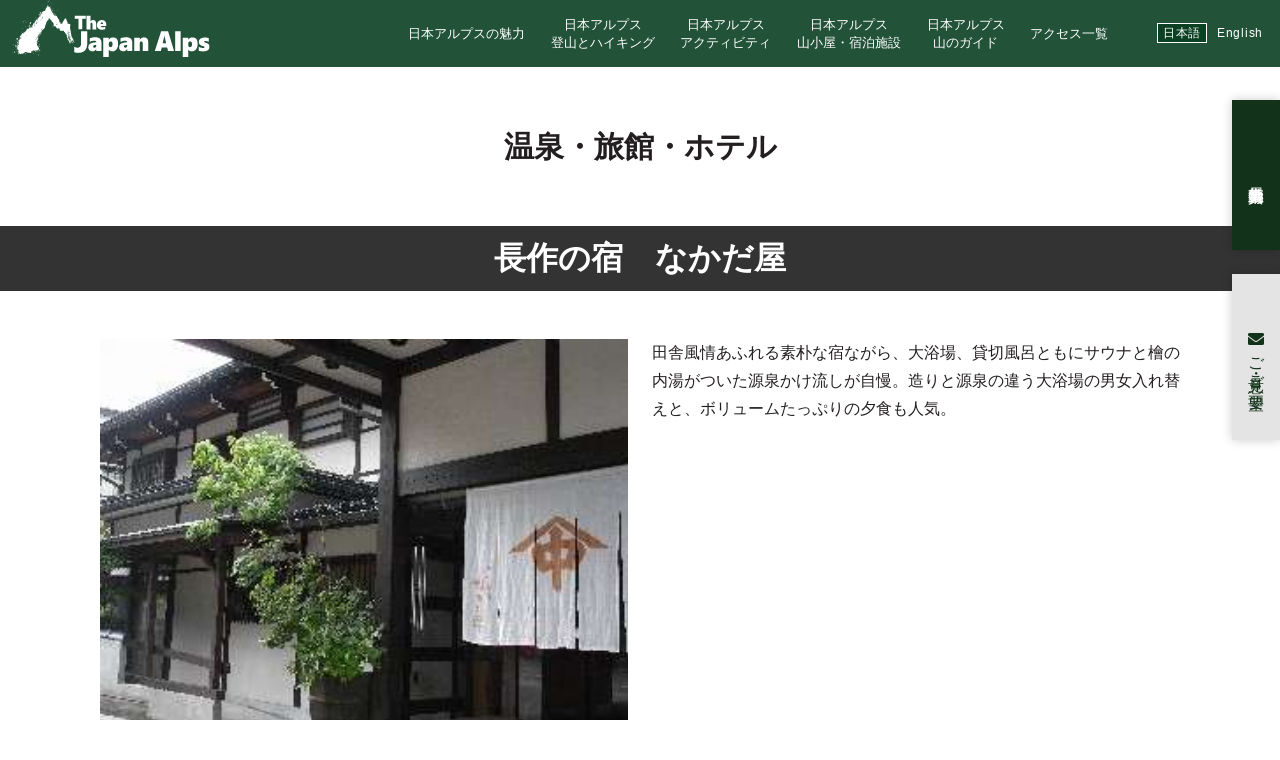

--- FILE ---
content_type: text/html; charset=UTF-8
request_url: https://thejapanalps.com/hotel/nakadaya/
body_size: 12197
content:
<!doctype html>
<html lang="ja">
<head>
	<meta charset="utf-8">
	<meta name="viewport" content="width=device-width,initial-scale=1.0" />
	<meta content="IE=edge" http-equiv="X-UA-Compatible">
		
		<style>img:is([sizes="auto" i], [sizes^="auto," i]) { contain-intrinsic-size: 3000px 1500px }</style>
	<link rel="alternate" hreflang="ja" href="https://thejapanalps.com/hotel/nakadaya/" />
<link rel="alternate" hreflang="en" href="https://thejapanalps.com/en/hotel/nakadaya/" />
<link rel="alternate" hreflang="x-default" href="https://thejapanalps.com/hotel/nakadaya/" />

		<!-- All in One SEO 4.7.7.2 - aioseo.com -->
		<title>長作の宿 なかだ屋 | THE JAPAN ALPS</title>
	<meta name="robots" content="max-image-preview:large" />
	<meta name="author" content="jpalps-editor"/>
	<link rel="canonical" href="https://thejapanalps.com/hotel/nakadaya/" />
	<meta name="generator" content="All in One SEO (AIOSEO) 4.7.7.2" />
		<meta property="og:locale" content="ja_JP" />
		<meta property="og:site_name" content="THE JAPAN ALPS | THE JAPAN ALPS. ハイキングからバックカントリーまで、あらゆる山の楽しみ方がここにはある。 The Japan Alps 日本アルプスさあ、山へ遊びに行こう！" />
		<meta property="og:type" content="article" />
		<meta property="og:title" content="長作の宿 なかだ屋 | THE JAPAN ALPS" />
		<meta property="og:url" content="https://thejapanalps.com/hotel/nakadaya/" />
		<meta property="article:published_time" content="2020-08-31T01:48:43+00:00" />
		<meta property="article:modified_time" content="2022-01-06T15:48:57+00:00" />
		<meta name="twitter:card" content="summary" />
		<meta name="twitter:title" content="長作の宿 なかだ屋 | THE JAPAN ALPS" />
		<script type="application/ld+json" class="aioseo-schema">
			{"@context":"https:\/\/schema.org","@graph":[{"@type":"BreadcrumbList","@id":"https:\/\/thejapanalps.com\/hotel\/nakadaya\/#breadcrumblist","itemListElement":[{"@type":"ListItem","@id":"https:\/\/thejapanalps.com\/#listItem","position":1,"name":"\u5bb6","item":"https:\/\/thejapanalps.com\/","nextItem":{"@type":"ListItem","@id":"https:\/\/thejapanalps.com\/hotel\/nakadaya\/#listItem","name":"\u9577\u4f5c\u306e\u5bbf\u3000\u306a\u304b\u3060\u5c4b"}},{"@type":"ListItem","@id":"https:\/\/thejapanalps.com\/hotel\/nakadaya\/#listItem","position":2,"name":"\u9577\u4f5c\u306e\u5bbf\u3000\u306a\u304b\u3060\u5c4b","previousItem":{"@type":"ListItem","@id":"https:\/\/thejapanalps.com\/#listItem","name":"\u5bb6"}}]},{"@type":"Organization","@id":"https:\/\/thejapanalps.com\/#organization","name":"THE JAPAN ALPS","description":"THE JAPAN ALPS. \u30cf\u30a4\u30ad\u30f3\u30b0\u304b\u3089\u30d0\u30c3\u30af\u30ab\u30f3\u30c8\u30ea\u30fc\u307e\u3067\u3001\u3042\u3089\u3086\u308b\u5c71\u306e\u697d\u3057\u307f\u65b9\u304c\u3053\u3053\u306b\u306f\u3042\u308b\u3002 The Japan Alps \u65e5\u672c\u30a2\u30eb\u30d7\u30b9\u3055\u3042\u3001\u5c71\u3078\u904a\u3073\u306b\u884c\u3053\u3046\uff01","url":"https:\/\/thejapanalps.com\/"},{"@type":"Person","@id":"https:\/\/thejapanalps.com\/author\/jpalps-editor\/#author","url":"https:\/\/thejapanalps.com\/author\/jpalps-editor\/","name":"jpalps-editor","image":{"@type":"ImageObject","@id":"https:\/\/thejapanalps.com\/hotel\/nakadaya\/#authorImage","url":"https:\/\/secure.gravatar.com\/avatar\/23463b99b62a72f26ed677cc556c44e8?s=96&d=mm&r=g","width":96,"height":96,"caption":"jpalps-editor"}},{"@type":"WebPage","@id":"https:\/\/thejapanalps.com\/hotel\/nakadaya\/#webpage","url":"https:\/\/thejapanalps.com\/hotel\/nakadaya\/","name":"\u9577\u4f5c\u306e\u5bbf \u306a\u304b\u3060\u5c4b | THE JAPAN ALPS","inLanguage":"ja","isPartOf":{"@id":"https:\/\/thejapanalps.com\/#website"},"breadcrumb":{"@id":"https:\/\/thejapanalps.com\/hotel\/nakadaya\/#breadcrumblist"},"author":{"@id":"https:\/\/thejapanalps.com\/author\/jpalps-editor\/#author"},"creator":{"@id":"https:\/\/thejapanalps.com\/author\/jpalps-editor\/#author"},"image":{"@type":"ImageObject","url":"https:\/\/thejapanalps.com\/wp-content\/uploads\/2020\/08\/e1d980e4f62e70ea0648c077ef200665.jpg","@id":"https:\/\/thejapanalps.com\/hotel\/nakadaya\/#mainImage","width":300,"height":225},"primaryImageOfPage":{"@id":"https:\/\/thejapanalps.com\/hotel\/nakadaya\/#mainImage"},"datePublished":"2020-08-31T10:48:43+09:00","dateModified":"2022-01-07T00:48:57+09:00"},{"@type":"WebSite","@id":"https:\/\/thejapanalps.com\/#website","url":"https:\/\/thejapanalps.com\/","name":"THE JAPAN ALPS","description":"THE JAPAN ALPS. \u30cf\u30a4\u30ad\u30f3\u30b0\u304b\u3089\u30d0\u30c3\u30af\u30ab\u30f3\u30c8\u30ea\u30fc\u307e\u3067\u3001\u3042\u3089\u3086\u308b\u5c71\u306e\u697d\u3057\u307f\u65b9\u304c\u3053\u3053\u306b\u306f\u3042\u308b\u3002 The Japan Alps \u65e5\u672c\u30a2\u30eb\u30d7\u30b9\u3055\u3042\u3001\u5c71\u3078\u904a\u3073\u306b\u884c\u3053\u3046\uff01","inLanguage":"ja","publisher":{"@id":"https:\/\/thejapanalps.com\/#organization"}}]}
		</script>
		<!-- All in One SEO -->

<link rel='dns-prefetch' href='//maps.google.com' />
<link rel='dns-prefetch' href='//stats.wp.com' />
<link rel='dns-prefetch' href='//use.fontawesome.com' />
<script type="text/javascript">
/* <![CDATA[ */
window._wpemojiSettings = {"baseUrl":"https:\/\/s.w.org\/images\/core\/emoji\/15.0.3\/72x72\/","ext":".png","svgUrl":"https:\/\/s.w.org\/images\/core\/emoji\/15.0.3\/svg\/","svgExt":".svg","source":{"concatemoji":"https:\/\/thejapanalps.com\/wp-includes\/js\/wp-emoji-release.min.js?ver=6.7.4"}};
/*! This file is auto-generated */
!function(i,n){var o,s,e;function c(e){try{var t={supportTests:e,timestamp:(new Date).valueOf()};sessionStorage.setItem(o,JSON.stringify(t))}catch(e){}}function p(e,t,n){e.clearRect(0,0,e.canvas.width,e.canvas.height),e.fillText(t,0,0);var t=new Uint32Array(e.getImageData(0,0,e.canvas.width,e.canvas.height).data),r=(e.clearRect(0,0,e.canvas.width,e.canvas.height),e.fillText(n,0,0),new Uint32Array(e.getImageData(0,0,e.canvas.width,e.canvas.height).data));return t.every(function(e,t){return e===r[t]})}function u(e,t,n){switch(t){case"flag":return n(e,"\ud83c\udff3\ufe0f\u200d\u26a7\ufe0f","\ud83c\udff3\ufe0f\u200b\u26a7\ufe0f")?!1:!n(e,"\ud83c\uddfa\ud83c\uddf3","\ud83c\uddfa\u200b\ud83c\uddf3")&&!n(e,"\ud83c\udff4\udb40\udc67\udb40\udc62\udb40\udc65\udb40\udc6e\udb40\udc67\udb40\udc7f","\ud83c\udff4\u200b\udb40\udc67\u200b\udb40\udc62\u200b\udb40\udc65\u200b\udb40\udc6e\u200b\udb40\udc67\u200b\udb40\udc7f");case"emoji":return!n(e,"\ud83d\udc26\u200d\u2b1b","\ud83d\udc26\u200b\u2b1b")}return!1}function f(e,t,n){var r="undefined"!=typeof WorkerGlobalScope&&self instanceof WorkerGlobalScope?new OffscreenCanvas(300,150):i.createElement("canvas"),a=r.getContext("2d",{willReadFrequently:!0}),o=(a.textBaseline="top",a.font="600 32px Arial",{});return e.forEach(function(e){o[e]=t(a,e,n)}),o}function t(e){var t=i.createElement("script");t.src=e,t.defer=!0,i.head.appendChild(t)}"undefined"!=typeof Promise&&(o="wpEmojiSettingsSupports",s=["flag","emoji"],n.supports={everything:!0,everythingExceptFlag:!0},e=new Promise(function(e){i.addEventListener("DOMContentLoaded",e,{once:!0})}),new Promise(function(t){var n=function(){try{var e=JSON.parse(sessionStorage.getItem(o));if("object"==typeof e&&"number"==typeof e.timestamp&&(new Date).valueOf()<e.timestamp+604800&&"object"==typeof e.supportTests)return e.supportTests}catch(e){}return null}();if(!n){if("undefined"!=typeof Worker&&"undefined"!=typeof OffscreenCanvas&&"undefined"!=typeof URL&&URL.createObjectURL&&"undefined"!=typeof Blob)try{var e="postMessage("+f.toString()+"("+[JSON.stringify(s),u.toString(),p.toString()].join(",")+"));",r=new Blob([e],{type:"text/javascript"}),a=new Worker(URL.createObjectURL(r),{name:"wpTestEmojiSupports"});return void(a.onmessage=function(e){c(n=e.data),a.terminate(),t(n)})}catch(e){}c(n=f(s,u,p))}t(n)}).then(function(e){for(var t in e)n.supports[t]=e[t],n.supports.everything=n.supports.everything&&n.supports[t],"flag"!==t&&(n.supports.everythingExceptFlag=n.supports.everythingExceptFlag&&n.supports[t]);n.supports.everythingExceptFlag=n.supports.everythingExceptFlag&&!n.supports.flag,n.DOMReady=!1,n.readyCallback=function(){n.DOMReady=!0}}).then(function(){return e}).then(function(){var e;n.supports.everything||(n.readyCallback(),(e=n.source||{}).concatemoji?t(e.concatemoji):e.wpemoji&&e.twemoji&&(t(e.twemoji),t(e.wpemoji)))}))}((window,document),window._wpemojiSettings);
/* ]]> */
</script>
<link rel='stylesheet' id='sbi_styles-css' href='https://thejapanalps.com/wp-content/plugins/instagram-feed-pro/css/sbi-styles.min.css?ver=6.5.1' type='text/css' media='all' />
<style id='wp-emoji-styles-inline-css' type='text/css'>

	img.wp-smiley, img.emoji {
		display: inline !important;
		border: none !important;
		box-shadow: none !important;
		height: 1em !important;
		width: 1em !important;
		margin: 0 0.07em !important;
		vertical-align: -0.1em !important;
		background: none !important;
		padding: 0 !important;
	}
</style>
<link rel='stylesheet' id='wp-block-library-css' href='https://thejapanalps.com/wp-includes/css/dist/block-library/style.min.css?ver=6.7.4' type='text/css' media='all' />
<link rel='stylesheet' id='wp-components-css' href='https://thejapanalps.com/wp-includes/css/dist/components/style.min.css?ver=6.7.4' type='text/css' media='all' />
<link rel='stylesheet' id='wp-preferences-css' href='https://thejapanalps.com/wp-includes/css/dist/preferences/style.min.css?ver=6.7.4' type='text/css' media='all' />
<link rel='stylesheet' id='wp-block-editor-css' href='https://thejapanalps.com/wp-includes/css/dist/block-editor/style.min.css?ver=6.7.4' type='text/css' media='all' />
<link rel='stylesheet' id='wp-reusable-blocks-css' href='https://thejapanalps.com/wp-includes/css/dist/reusable-blocks/style.min.css?ver=6.7.4' type='text/css' media='all' />
<link rel='stylesheet' id='wp-patterns-css' href='https://thejapanalps.com/wp-includes/css/dist/patterns/style.min.css?ver=6.7.4' type='text/css' media='all' />
<link rel='stylesheet' id='wp-editor-css' href='https://thejapanalps.com/wp-includes/css/dist/editor/style.min.css?ver=6.7.4' type='text/css' media='all' />
<link rel='stylesheet' id='eoffice_block-cgb-style-css-css' href='https://thejapanalps.com/wp-content/plugins/eoffice-block/dist/blocks.style.build.css' type='text/css' media='all' />
<style id='classic-theme-styles-inline-css' type='text/css'>
/*! This file is auto-generated */
.wp-block-button__link{color:#fff;background-color:#32373c;border-radius:9999px;box-shadow:none;text-decoration:none;padding:calc(.667em + 2px) calc(1.333em + 2px);font-size:1.125em}.wp-block-file__button{background:#32373c;color:#fff;text-decoration:none}
</style>
<style id='global-styles-inline-css' type='text/css'>
:root{--wp--preset--aspect-ratio--square: 1;--wp--preset--aspect-ratio--4-3: 4/3;--wp--preset--aspect-ratio--3-4: 3/4;--wp--preset--aspect-ratio--3-2: 3/2;--wp--preset--aspect-ratio--2-3: 2/3;--wp--preset--aspect-ratio--16-9: 16/9;--wp--preset--aspect-ratio--9-16: 9/16;--wp--preset--color--black: #000000;--wp--preset--color--cyan-bluish-gray: #abb8c3;--wp--preset--color--white: #ffffff;--wp--preset--color--pale-pink: #f78da7;--wp--preset--color--vivid-red: #cf2e2e;--wp--preset--color--luminous-vivid-orange: #ff6900;--wp--preset--color--luminous-vivid-amber: #fcb900;--wp--preset--color--light-green-cyan: #7bdcb5;--wp--preset--color--vivid-green-cyan: #00d084;--wp--preset--color--pale-cyan-blue: #8ed1fc;--wp--preset--color--vivid-cyan-blue: #0693e3;--wp--preset--color--vivid-purple: #9b51e0;--wp--preset--gradient--vivid-cyan-blue-to-vivid-purple: linear-gradient(135deg,rgba(6,147,227,1) 0%,rgb(155,81,224) 100%);--wp--preset--gradient--light-green-cyan-to-vivid-green-cyan: linear-gradient(135deg,rgb(122,220,180) 0%,rgb(0,208,130) 100%);--wp--preset--gradient--luminous-vivid-amber-to-luminous-vivid-orange: linear-gradient(135deg,rgba(252,185,0,1) 0%,rgba(255,105,0,1) 100%);--wp--preset--gradient--luminous-vivid-orange-to-vivid-red: linear-gradient(135deg,rgba(255,105,0,1) 0%,rgb(207,46,46) 100%);--wp--preset--gradient--very-light-gray-to-cyan-bluish-gray: linear-gradient(135deg,rgb(238,238,238) 0%,rgb(169,184,195) 100%);--wp--preset--gradient--cool-to-warm-spectrum: linear-gradient(135deg,rgb(74,234,220) 0%,rgb(151,120,209) 20%,rgb(207,42,186) 40%,rgb(238,44,130) 60%,rgb(251,105,98) 80%,rgb(254,248,76) 100%);--wp--preset--gradient--blush-light-purple: linear-gradient(135deg,rgb(255,206,236) 0%,rgb(152,150,240) 100%);--wp--preset--gradient--blush-bordeaux: linear-gradient(135deg,rgb(254,205,165) 0%,rgb(254,45,45) 50%,rgb(107,0,62) 100%);--wp--preset--gradient--luminous-dusk: linear-gradient(135deg,rgb(255,203,112) 0%,rgb(199,81,192) 50%,rgb(65,88,208) 100%);--wp--preset--gradient--pale-ocean: linear-gradient(135deg,rgb(255,245,203) 0%,rgb(182,227,212) 50%,rgb(51,167,181) 100%);--wp--preset--gradient--electric-grass: linear-gradient(135deg,rgb(202,248,128) 0%,rgb(113,206,126) 100%);--wp--preset--gradient--midnight: linear-gradient(135deg,rgb(2,3,129) 0%,rgb(40,116,252) 100%);--wp--preset--font-size--small: 13px;--wp--preset--font-size--medium: 20px;--wp--preset--font-size--large: 36px;--wp--preset--font-size--x-large: 42px;--wp--preset--spacing--20: 0.44rem;--wp--preset--spacing--30: 0.67rem;--wp--preset--spacing--40: 1rem;--wp--preset--spacing--50: 1.5rem;--wp--preset--spacing--60: 2.25rem;--wp--preset--spacing--70: 3.38rem;--wp--preset--spacing--80: 5.06rem;--wp--preset--shadow--natural: 6px 6px 9px rgba(0, 0, 0, 0.2);--wp--preset--shadow--deep: 12px 12px 50px rgba(0, 0, 0, 0.4);--wp--preset--shadow--sharp: 6px 6px 0px rgba(0, 0, 0, 0.2);--wp--preset--shadow--outlined: 6px 6px 0px -3px rgba(255, 255, 255, 1), 6px 6px rgba(0, 0, 0, 1);--wp--preset--shadow--crisp: 6px 6px 0px rgba(0, 0, 0, 1);}:where(.is-layout-flex){gap: 0.5em;}:where(.is-layout-grid){gap: 0.5em;}body .is-layout-flex{display: flex;}.is-layout-flex{flex-wrap: wrap;align-items: center;}.is-layout-flex > :is(*, div){margin: 0;}body .is-layout-grid{display: grid;}.is-layout-grid > :is(*, div){margin: 0;}:where(.wp-block-columns.is-layout-flex){gap: 2em;}:where(.wp-block-columns.is-layout-grid){gap: 2em;}:where(.wp-block-post-template.is-layout-flex){gap: 1.25em;}:where(.wp-block-post-template.is-layout-grid){gap: 1.25em;}.has-black-color{color: var(--wp--preset--color--black) !important;}.has-cyan-bluish-gray-color{color: var(--wp--preset--color--cyan-bluish-gray) !important;}.has-white-color{color: var(--wp--preset--color--white) !important;}.has-pale-pink-color{color: var(--wp--preset--color--pale-pink) !important;}.has-vivid-red-color{color: var(--wp--preset--color--vivid-red) !important;}.has-luminous-vivid-orange-color{color: var(--wp--preset--color--luminous-vivid-orange) !important;}.has-luminous-vivid-amber-color{color: var(--wp--preset--color--luminous-vivid-amber) !important;}.has-light-green-cyan-color{color: var(--wp--preset--color--light-green-cyan) !important;}.has-vivid-green-cyan-color{color: var(--wp--preset--color--vivid-green-cyan) !important;}.has-pale-cyan-blue-color{color: var(--wp--preset--color--pale-cyan-blue) !important;}.has-vivid-cyan-blue-color{color: var(--wp--preset--color--vivid-cyan-blue) !important;}.has-vivid-purple-color{color: var(--wp--preset--color--vivid-purple) !important;}.has-black-background-color{background-color: var(--wp--preset--color--black) !important;}.has-cyan-bluish-gray-background-color{background-color: var(--wp--preset--color--cyan-bluish-gray) !important;}.has-white-background-color{background-color: var(--wp--preset--color--white) !important;}.has-pale-pink-background-color{background-color: var(--wp--preset--color--pale-pink) !important;}.has-vivid-red-background-color{background-color: var(--wp--preset--color--vivid-red) !important;}.has-luminous-vivid-orange-background-color{background-color: var(--wp--preset--color--luminous-vivid-orange) !important;}.has-luminous-vivid-amber-background-color{background-color: var(--wp--preset--color--luminous-vivid-amber) !important;}.has-light-green-cyan-background-color{background-color: var(--wp--preset--color--light-green-cyan) !important;}.has-vivid-green-cyan-background-color{background-color: var(--wp--preset--color--vivid-green-cyan) !important;}.has-pale-cyan-blue-background-color{background-color: var(--wp--preset--color--pale-cyan-blue) !important;}.has-vivid-cyan-blue-background-color{background-color: var(--wp--preset--color--vivid-cyan-blue) !important;}.has-vivid-purple-background-color{background-color: var(--wp--preset--color--vivid-purple) !important;}.has-black-border-color{border-color: var(--wp--preset--color--black) !important;}.has-cyan-bluish-gray-border-color{border-color: var(--wp--preset--color--cyan-bluish-gray) !important;}.has-white-border-color{border-color: var(--wp--preset--color--white) !important;}.has-pale-pink-border-color{border-color: var(--wp--preset--color--pale-pink) !important;}.has-vivid-red-border-color{border-color: var(--wp--preset--color--vivid-red) !important;}.has-luminous-vivid-orange-border-color{border-color: var(--wp--preset--color--luminous-vivid-orange) !important;}.has-luminous-vivid-amber-border-color{border-color: var(--wp--preset--color--luminous-vivid-amber) !important;}.has-light-green-cyan-border-color{border-color: var(--wp--preset--color--light-green-cyan) !important;}.has-vivid-green-cyan-border-color{border-color: var(--wp--preset--color--vivid-green-cyan) !important;}.has-pale-cyan-blue-border-color{border-color: var(--wp--preset--color--pale-cyan-blue) !important;}.has-vivid-cyan-blue-border-color{border-color: var(--wp--preset--color--vivid-cyan-blue) !important;}.has-vivid-purple-border-color{border-color: var(--wp--preset--color--vivid-purple) !important;}.has-vivid-cyan-blue-to-vivid-purple-gradient-background{background: var(--wp--preset--gradient--vivid-cyan-blue-to-vivid-purple) !important;}.has-light-green-cyan-to-vivid-green-cyan-gradient-background{background: var(--wp--preset--gradient--light-green-cyan-to-vivid-green-cyan) !important;}.has-luminous-vivid-amber-to-luminous-vivid-orange-gradient-background{background: var(--wp--preset--gradient--luminous-vivid-amber-to-luminous-vivid-orange) !important;}.has-luminous-vivid-orange-to-vivid-red-gradient-background{background: var(--wp--preset--gradient--luminous-vivid-orange-to-vivid-red) !important;}.has-very-light-gray-to-cyan-bluish-gray-gradient-background{background: var(--wp--preset--gradient--very-light-gray-to-cyan-bluish-gray) !important;}.has-cool-to-warm-spectrum-gradient-background{background: var(--wp--preset--gradient--cool-to-warm-spectrum) !important;}.has-blush-light-purple-gradient-background{background: var(--wp--preset--gradient--blush-light-purple) !important;}.has-blush-bordeaux-gradient-background{background: var(--wp--preset--gradient--blush-bordeaux) !important;}.has-luminous-dusk-gradient-background{background: var(--wp--preset--gradient--luminous-dusk) !important;}.has-pale-ocean-gradient-background{background: var(--wp--preset--gradient--pale-ocean) !important;}.has-electric-grass-gradient-background{background: var(--wp--preset--gradient--electric-grass) !important;}.has-midnight-gradient-background{background: var(--wp--preset--gradient--midnight) !important;}.has-small-font-size{font-size: var(--wp--preset--font-size--small) !important;}.has-medium-font-size{font-size: var(--wp--preset--font-size--medium) !important;}.has-large-font-size{font-size: var(--wp--preset--font-size--large) !important;}.has-x-large-font-size{font-size: var(--wp--preset--font-size--x-large) !important;}
:where(.wp-block-post-template.is-layout-flex){gap: 1.25em;}:where(.wp-block-post-template.is-layout-grid){gap: 1.25em;}
:where(.wp-block-columns.is-layout-flex){gap: 2em;}:where(.wp-block-columns.is-layout-grid){gap: 2em;}
:root :where(.wp-block-pullquote){font-size: 1.5em;line-height: 1.6;}
</style>
<link rel='stylesheet' id='contact-form-7-css' href='https://thejapanalps.com/wp-content/plugins/contact-form-7/includes/css/styles.css?ver=6.0.3' type='text/css' media='all' />
<link rel='stylesheet' id='search-filter-plugin-styles-css' href='https://thejapanalps.com/wp-content/plugins/search-filter-pro/public/assets/css/search-filter.min.css?ver=2.5.0' type='text/css' media='all' />
<link rel='stylesheet' id='style-css' href='https://thejapanalps.com/wp-content/themes/the-japan-alps/assets/dist/styles/style.css?ver=2025-12-08_034856.' type='text/css' media='all' />
<link rel='stylesheet' id='font-awesome-official-css' href='https://use.fontawesome.com/releases/v5.13.0/css/all.css' type='text/css' media='all' integrity="sha384-Bfad6CLCknfcloXFOyFnlgtENryhrpZCe29RTifKEixXQZ38WheV+i/6YWSzkz3V" crossorigin="anonymous" />
<link rel='stylesheet' id='font-awesome-official-v4shim-css' href='https://use.fontawesome.com/releases/v5.13.0/css/v4-shims.css' type='text/css' media='all' integrity="sha384-/7iOrVBege33/9vHFYEtviVcxjUsNCqyeMnlW/Ms+PH8uRdFkKFmqf9CbVAN0Qef" crossorigin="anonymous" />
<style id='font-awesome-official-v4shim-inline-css' type='text/css'>
@font-face {
font-family: "FontAwesome";
font-display: block;
src: url("https://use.fontawesome.com/releases/v5.13.0/webfonts/fa-brands-400.eot"),
		url("https://use.fontawesome.com/releases/v5.13.0/webfonts/fa-brands-400.eot?#iefix") format("embedded-opentype"),
		url("https://use.fontawesome.com/releases/v5.13.0/webfonts/fa-brands-400.woff2") format("woff2"),
		url("https://use.fontawesome.com/releases/v5.13.0/webfonts/fa-brands-400.woff") format("woff"),
		url("https://use.fontawesome.com/releases/v5.13.0/webfonts/fa-brands-400.ttf") format("truetype"),
		url("https://use.fontawesome.com/releases/v5.13.0/webfonts/fa-brands-400.svg#fontawesome") format("svg");
}

@font-face {
font-family: "FontAwesome";
font-display: block;
src: url("https://use.fontawesome.com/releases/v5.13.0/webfonts/fa-solid-900.eot"),
		url("https://use.fontawesome.com/releases/v5.13.0/webfonts/fa-solid-900.eot?#iefix") format("embedded-opentype"),
		url("https://use.fontawesome.com/releases/v5.13.0/webfonts/fa-solid-900.woff2") format("woff2"),
		url("https://use.fontawesome.com/releases/v5.13.0/webfonts/fa-solid-900.woff") format("woff"),
		url("https://use.fontawesome.com/releases/v5.13.0/webfonts/fa-solid-900.ttf") format("truetype"),
		url("https://use.fontawesome.com/releases/v5.13.0/webfonts/fa-solid-900.svg#fontawesome") format("svg");
}

@font-face {
font-family: "FontAwesome";
font-display: block;
src: url("https://use.fontawesome.com/releases/v5.13.0/webfonts/fa-regular-400.eot"),
		url("https://use.fontawesome.com/releases/v5.13.0/webfonts/fa-regular-400.eot?#iefix") format("embedded-opentype"),
		url("https://use.fontawesome.com/releases/v5.13.0/webfonts/fa-regular-400.woff2") format("woff2"),
		url("https://use.fontawesome.com/releases/v5.13.0/webfonts/fa-regular-400.woff") format("woff"),
		url("https://use.fontawesome.com/releases/v5.13.0/webfonts/fa-regular-400.ttf") format("truetype"),
		url("https://use.fontawesome.com/releases/v5.13.0/webfonts/fa-regular-400.svg#fontawesome") format("svg");
unicode-range: U+F004-F005,U+F007,U+F017,U+F022,U+F024,U+F02E,U+F03E,U+F044,U+F057-F059,U+F06E,U+F070,U+F075,U+F07B-F07C,U+F080,U+F086,U+F089,U+F094,U+F09D,U+F0A0,U+F0A4-F0A7,U+F0C5,U+F0C7-F0C8,U+F0E0,U+F0EB,U+F0F3,U+F0F8,U+F0FE,U+F111,U+F118-F11A,U+F11C,U+F133,U+F144,U+F146,U+F14A,U+F14D-F14E,U+F150-F152,U+F15B-F15C,U+F164-F165,U+F185-F186,U+F191-F192,U+F1AD,U+F1C1-F1C9,U+F1CD,U+F1D8,U+F1E3,U+F1EA,U+F1F6,U+F1F9,U+F20A,U+F247-F249,U+F24D,U+F254-F25B,U+F25D,U+F267,U+F271-F274,U+F279,U+F28B,U+F28D,U+F2B5-F2B6,U+F2B9,U+F2BB,U+F2BD,U+F2C1-F2C2,U+F2D0,U+F2D2,U+F2DC,U+F2ED,U+F328,U+F358-F35B,U+F3A5,U+F3D1,U+F410,U+F4AD;
}
</style>
<script type="text/javascript" src="https://thejapanalps.com/wp-includes/js/jquery/jquery.min.js?ver=3.7.1" id="jquery-core-js"></script>
<script type="text/javascript" src="https://thejapanalps.com/wp-includes/js/jquery/jquery-migrate.min.js?ver=3.4.1" id="jquery-migrate-js"></script>
<script type="text/javascript" id="search-filter-plugin-build-js-extra">
/* <![CDATA[ */
var SF_LDATA = {"ajax_url":"https:\/\/thejapanalps.com\/wp-admin\/admin-ajax.php","home_url":"https:\/\/thejapanalps.com\/"};
/* ]]> */
</script>
<script type="text/javascript" src="https://thejapanalps.com/wp-content/plugins/search-filter-pro/public/assets/js/search-filter-build.min.js?ver=2.5.0" id="search-filter-plugin-build-js"></script>
<script type="text/javascript" src="https://thejapanalps.com/wp-content/plugins/search-filter-pro/public/assets/js/chosen.jquery.min.js?ver=2.5.0" id="search-filter-plugin-chosen-js"></script>
<link rel="https://api.w.org/" href="https://thejapanalps.com/wp-json/" /><link rel='shortlink' href='https://thejapanalps.com/?p=25679' />
<link rel="alternate" title="oEmbed (JSON)" type="application/json+oembed" href="https://thejapanalps.com/wp-json/oembed/1.0/embed?url=https%3A%2F%2Fthejapanalps.com%2Fhotel%2Fnakadaya%2F" />
<link rel="alternate" title="oEmbed (XML)" type="text/xml+oembed" href="https://thejapanalps.com/wp-json/oembed/1.0/embed?url=https%3A%2F%2Fthejapanalps.com%2Fhotel%2Fnakadaya%2F&#038;format=xml" />
<meta name="generator" content="WPML ver:4.6.15 stt:1,28;" />
	<style>img#wpstats{display:none}</style>
		<noscript><style>.lazyload[data-src]{display:none !important;}</style></noscript><style>.lazyload{background-image:none !important;}.lazyload:before{background-image:none !important;}</style><style>.wp-block-gallery.is-cropped .blocks-gallery-item picture{height:100%;width:100%;}</style><link rel="icon" href="https://thejapanalps.com/wp-content/uploads/2021/12/cropped-favicon-32x32.jpg" sizes="32x32" />
<link rel="icon" href="https://thejapanalps.com/wp-content/uploads/2021/12/cropped-favicon-192x192.jpg" sizes="192x192" />
<link rel="apple-touch-icon" href="https://thejapanalps.com/wp-content/uploads/2021/12/cropped-favicon-180x180.jpg" />
<meta name="msapplication-TileImage" content="https://thejapanalps.com/wp-content/uploads/2021/12/cropped-favicon-270x270.jpg" />
	<link rel="icon" href="https://thejapanalps.com/wp-content/themes/the-japan-alps/assets/dist/images/favicon.ico" type="image/x-icon">
	<link rel="apple-touch-icon" href="https://thejapanalps.com/wp-content/themes/the-japan-alps/assets/dist/images/apple-touch-icon.png" sizes="180x180">

	<!-- Google Tag Manager -->
	<script>(function(w,d,s,l,i){w[l]=w[l]||[];w[l].push({'gtm.start':
	new Date().getTime(),event:'gtm.js'});var f=d.getElementsByTagName(s)[0],
	j=d.createElement(s),dl=l!='dataLayer'?'&l='+l:'';j.async=true;j.src=
	'https://www.googletagmanager.com/gtm.js?id='+i+dl;f.parentNode.insertBefore(j,f);
	})(window,document,'script','dataLayer','GTM-5JDW6DX');</script>
	<!-- End Google Tag Manager -->

</head>
<body>

	<!-- Google Tag Manager (noscript) -->
	<noscript><iframe src="https://www.googletagmanager.com/ns.html?id=GTM-5JDW6DX"
	height="0" width="0" style="display:none;visibility:hidden"></iframe></noscript>
	<!-- End Google Tag Manager (noscript) -->


	

	<div class="c-nav-btn">
		<a data-drower-btn=".c-nav-btn" data-drower="" data-drower-menu=".c-gnav">
			<span></span>
			<span></span>
			<span></span>
		</a>
	</div>

	<header class="l-header l-header_pages">
					<span class="l-header__logo">
				<a href="https://thejapanalps.com"><img src="[data-uri]" alt="" data-src="/wp-content/uploads/2018/09/logo.svg" decoding="async" class="lazyload"><noscript><img src="/wp-content/uploads/2018/09/logo.svg" alt="" data-eio="l"></noscript></a>
			</span>
		
		
		<nav class="c-gnav c-gnav_pages" role="navigation">


	<div class="c-gnav__inner">
		<div class="c-gnav__logo"><a href="https://thejapanalps.com"><img src="[data-uri]" alt="" data-src="https://thejapanalps.com/wp-content/themes/the-japan-alps/assets/dist/images/logo-white.svg" decoding="async" class="lazyload"><noscript><img src="https://thejapanalps.com/wp-content/themes/the-japan-alps/assets/dist/images/logo-white.svg" alt="" data-eio="l"></noscript></a></div>

		<div class="p-language">
	<a href="/" class="p-language__jp is-active">日本語</a>
	<a href="/en" class="p-language__en">English</a>
</div>		<ul class="c-gnav__items">
			<li id="menu-item-45" class="u-hidden-large menu-item menu-item-type-custom menu-item-object-custom menu-item-home menu-item-45"><a href="http://thejapanalps.com/">ホーム</a></li>
<li id="menu-item-43" class="menu-item menu-item-type-post_type menu-item-object-page menu-item-43"><a href="https://thejapanalps.com/charm/">日本アルプスの魅力</a></li>
<li id="menu-item-587" class="menu-item menu-item-type-post_type menu-item-object-page menu-item-587"><a href="https://thejapanalps.com/climb/">日本アルプス<br>登山とハイキング</a></li>
<li id="menu-item-591" class="menu-item menu-item-type-post_type menu-item-object-page menu-item-591"><a href="https://thejapanalps.com/activity/">日本アルプス<br>アクティビティ</a></li>
<li id="menu-item-19258" class="menu-item menu-item-type-post_type menu-item-object-page menu-item-19258"><a href="https://thejapanalps.com/cottage-hotel/">日本アルプス<br>山小屋・宿泊施設</a></li>
<li id="menu-item-200709" class="menu-item menu-item-type-post_type menu-item-object-page menu-item-200709"><a href="https://thejapanalps.com/guide-tour/">日本アルプス<br>山のガイド</a></li>
<li id="menu-item-22449" class="menu-item menu-item-type-post_type menu-item-object-page menu-item-22449"><a href="https://thejapanalps.com/access/">アクセス一覧</a></li>
		</ul>

			</div>
</nav>
	</header>
<main class="l-main" id="js-page">

	<header class="c-page-header">

	
	<h1 class="c-page-header__title js-move">

		温泉・旅館・ホテル	</h1>
</header>

	<article class="js-fade">
		
				<h1>長作の宿　なかだ屋</h1>

				<div class="c-container">
					<div class="c-grid">
						<div class="c-grid__u c-grid__u_medium_1of2"><img class="alignnone size-full wp-image-315 lazyload" src="[data-uri]" alt="" width="768" height="544" data-src="https://thejapanalps.com/wp-content/uploads/2020/08/e1d980e4f62e70ea0648c077ef200665.jpg" decoding="async" data-eio-rwidth="300" data-eio-rheight="225" /><noscript><img class="alignnone size-full wp-image-315" src="https://thejapanalps.com/wp-content/uploads/2020/08/e1d980e4f62e70ea0648c077ef200665.jpg" alt="" width="768" height="544" data-eio="l" /></noscript></div>
						<div class="c-grid__u c-grid__u_medium_1of2">

							<p>田舎風情あふれる素朴な宿ながら、大浴場、貸切風呂ともにサウナと檜の内湯がついた源泉かけ流しが自慢。造りと源泉の違う大浴場の男女入れ替えと、ボリュームたっぷりの夕食も人気。</p>

						</div>
					</div>

					
							<div class="c-grid">
								<div class="c-grid__u c-grid__u_medium_1of2">

																			<table>
											<tbody>
																									<tr>
														<th>住所</th>
														<td>岐阜県 高山市奥飛騨温泉郷一重ヶ根944番地</td>
													</tr>
																									<tr>
														<th>営業期間</th>
														<td>通年</td>
													</tr>
																									<tr>
														<th>収容人数（客室）</th>
														<td>150人（28室）</td>
													</tr>
																									<tr>
														<th>料金</th>
														<td>1人8,181円〜（1泊2食付き／消費税、入湯税込み）</td>
													</tr>
																									<tr>
														<th>日帰り入浴</th>
														<td>15〜20時、大人500円</td>
													</tr>
																									<tr>
														<th>お問い合わせ電話番号</th>
														<td>0578-89-2111</td>
													</tr>
																							</tbody>
										</table>
										
								</div>
								<div class="c-grid__u c-grid__u_medium_1of2">
																			<table>
											<tbody>
																									<tr>
														<th>備考</th>
														<td><a href="http://www.nakadaya.jp/" target="_blank">ホームページ <i class="fas fa-external-link-alt"></i></a></td>
													</tr>
																							</tbody>
										</table>
																		</div>
							</div>

						
											<div class="c-grid">
					        								<div class="c-grid__u c-grid__u_medium_1of4"><img class="alignnone size-full wp-image-218 lazyload" src="[data-uri]" alt="" width="776" height="512" data-src="https://thejapanalps.com/wp-content/uploads/2020/08/3bfbfa2f931825a7b3ae58e601396553.jpg" decoding="async" data-eio-rwidth="300" data-eio-rheight="199" /><noscript><img class="alignnone size-full wp-image-218" src="https://thejapanalps.com/wp-content/uploads/2020/08/3bfbfa2f931825a7b3ae58e601396553.jpg" alt="" width="776" height="512" data-eio="l" /></noscript></div>
					        					    </div>
					
											<div class="c-row">
							<div class="js-map c-gmap  c-gmap_height">
								<div class="marker" data-lat="36.2400194" data-lng="137.5260092"></div>
							</div>
						</div>
					
				</div>

				<a class="c-btn" href="https://thejapanalps.com/cottage-hotel/hotels#cottage">温泉・旅館・ホテル一覧</a>

					</article>

</main>
<footer class="l-footer">
		<a href="#" class="p-page-top"><i class="fa fa-angle-up"></i></a>

		<div class="p-footer-nav">
			<ul class="p-footer-nav__items">
				<li id="menu-item-19265" class="menu-item menu-item-type-post_type menu-item-object-page menu-item-19265"><a href="https://thejapanalps.com/guide-center/company/">運営事業法人</a></li>
<li id="menu-item-19266" class="menu-item menu-item-type-post_type menu-item-object-page menu-item-19266"><a href="https://thejapanalps.com/guide-center/ad/">電子公告</a></li>
<li id="menu-item-30421" class="menu-item menu-item-type-post_type menu-item-object-page menu-item-30421"><a href="https://thejapanalps.com/partner/law/">特定商取引法に基づく表記</a></li>
<li id="menu-item-19267" class="menu-item menu-item-type-post_type menu-item-object-page menu-item-19267"><a href="https://thejapanalps.com/guide-center/contact/">ご意見・ご要望</a></li>
			</ul>
		</div>

					<div class="p-fix-nav">
				<a href="https://thejapanalps.com/partner">賛助会員募集中</a>
				<a href="https://thejapanalps.com/contact"><i class="fas fa-envelope"></i> ご意見・ご要望</a>
			</div>
		
		<div class="l-footer__logo"><img src="[data-uri]" alt="" data-src="https://thejapanalps.com/wp-content/themes/the-japan-alps/assets/dist/images/logo-white.svg" decoding="async" class="lazyload"><noscript><img src="https://thejapanalps.com/wp-content/themes/the-japan-alps/assets/dist/images/logo-white.svg" alt="" data-eio="l"></noscript></div>

		<small class="p-copyright">&copy; The Japan Alps Guide Center All Rights Reserved.</small>

	</footer>

	<!-- <script defer src="https://use.fontawesome.com/releases/v5.8.1/js/solid.js" integrity="sha384-IA6YnujJIO+z1m4NKyAGvZ9Wmxrd4Px8WFqhFcgRmwLaJaiwijYgApVpo1MV8p77" crossorigin="anonymous"></script>
	<script defer src="https://use.fontawesome.com/releases/v5.8.1/js/fontawesome.js" integrity="sha384-EMmnH+Njn8umuoSMZ3Ae3bC9hDknHKOWL2e9WJD/cN6XLeAN7tr5ZQ0Hx5HDHtkS" crossorigin="anonymous"></script> -->


	<!-- <script>
	  FontAwesomeConfig = { searchPseudoElements: true };
	</script> -->
	<!-- Custom Feeds for Instagram JS -->
<script type="text/javascript">
var sbiajaxurl = "https://thejapanalps.com/wp-admin/admin-ajax.php";

</script>
<script type="text/javascript" id="eio-lazy-load-js-before">
/* <![CDATA[ */
var eio_lazy_vars = {"exactdn_domain":"","skip_autoscale":0,"threshold":0,"use_dpr":1};
/* ]]> */
</script>
<script type="text/javascript" src="https://thejapanalps.com/wp-content/plugins/ewww-image-optimizer/includes/lazysizes.min.js?ver=800" id="eio-lazy-load-js" async="async" data-wp-strategy="async"></script>
<script type="text/javascript" src="https://thejapanalps.com/wp-includes/js/dist/hooks.min.js?ver=4d63a3d491d11ffd8ac6" id="wp-hooks-js"></script>
<script type="text/javascript" src="https://thejapanalps.com/wp-includes/js/dist/i18n.min.js?ver=5e580eb46a90c2b997e6" id="wp-i18n-js"></script>
<script type="text/javascript" id="wp-i18n-js-after">
/* <![CDATA[ */
wp.i18n.setLocaleData( { 'text direction\u0004ltr': [ 'ltr' ] } );
/* ]]> */
</script>
<script type="text/javascript" src="https://thejapanalps.com/wp-content/plugins/contact-form-7/includes/swv/js/index.js?ver=6.0.3" id="swv-js"></script>
<script type="text/javascript" id="contact-form-7-js-translations">
/* <![CDATA[ */
( function( domain, translations ) {
	var localeData = translations.locale_data[ domain ] || translations.locale_data.messages;
	localeData[""].domain = domain;
	wp.i18n.setLocaleData( localeData, domain );
} )( "contact-form-7", {"translation-revision-date":"2025-01-14 04:07:30+0000","generator":"GlotPress\/4.0.1","domain":"messages","locale_data":{"messages":{"":{"domain":"messages","plural-forms":"nplurals=1; plural=0;","lang":"ja_JP"},"This contact form is placed in the wrong place.":["\u3053\u306e\u30b3\u30f3\u30bf\u30af\u30c8\u30d5\u30a9\u30fc\u30e0\u306f\u9593\u9055\u3063\u305f\u4f4d\u7f6e\u306b\u7f6e\u304b\u308c\u3066\u3044\u307e\u3059\u3002"],"Error:":["\u30a8\u30e9\u30fc:"]}},"comment":{"reference":"includes\/js\/index.js"}} );
/* ]]> */
</script>
<script type="text/javascript" id="contact-form-7-js-before">
/* <![CDATA[ */
var wpcf7 = {
    "api": {
        "root": "https:\/\/thejapanalps.com\/wp-json\/",
        "namespace": "contact-form-7\/v1"
    }
};
/* ]]> */
</script>
<script type="text/javascript" src="https://thejapanalps.com/wp-content/plugins/contact-form-7/includes/js/index.js?ver=6.0.3" id="contact-form-7-js"></script>
<script type="text/javascript" src="https://thejapanalps.com/wp-includes/js/jquery/ui/core.min.js?ver=1.13.3" id="jquery-ui-core-js"></script>
<script type="text/javascript" src="https://thejapanalps.com/wp-includes/js/jquery/ui/datepicker.min.js?ver=1.13.3" id="jquery-ui-datepicker-js"></script>
<script type="text/javascript" id="jquery-ui-datepicker-js-after">
/* <![CDATA[ */
jQuery(function(jQuery){jQuery.datepicker.setDefaults({"closeText":"\u9589\u3058\u308b","currentText":"\u4eca\u65e5","monthNames":["1\u6708","2\u6708","3\u6708","4\u6708","5\u6708","6\u6708","7\u6708","8\u6708","9\u6708","10\u6708","11\u6708","12\u6708"],"monthNamesShort":["1\u6708","2\u6708","3\u6708","4\u6708","5\u6708","6\u6708","7\u6708","8\u6708","9\u6708","10\u6708","11\u6708","12\u6708"],"nextText":"\u6b21","prevText":"\u524d","dayNames":["\u65e5\u66dc\u65e5","\u6708\u66dc\u65e5","\u706b\u66dc\u65e5","\u6c34\u66dc\u65e5","\u6728\u66dc\u65e5","\u91d1\u66dc\u65e5","\u571f\u66dc\u65e5"],"dayNamesShort":["\u65e5","\u6708","\u706b","\u6c34","\u6728","\u91d1","\u571f"],"dayNamesMin":["\u65e5","\u6708","\u706b","\u6c34","\u6728","\u91d1","\u571f"],"dateFormat":"MM d, yy","firstDay":1,"isRTL":false});});
/* ]]> */
</script>
<script type="text/javascript" src="//maps.google.com/maps/api/js?key=AIzaSyCxzDt3zHl8KCrg0sClvvKOuZmc8g9HyuU&amp;ver=6.7.4" id="gmap-js"></script>
<script type="text/javascript" src="https://thejapanalps.com/wp-content/themes/the-japan-alps/assets/dist/scripts/bundle.js?ver=6.7.4" id="all-js"></script>
<script type="text/javascript" src="https://thejapanalps.com/wp-content/plugins/page-links-to/dist/new-tab.js?ver=3.3.7" id="page-links-to-js"></script>
<script type="text/javascript" src="https://www.google.com/recaptcha/api.js?render=6LeueR4fAAAAANeRohUK0Cd7GR8GsYiTrw03OymX&amp;ver=3.0" id="google-recaptcha-js"></script>
<script type="text/javascript" src="https://thejapanalps.com/wp-includes/js/dist/vendor/wp-polyfill.min.js?ver=3.15.0" id="wp-polyfill-js"></script>
<script type="text/javascript" id="wpcf7-recaptcha-js-before">
/* <![CDATA[ */
var wpcf7_recaptcha = {
    "sitekey": "6LeueR4fAAAAANeRohUK0Cd7GR8GsYiTrw03OymX",
    "actions": {
        "homepage": "homepage",
        "contactform": "contactform"
    }
};
/* ]]> */
</script>
<script type="text/javascript" src="https://thejapanalps.com/wp-content/plugins/contact-form-7/modules/recaptcha/index.js?ver=6.0.3" id="wpcf7-recaptcha-js"></script>
<script type="text/javascript" src="https://stats.wp.com/e-202604.js" id="jetpack-stats-js" data-wp-strategy="defer"></script>
<script type="text/javascript" id="jetpack-stats-js-after">
/* <![CDATA[ */
_stq = window._stq || [];
_stq.push([ "view", JSON.parse("{\"v\":\"ext\",\"blog\":\"164152314\",\"post\":\"25679\",\"tz\":\"9\",\"srv\":\"thejapanalps.com\",\"j\":\"1:14.2.1\"}") ]);
_stq.push([ "clickTrackerInit", "164152314", "25679" ]);
/* ]]> */
</script>

	
	<!-- CF7の確認画面の実装 -->
	<script>
		document.addEventListener('DOMContentLoaded', function() {
			var confirmButton = document.getElementById('confirm-button');
			var submitButton = document.getElementById('submit-button');
			var formTable = document.querySelector('.p-form__table');

			// Create a mapping of form field keys to their corresponding <th> text
			var fieldNames = {};
			document.querySelectorAll('.p-form__table th').forEach(function(th) {
				var input = th.nextElementSibling.querySelector('input, textarea, select');
				if (input && input.name && input.name !== 'hidden') {
					fieldNames[input.name] = th.textContent.trim();
				}
			});

			// Determine language based on URL
			var isEnglishPage = window.location.pathname.includes('/en');

			// Function to check if all required fields are filled and acceptance is checked
			function checkRequiredFields() {
				var allFilled = true;
				var acceptanceCheckbox = document.querySelector('input[name="acceptance"]');

				// Check required fields
				document.querySelectorAll('.p-form__table input[aria-required="true"], .p-form__table textarea[aria-required="true"], .p-form__table select[aria-required="true"]').forEach(function(input) {
					if (!input.value.trim()) {
						allFilled = false;
					}
				});

				// Enable/disable confirm button based on conditions
				if (confirmButton) {
					// acceptanceCheckboxが存在する場合はチェック状態も確認、存在しない場合は無視
					var shouldEnable = allFilled && (!acceptanceCheckbox || acceptanceCheckbox.checked);
					confirmButton.disabled = !shouldEnable;
					confirmButton.classList.toggle('active', shouldEnable);
					confirmButton.classList.toggle('inactive', !shouldEnable);
				}
			}

			// Add event listeners to required fields
			document.querySelectorAll('.p-form__table input[aria-required="true"], .p-form__table textarea[aria-required="true"], .p-form__table select[aria-required="true"]').forEach(function(input) {
				input.addEventListener('input', checkRequiredFields);
			});

			// Add event listener to acceptance checkbox if it exists
			var acceptanceCheckbox = document.querySelector('input[name="acceptance"]');
			if (acceptanceCheckbox) {
				acceptanceCheckbox.addEventListener('change', checkRequiredFields);
			}

			// Initial check on page load
			checkRequiredFields();

			if (confirmButton) {
				confirmButton.addEventListener('click', function() {
					// フォームの内容を取得
					var submitButton = document.querySelector('.wpcf7-submit');
					var formData = new FormData(document.querySelector('.wpcf7-form'));
					var detailsHtml = '<div id="confirmation-container"><h2>' + (isEnglishPage ? 'Confirmation Screen' : '確認画面') + '</h2><div class="p-form__confirm" id="confirmation-details">';
					var btnGroup = document.querySelector('.p-form__btns');

					submitButton.style.display = 'block';
					confirmButton.style.display = 'none';

					submitButton.value = isEnglishPage ? 'Send' : '送信';

					formData.forEach(function(value, key) {
						// Exclude fields with type="hidden" or name="_wpcf7_ak_hp_textarea"
						var inputElement = document.querySelector('[name="' + key + '"]');
						if (inputElement && (inputElement.type === 'hidden' || key === '_wpcf7_ak_hp_textarea')) {
							return;
						}
						// Use the <th> text from the mapping, or fallback to the key if not found
						var displayName = (key === 'read-your-name') ? 'フリガナ' : (fieldNames[key] || key);
						detailsHtml += '<p><strong>' + displayName + ':</strong> ' + value + '</p>';
					});

					btnGroup.insertAdjacentHTML('beforeend', '<button type="button" id="edit-button">' + (isEnglishPage ? 'Edit' : '修正する') + '</button>');

					// 確認画面を追加
					formTable.style.display = 'none';
					formTable.insertAdjacentHTML('afterend', detailsHtml);

					// 編集ボタンのイベントリスナー
					document.getElementById('edit-button').addEventListener('click', function() {
						document.getElementById('confirmation-container').remove();
						formTable.style.display = 'table';
						submitButton.style.display = 'none';
						confirmButton.style.display = 'block';
						document.getElementById('edit-button').remove();
					});

					// 送信ボタンのイベントリスナー
					document.getElementById('confirm-submit-button').addEventListener('click', function() {
						document.getElementById('confirmation-container').remove();
						submitButton.click();
					});
				});
			}
		});
	</script>

</body>
</html>




--- FILE ---
content_type: text/html; charset=utf-8
request_url: https://www.google.com/recaptcha/api2/anchor?ar=1&k=6LeueR4fAAAAANeRohUK0Cd7GR8GsYiTrw03OymX&co=aHR0cHM6Ly90aGVqYXBhbmFscHMuY29tOjQ0Mw..&hl=en&v=PoyoqOPhxBO7pBk68S4YbpHZ&size=invisible&anchor-ms=20000&execute-ms=30000&cb=8rxjgmhkgok5
body_size: 48533
content:
<!DOCTYPE HTML><html dir="ltr" lang="en"><head><meta http-equiv="Content-Type" content="text/html; charset=UTF-8">
<meta http-equiv="X-UA-Compatible" content="IE=edge">
<title>reCAPTCHA</title>
<style type="text/css">
/* cyrillic-ext */
@font-face {
  font-family: 'Roboto';
  font-style: normal;
  font-weight: 400;
  font-stretch: 100%;
  src: url(//fonts.gstatic.com/s/roboto/v48/KFO7CnqEu92Fr1ME7kSn66aGLdTylUAMa3GUBHMdazTgWw.woff2) format('woff2');
  unicode-range: U+0460-052F, U+1C80-1C8A, U+20B4, U+2DE0-2DFF, U+A640-A69F, U+FE2E-FE2F;
}
/* cyrillic */
@font-face {
  font-family: 'Roboto';
  font-style: normal;
  font-weight: 400;
  font-stretch: 100%;
  src: url(//fonts.gstatic.com/s/roboto/v48/KFO7CnqEu92Fr1ME7kSn66aGLdTylUAMa3iUBHMdazTgWw.woff2) format('woff2');
  unicode-range: U+0301, U+0400-045F, U+0490-0491, U+04B0-04B1, U+2116;
}
/* greek-ext */
@font-face {
  font-family: 'Roboto';
  font-style: normal;
  font-weight: 400;
  font-stretch: 100%;
  src: url(//fonts.gstatic.com/s/roboto/v48/KFO7CnqEu92Fr1ME7kSn66aGLdTylUAMa3CUBHMdazTgWw.woff2) format('woff2');
  unicode-range: U+1F00-1FFF;
}
/* greek */
@font-face {
  font-family: 'Roboto';
  font-style: normal;
  font-weight: 400;
  font-stretch: 100%;
  src: url(//fonts.gstatic.com/s/roboto/v48/KFO7CnqEu92Fr1ME7kSn66aGLdTylUAMa3-UBHMdazTgWw.woff2) format('woff2');
  unicode-range: U+0370-0377, U+037A-037F, U+0384-038A, U+038C, U+038E-03A1, U+03A3-03FF;
}
/* math */
@font-face {
  font-family: 'Roboto';
  font-style: normal;
  font-weight: 400;
  font-stretch: 100%;
  src: url(//fonts.gstatic.com/s/roboto/v48/KFO7CnqEu92Fr1ME7kSn66aGLdTylUAMawCUBHMdazTgWw.woff2) format('woff2');
  unicode-range: U+0302-0303, U+0305, U+0307-0308, U+0310, U+0312, U+0315, U+031A, U+0326-0327, U+032C, U+032F-0330, U+0332-0333, U+0338, U+033A, U+0346, U+034D, U+0391-03A1, U+03A3-03A9, U+03B1-03C9, U+03D1, U+03D5-03D6, U+03F0-03F1, U+03F4-03F5, U+2016-2017, U+2034-2038, U+203C, U+2040, U+2043, U+2047, U+2050, U+2057, U+205F, U+2070-2071, U+2074-208E, U+2090-209C, U+20D0-20DC, U+20E1, U+20E5-20EF, U+2100-2112, U+2114-2115, U+2117-2121, U+2123-214F, U+2190, U+2192, U+2194-21AE, U+21B0-21E5, U+21F1-21F2, U+21F4-2211, U+2213-2214, U+2216-22FF, U+2308-230B, U+2310, U+2319, U+231C-2321, U+2336-237A, U+237C, U+2395, U+239B-23B7, U+23D0, U+23DC-23E1, U+2474-2475, U+25AF, U+25B3, U+25B7, U+25BD, U+25C1, U+25CA, U+25CC, U+25FB, U+266D-266F, U+27C0-27FF, U+2900-2AFF, U+2B0E-2B11, U+2B30-2B4C, U+2BFE, U+3030, U+FF5B, U+FF5D, U+1D400-1D7FF, U+1EE00-1EEFF;
}
/* symbols */
@font-face {
  font-family: 'Roboto';
  font-style: normal;
  font-weight: 400;
  font-stretch: 100%;
  src: url(//fonts.gstatic.com/s/roboto/v48/KFO7CnqEu92Fr1ME7kSn66aGLdTylUAMaxKUBHMdazTgWw.woff2) format('woff2');
  unicode-range: U+0001-000C, U+000E-001F, U+007F-009F, U+20DD-20E0, U+20E2-20E4, U+2150-218F, U+2190, U+2192, U+2194-2199, U+21AF, U+21E6-21F0, U+21F3, U+2218-2219, U+2299, U+22C4-22C6, U+2300-243F, U+2440-244A, U+2460-24FF, U+25A0-27BF, U+2800-28FF, U+2921-2922, U+2981, U+29BF, U+29EB, U+2B00-2BFF, U+4DC0-4DFF, U+FFF9-FFFB, U+10140-1018E, U+10190-1019C, U+101A0, U+101D0-101FD, U+102E0-102FB, U+10E60-10E7E, U+1D2C0-1D2D3, U+1D2E0-1D37F, U+1F000-1F0FF, U+1F100-1F1AD, U+1F1E6-1F1FF, U+1F30D-1F30F, U+1F315, U+1F31C, U+1F31E, U+1F320-1F32C, U+1F336, U+1F378, U+1F37D, U+1F382, U+1F393-1F39F, U+1F3A7-1F3A8, U+1F3AC-1F3AF, U+1F3C2, U+1F3C4-1F3C6, U+1F3CA-1F3CE, U+1F3D4-1F3E0, U+1F3ED, U+1F3F1-1F3F3, U+1F3F5-1F3F7, U+1F408, U+1F415, U+1F41F, U+1F426, U+1F43F, U+1F441-1F442, U+1F444, U+1F446-1F449, U+1F44C-1F44E, U+1F453, U+1F46A, U+1F47D, U+1F4A3, U+1F4B0, U+1F4B3, U+1F4B9, U+1F4BB, U+1F4BF, U+1F4C8-1F4CB, U+1F4D6, U+1F4DA, U+1F4DF, U+1F4E3-1F4E6, U+1F4EA-1F4ED, U+1F4F7, U+1F4F9-1F4FB, U+1F4FD-1F4FE, U+1F503, U+1F507-1F50B, U+1F50D, U+1F512-1F513, U+1F53E-1F54A, U+1F54F-1F5FA, U+1F610, U+1F650-1F67F, U+1F687, U+1F68D, U+1F691, U+1F694, U+1F698, U+1F6AD, U+1F6B2, U+1F6B9-1F6BA, U+1F6BC, U+1F6C6-1F6CF, U+1F6D3-1F6D7, U+1F6E0-1F6EA, U+1F6F0-1F6F3, U+1F6F7-1F6FC, U+1F700-1F7FF, U+1F800-1F80B, U+1F810-1F847, U+1F850-1F859, U+1F860-1F887, U+1F890-1F8AD, U+1F8B0-1F8BB, U+1F8C0-1F8C1, U+1F900-1F90B, U+1F93B, U+1F946, U+1F984, U+1F996, U+1F9E9, U+1FA00-1FA6F, U+1FA70-1FA7C, U+1FA80-1FA89, U+1FA8F-1FAC6, U+1FACE-1FADC, U+1FADF-1FAE9, U+1FAF0-1FAF8, U+1FB00-1FBFF;
}
/* vietnamese */
@font-face {
  font-family: 'Roboto';
  font-style: normal;
  font-weight: 400;
  font-stretch: 100%;
  src: url(//fonts.gstatic.com/s/roboto/v48/KFO7CnqEu92Fr1ME7kSn66aGLdTylUAMa3OUBHMdazTgWw.woff2) format('woff2');
  unicode-range: U+0102-0103, U+0110-0111, U+0128-0129, U+0168-0169, U+01A0-01A1, U+01AF-01B0, U+0300-0301, U+0303-0304, U+0308-0309, U+0323, U+0329, U+1EA0-1EF9, U+20AB;
}
/* latin-ext */
@font-face {
  font-family: 'Roboto';
  font-style: normal;
  font-weight: 400;
  font-stretch: 100%;
  src: url(//fonts.gstatic.com/s/roboto/v48/KFO7CnqEu92Fr1ME7kSn66aGLdTylUAMa3KUBHMdazTgWw.woff2) format('woff2');
  unicode-range: U+0100-02BA, U+02BD-02C5, U+02C7-02CC, U+02CE-02D7, U+02DD-02FF, U+0304, U+0308, U+0329, U+1D00-1DBF, U+1E00-1E9F, U+1EF2-1EFF, U+2020, U+20A0-20AB, U+20AD-20C0, U+2113, U+2C60-2C7F, U+A720-A7FF;
}
/* latin */
@font-face {
  font-family: 'Roboto';
  font-style: normal;
  font-weight: 400;
  font-stretch: 100%;
  src: url(//fonts.gstatic.com/s/roboto/v48/KFO7CnqEu92Fr1ME7kSn66aGLdTylUAMa3yUBHMdazQ.woff2) format('woff2');
  unicode-range: U+0000-00FF, U+0131, U+0152-0153, U+02BB-02BC, U+02C6, U+02DA, U+02DC, U+0304, U+0308, U+0329, U+2000-206F, U+20AC, U+2122, U+2191, U+2193, U+2212, U+2215, U+FEFF, U+FFFD;
}
/* cyrillic-ext */
@font-face {
  font-family: 'Roboto';
  font-style: normal;
  font-weight: 500;
  font-stretch: 100%;
  src: url(//fonts.gstatic.com/s/roboto/v48/KFO7CnqEu92Fr1ME7kSn66aGLdTylUAMa3GUBHMdazTgWw.woff2) format('woff2');
  unicode-range: U+0460-052F, U+1C80-1C8A, U+20B4, U+2DE0-2DFF, U+A640-A69F, U+FE2E-FE2F;
}
/* cyrillic */
@font-face {
  font-family: 'Roboto';
  font-style: normal;
  font-weight: 500;
  font-stretch: 100%;
  src: url(//fonts.gstatic.com/s/roboto/v48/KFO7CnqEu92Fr1ME7kSn66aGLdTylUAMa3iUBHMdazTgWw.woff2) format('woff2');
  unicode-range: U+0301, U+0400-045F, U+0490-0491, U+04B0-04B1, U+2116;
}
/* greek-ext */
@font-face {
  font-family: 'Roboto';
  font-style: normal;
  font-weight: 500;
  font-stretch: 100%;
  src: url(//fonts.gstatic.com/s/roboto/v48/KFO7CnqEu92Fr1ME7kSn66aGLdTylUAMa3CUBHMdazTgWw.woff2) format('woff2');
  unicode-range: U+1F00-1FFF;
}
/* greek */
@font-face {
  font-family: 'Roboto';
  font-style: normal;
  font-weight: 500;
  font-stretch: 100%;
  src: url(//fonts.gstatic.com/s/roboto/v48/KFO7CnqEu92Fr1ME7kSn66aGLdTylUAMa3-UBHMdazTgWw.woff2) format('woff2');
  unicode-range: U+0370-0377, U+037A-037F, U+0384-038A, U+038C, U+038E-03A1, U+03A3-03FF;
}
/* math */
@font-face {
  font-family: 'Roboto';
  font-style: normal;
  font-weight: 500;
  font-stretch: 100%;
  src: url(//fonts.gstatic.com/s/roboto/v48/KFO7CnqEu92Fr1ME7kSn66aGLdTylUAMawCUBHMdazTgWw.woff2) format('woff2');
  unicode-range: U+0302-0303, U+0305, U+0307-0308, U+0310, U+0312, U+0315, U+031A, U+0326-0327, U+032C, U+032F-0330, U+0332-0333, U+0338, U+033A, U+0346, U+034D, U+0391-03A1, U+03A3-03A9, U+03B1-03C9, U+03D1, U+03D5-03D6, U+03F0-03F1, U+03F4-03F5, U+2016-2017, U+2034-2038, U+203C, U+2040, U+2043, U+2047, U+2050, U+2057, U+205F, U+2070-2071, U+2074-208E, U+2090-209C, U+20D0-20DC, U+20E1, U+20E5-20EF, U+2100-2112, U+2114-2115, U+2117-2121, U+2123-214F, U+2190, U+2192, U+2194-21AE, U+21B0-21E5, U+21F1-21F2, U+21F4-2211, U+2213-2214, U+2216-22FF, U+2308-230B, U+2310, U+2319, U+231C-2321, U+2336-237A, U+237C, U+2395, U+239B-23B7, U+23D0, U+23DC-23E1, U+2474-2475, U+25AF, U+25B3, U+25B7, U+25BD, U+25C1, U+25CA, U+25CC, U+25FB, U+266D-266F, U+27C0-27FF, U+2900-2AFF, U+2B0E-2B11, U+2B30-2B4C, U+2BFE, U+3030, U+FF5B, U+FF5D, U+1D400-1D7FF, U+1EE00-1EEFF;
}
/* symbols */
@font-face {
  font-family: 'Roboto';
  font-style: normal;
  font-weight: 500;
  font-stretch: 100%;
  src: url(//fonts.gstatic.com/s/roboto/v48/KFO7CnqEu92Fr1ME7kSn66aGLdTylUAMaxKUBHMdazTgWw.woff2) format('woff2');
  unicode-range: U+0001-000C, U+000E-001F, U+007F-009F, U+20DD-20E0, U+20E2-20E4, U+2150-218F, U+2190, U+2192, U+2194-2199, U+21AF, U+21E6-21F0, U+21F3, U+2218-2219, U+2299, U+22C4-22C6, U+2300-243F, U+2440-244A, U+2460-24FF, U+25A0-27BF, U+2800-28FF, U+2921-2922, U+2981, U+29BF, U+29EB, U+2B00-2BFF, U+4DC0-4DFF, U+FFF9-FFFB, U+10140-1018E, U+10190-1019C, U+101A0, U+101D0-101FD, U+102E0-102FB, U+10E60-10E7E, U+1D2C0-1D2D3, U+1D2E0-1D37F, U+1F000-1F0FF, U+1F100-1F1AD, U+1F1E6-1F1FF, U+1F30D-1F30F, U+1F315, U+1F31C, U+1F31E, U+1F320-1F32C, U+1F336, U+1F378, U+1F37D, U+1F382, U+1F393-1F39F, U+1F3A7-1F3A8, U+1F3AC-1F3AF, U+1F3C2, U+1F3C4-1F3C6, U+1F3CA-1F3CE, U+1F3D4-1F3E0, U+1F3ED, U+1F3F1-1F3F3, U+1F3F5-1F3F7, U+1F408, U+1F415, U+1F41F, U+1F426, U+1F43F, U+1F441-1F442, U+1F444, U+1F446-1F449, U+1F44C-1F44E, U+1F453, U+1F46A, U+1F47D, U+1F4A3, U+1F4B0, U+1F4B3, U+1F4B9, U+1F4BB, U+1F4BF, U+1F4C8-1F4CB, U+1F4D6, U+1F4DA, U+1F4DF, U+1F4E3-1F4E6, U+1F4EA-1F4ED, U+1F4F7, U+1F4F9-1F4FB, U+1F4FD-1F4FE, U+1F503, U+1F507-1F50B, U+1F50D, U+1F512-1F513, U+1F53E-1F54A, U+1F54F-1F5FA, U+1F610, U+1F650-1F67F, U+1F687, U+1F68D, U+1F691, U+1F694, U+1F698, U+1F6AD, U+1F6B2, U+1F6B9-1F6BA, U+1F6BC, U+1F6C6-1F6CF, U+1F6D3-1F6D7, U+1F6E0-1F6EA, U+1F6F0-1F6F3, U+1F6F7-1F6FC, U+1F700-1F7FF, U+1F800-1F80B, U+1F810-1F847, U+1F850-1F859, U+1F860-1F887, U+1F890-1F8AD, U+1F8B0-1F8BB, U+1F8C0-1F8C1, U+1F900-1F90B, U+1F93B, U+1F946, U+1F984, U+1F996, U+1F9E9, U+1FA00-1FA6F, U+1FA70-1FA7C, U+1FA80-1FA89, U+1FA8F-1FAC6, U+1FACE-1FADC, U+1FADF-1FAE9, U+1FAF0-1FAF8, U+1FB00-1FBFF;
}
/* vietnamese */
@font-face {
  font-family: 'Roboto';
  font-style: normal;
  font-weight: 500;
  font-stretch: 100%;
  src: url(//fonts.gstatic.com/s/roboto/v48/KFO7CnqEu92Fr1ME7kSn66aGLdTylUAMa3OUBHMdazTgWw.woff2) format('woff2');
  unicode-range: U+0102-0103, U+0110-0111, U+0128-0129, U+0168-0169, U+01A0-01A1, U+01AF-01B0, U+0300-0301, U+0303-0304, U+0308-0309, U+0323, U+0329, U+1EA0-1EF9, U+20AB;
}
/* latin-ext */
@font-face {
  font-family: 'Roboto';
  font-style: normal;
  font-weight: 500;
  font-stretch: 100%;
  src: url(//fonts.gstatic.com/s/roboto/v48/KFO7CnqEu92Fr1ME7kSn66aGLdTylUAMa3KUBHMdazTgWw.woff2) format('woff2');
  unicode-range: U+0100-02BA, U+02BD-02C5, U+02C7-02CC, U+02CE-02D7, U+02DD-02FF, U+0304, U+0308, U+0329, U+1D00-1DBF, U+1E00-1E9F, U+1EF2-1EFF, U+2020, U+20A0-20AB, U+20AD-20C0, U+2113, U+2C60-2C7F, U+A720-A7FF;
}
/* latin */
@font-face {
  font-family: 'Roboto';
  font-style: normal;
  font-weight: 500;
  font-stretch: 100%;
  src: url(//fonts.gstatic.com/s/roboto/v48/KFO7CnqEu92Fr1ME7kSn66aGLdTylUAMa3yUBHMdazQ.woff2) format('woff2');
  unicode-range: U+0000-00FF, U+0131, U+0152-0153, U+02BB-02BC, U+02C6, U+02DA, U+02DC, U+0304, U+0308, U+0329, U+2000-206F, U+20AC, U+2122, U+2191, U+2193, U+2212, U+2215, U+FEFF, U+FFFD;
}
/* cyrillic-ext */
@font-face {
  font-family: 'Roboto';
  font-style: normal;
  font-weight: 900;
  font-stretch: 100%;
  src: url(//fonts.gstatic.com/s/roboto/v48/KFO7CnqEu92Fr1ME7kSn66aGLdTylUAMa3GUBHMdazTgWw.woff2) format('woff2');
  unicode-range: U+0460-052F, U+1C80-1C8A, U+20B4, U+2DE0-2DFF, U+A640-A69F, U+FE2E-FE2F;
}
/* cyrillic */
@font-face {
  font-family: 'Roboto';
  font-style: normal;
  font-weight: 900;
  font-stretch: 100%;
  src: url(//fonts.gstatic.com/s/roboto/v48/KFO7CnqEu92Fr1ME7kSn66aGLdTylUAMa3iUBHMdazTgWw.woff2) format('woff2');
  unicode-range: U+0301, U+0400-045F, U+0490-0491, U+04B0-04B1, U+2116;
}
/* greek-ext */
@font-face {
  font-family: 'Roboto';
  font-style: normal;
  font-weight: 900;
  font-stretch: 100%;
  src: url(//fonts.gstatic.com/s/roboto/v48/KFO7CnqEu92Fr1ME7kSn66aGLdTylUAMa3CUBHMdazTgWw.woff2) format('woff2');
  unicode-range: U+1F00-1FFF;
}
/* greek */
@font-face {
  font-family: 'Roboto';
  font-style: normal;
  font-weight: 900;
  font-stretch: 100%;
  src: url(//fonts.gstatic.com/s/roboto/v48/KFO7CnqEu92Fr1ME7kSn66aGLdTylUAMa3-UBHMdazTgWw.woff2) format('woff2');
  unicode-range: U+0370-0377, U+037A-037F, U+0384-038A, U+038C, U+038E-03A1, U+03A3-03FF;
}
/* math */
@font-face {
  font-family: 'Roboto';
  font-style: normal;
  font-weight: 900;
  font-stretch: 100%;
  src: url(//fonts.gstatic.com/s/roboto/v48/KFO7CnqEu92Fr1ME7kSn66aGLdTylUAMawCUBHMdazTgWw.woff2) format('woff2');
  unicode-range: U+0302-0303, U+0305, U+0307-0308, U+0310, U+0312, U+0315, U+031A, U+0326-0327, U+032C, U+032F-0330, U+0332-0333, U+0338, U+033A, U+0346, U+034D, U+0391-03A1, U+03A3-03A9, U+03B1-03C9, U+03D1, U+03D5-03D6, U+03F0-03F1, U+03F4-03F5, U+2016-2017, U+2034-2038, U+203C, U+2040, U+2043, U+2047, U+2050, U+2057, U+205F, U+2070-2071, U+2074-208E, U+2090-209C, U+20D0-20DC, U+20E1, U+20E5-20EF, U+2100-2112, U+2114-2115, U+2117-2121, U+2123-214F, U+2190, U+2192, U+2194-21AE, U+21B0-21E5, U+21F1-21F2, U+21F4-2211, U+2213-2214, U+2216-22FF, U+2308-230B, U+2310, U+2319, U+231C-2321, U+2336-237A, U+237C, U+2395, U+239B-23B7, U+23D0, U+23DC-23E1, U+2474-2475, U+25AF, U+25B3, U+25B7, U+25BD, U+25C1, U+25CA, U+25CC, U+25FB, U+266D-266F, U+27C0-27FF, U+2900-2AFF, U+2B0E-2B11, U+2B30-2B4C, U+2BFE, U+3030, U+FF5B, U+FF5D, U+1D400-1D7FF, U+1EE00-1EEFF;
}
/* symbols */
@font-face {
  font-family: 'Roboto';
  font-style: normal;
  font-weight: 900;
  font-stretch: 100%;
  src: url(//fonts.gstatic.com/s/roboto/v48/KFO7CnqEu92Fr1ME7kSn66aGLdTylUAMaxKUBHMdazTgWw.woff2) format('woff2');
  unicode-range: U+0001-000C, U+000E-001F, U+007F-009F, U+20DD-20E0, U+20E2-20E4, U+2150-218F, U+2190, U+2192, U+2194-2199, U+21AF, U+21E6-21F0, U+21F3, U+2218-2219, U+2299, U+22C4-22C6, U+2300-243F, U+2440-244A, U+2460-24FF, U+25A0-27BF, U+2800-28FF, U+2921-2922, U+2981, U+29BF, U+29EB, U+2B00-2BFF, U+4DC0-4DFF, U+FFF9-FFFB, U+10140-1018E, U+10190-1019C, U+101A0, U+101D0-101FD, U+102E0-102FB, U+10E60-10E7E, U+1D2C0-1D2D3, U+1D2E0-1D37F, U+1F000-1F0FF, U+1F100-1F1AD, U+1F1E6-1F1FF, U+1F30D-1F30F, U+1F315, U+1F31C, U+1F31E, U+1F320-1F32C, U+1F336, U+1F378, U+1F37D, U+1F382, U+1F393-1F39F, U+1F3A7-1F3A8, U+1F3AC-1F3AF, U+1F3C2, U+1F3C4-1F3C6, U+1F3CA-1F3CE, U+1F3D4-1F3E0, U+1F3ED, U+1F3F1-1F3F3, U+1F3F5-1F3F7, U+1F408, U+1F415, U+1F41F, U+1F426, U+1F43F, U+1F441-1F442, U+1F444, U+1F446-1F449, U+1F44C-1F44E, U+1F453, U+1F46A, U+1F47D, U+1F4A3, U+1F4B0, U+1F4B3, U+1F4B9, U+1F4BB, U+1F4BF, U+1F4C8-1F4CB, U+1F4D6, U+1F4DA, U+1F4DF, U+1F4E3-1F4E6, U+1F4EA-1F4ED, U+1F4F7, U+1F4F9-1F4FB, U+1F4FD-1F4FE, U+1F503, U+1F507-1F50B, U+1F50D, U+1F512-1F513, U+1F53E-1F54A, U+1F54F-1F5FA, U+1F610, U+1F650-1F67F, U+1F687, U+1F68D, U+1F691, U+1F694, U+1F698, U+1F6AD, U+1F6B2, U+1F6B9-1F6BA, U+1F6BC, U+1F6C6-1F6CF, U+1F6D3-1F6D7, U+1F6E0-1F6EA, U+1F6F0-1F6F3, U+1F6F7-1F6FC, U+1F700-1F7FF, U+1F800-1F80B, U+1F810-1F847, U+1F850-1F859, U+1F860-1F887, U+1F890-1F8AD, U+1F8B0-1F8BB, U+1F8C0-1F8C1, U+1F900-1F90B, U+1F93B, U+1F946, U+1F984, U+1F996, U+1F9E9, U+1FA00-1FA6F, U+1FA70-1FA7C, U+1FA80-1FA89, U+1FA8F-1FAC6, U+1FACE-1FADC, U+1FADF-1FAE9, U+1FAF0-1FAF8, U+1FB00-1FBFF;
}
/* vietnamese */
@font-face {
  font-family: 'Roboto';
  font-style: normal;
  font-weight: 900;
  font-stretch: 100%;
  src: url(//fonts.gstatic.com/s/roboto/v48/KFO7CnqEu92Fr1ME7kSn66aGLdTylUAMa3OUBHMdazTgWw.woff2) format('woff2');
  unicode-range: U+0102-0103, U+0110-0111, U+0128-0129, U+0168-0169, U+01A0-01A1, U+01AF-01B0, U+0300-0301, U+0303-0304, U+0308-0309, U+0323, U+0329, U+1EA0-1EF9, U+20AB;
}
/* latin-ext */
@font-face {
  font-family: 'Roboto';
  font-style: normal;
  font-weight: 900;
  font-stretch: 100%;
  src: url(//fonts.gstatic.com/s/roboto/v48/KFO7CnqEu92Fr1ME7kSn66aGLdTylUAMa3KUBHMdazTgWw.woff2) format('woff2');
  unicode-range: U+0100-02BA, U+02BD-02C5, U+02C7-02CC, U+02CE-02D7, U+02DD-02FF, U+0304, U+0308, U+0329, U+1D00-1DBF, U+1E00-1E9F, U+1EF2-1EFF, U+2020, U+20A0-20AB, U+20AD-20C0, U+2113, U+2C60-2C7F, U+A720-A7FF;
}
/* latin */
@font-face {
  font-family: 'Roboto';
  font-style: normal;
  font-weight: 900;
  font-stretch: 100%;
  src: url(//fonts.gstatic.com/s/roboto/v48/KFO7CnqEu92Fr1ME7kSn66aGLdTylUAMa3yUBHMdazQ.woff2) format('woff2');
  unicode-range: U+0000-00FF, U+0131, U+0152-0153, U+02BB-02BC, U+02C6, U+02DA, U+02DC, U+0304, U+0308, U+0329, U+2000-206F, U+20AC, U+2122, U+2191, U+2193, U+2212, U+2215, U+FEFF, U+FFFD;
}

</style>
<link rel="stylesheet" type="text/css" href="https://www.gstatic.com/recaptcha/releases/PoyoqOPhxBO7pBk68S4YbpHZ/styles__ltr.css">
<script nonce="HHfr2CKPgtzeLxIyTla5YA" type="text/javascript">window['__recaptcha_api'] = 'https://www.google.com/recaptcha/api2/';</script>
<script type="text/javascript" src="https://www.gstatic.com/recaptcha/releases/PoyoqOPhxBO7pBk68S4YbpHZ/recaptcha__en.js" nonce="HHfr2CKPgtzeLxIyTla5YA">
      
    </script></head>
<body><div id="rc-anchor-alert" class="rc-anchor-alert"></div>
<input type="hidden" id="recaptcha-token" value="[base64]">
<script type="text/javascript" nonce="HHfr2CKPgtzeLxIyTla5YA">
      recaptcha.anchor.Main.init("[\x22ainput\x22,[\x22bgdata\x22,\x22\x22,\[base64]/[base64]/[base64]/bmV3IHJbeF0oY1swXSk6RT09Mj9uZXcgclt4XShjWzBdLGNbMV0pOkU9PTM/bmV3IHJbeF0oY1swXSxjWzFdLGNbMl0pOkU9PTQ/[base64]/[base64]/[base64]/[base64]/[base64]/[base64]/[base64]/[base64]\x22,\[base64]\\u003d\\u003d\x22,\x22w5DDgCoFRkAtwo/DqMOcA8OKBFVcDMOLwrzDgsKEw5pCw4zDp8KyEzPDkGBCYyMYasOQw6ZCwrjDvlTDlcKIF8ORQ8OpWFhCwpZZeRtCQHFtwo01w7LDo8KaO8KKwq3DtF/ChsO6KsOOw5tRw7Udw4Akclx+aQXDoDlLfMK0wr9pQizDhMOmfF9Iw4tVUcOGL8OAdyMDw70hIsO/w7LChsKSfxHCk8OPOnIjw4ENZz1QfMKKwrLCtkJ9LMOcw5PCosKFwqvDtRvClcOrw6XDsMONc8OTwpvDrsOJFMK6wqvDocOGw7QCScOfwrIJw4rCgiJYwr47w4UMwoACVhXCvRp/w68eSMOrdsOPQ8Kbw7ZqKsKoQMKlw6fCt8OZS8Kgw7vCqR4PSjnCplLDrwbCgMKrwqVKwrcZwqU/HcKGwpZSw5Z+A1LChcO0wpfCu8OuwpbDlcObwqXDo0DCn8Klw69Sw7I6w4rDhlLCowfCnjgAVsOCw5Rnw4nDvgjDrVLCnyMlI2jDjkrDl1AXw50jcV7CuMOPw6HDrMOxwot9HMOuIMOQP8OTbsK9wpU2w6UzEcObw6Avwp/DvnESPsONfsOmB8KlNw3CsMK8Oh/Cq8KnwqXCv0TCqnkuQ8Ogwq3CmzwSVjhvwqjCicOCwp4ow6kMwq3CkB4mw4/Dg8O5woISFE7DmMKwLXFzDXDDlMKfw5Ucw5dNCcKEd2bCnEIaXcK7w7LDr3NlMGYKw7bCmhxCwpUiwo3Cj3bDlHtfJ8KOZ1jCnMKlwo0Lfi/DiSnCsT55wr/Do8KafcOzw553w5vCrsK2F1AEB8ODw43CnsK5YcOzUybDmUERccKOw7nCuiJPw48WwqcOZmfDk8OWZBPDvFBDTcONw4w4QlTCu13DlsKnw5fDhAPCrsKiw7piwrzDiCt/GHw0O0pgw7ktw7fCijzCvxrDuXB2w69sGUYUNT/Di8OqOMOKw7AWATlEeRvDrMKKXU9ZUFEiQMO9SMKGJQZkVzTCqMObXcKuCF91byBIUBwawq3Dmzt/E8K/[base64]/[base64]/[base64]/Dg8Oodjg9w6bCgFnDsGcGdybCkMO+RMOLwpvCksOlFsObw53DlcOsw7BnYlB8YEwqbSMew4HCl8O4wqLDr3YOdwsVwqzCvzhmccO9UlhMdsOhO3FoVCPCl8O6w7FSP03CtXHDvV/DpcOgW8O1wr4lYsKVwrHDm1DCiQHCmX3DocKcL1Y+wplhwqXCuVzCigYFw5lUJSQ8YsKXLsO2w4/[base64]/CxDCtcKiwovCqWbChMOcDVEJUMOVw5DDkVkowpzChMOgXsOPw4x8PcKLc0PCiMKAwpnCiQrCthQVwp8jXH17wqTCniVlw6xhw7vCicKBw6fDncOtOXAUwrdpwoZYEcKJdm/CrC3CsClrw53CmMK6JMKGbFBLwoV2wo/CiT0sQhopDCx+wrrCj8KiNsO8wpbCv8K6cgsfJRlXNlbDnzXDrsOoW13CiMOvPsK4a8OMw6M8w5Y/[base64]/[base64]/HQ0Dw44Wwp7DlDjDrlcewqHCvsOgYycWS8Ogw6rDi0N/w78nVsOlw6fCpcKUwovDr0HCplV+UU0mWMK+AsKRJMOgWcKQwrNAwqRNwrwqKcOPw4FzBsOKUE9wWsOhwrgbw5rCuFQcfSJ0w49Jw7PCiGlPwoXCpMOGFQg2BsOvPV3CmE/[base64]/DpUpKP8KGJ8OePzzDu2RVdsO9wqBlwrzChipcwrxNw6UGVMOuwpJ6wrfCrMKbwrsJQUnDplzCqcOtbxDCs8OzFH7Cn8KZwpkccXUBLjxBw7k0ScKIAkVqHlI3Z8OIJ8KXw6QGZQXDi3lHw4Qtwot8w6bCjW/CpMOrY0MGKMKROXgCF2bDvwhtEsK0w4ktecKUTxnCkj0DFxLDkcOZw73Dg8KIwpvDqjXDpcOUVh7CkMOJw5XCsMKcw6UXUlJew70aEcKHw4k+w4swE8KJDjfDoMK6w6PDn8OIworCjTp9w58SJMOsw6vCpQHDtMOsD8OWwp1Gw58Dw6RbwoBxGE/DtGpfw4UFQ8O/[base64]/w7TDksO8wqMKw5Y4w7rDtWVHB3zCicKWXsOIw7MAw5nDvinChGkyw4BSw6vCrgbDoiR/DsOjLm/DisKWXgzDtR5iF8KFwo7DvMK5XMKzGEdLw4hoCMK8w63CsMKow4DCo8KhAxAiwoTCtClxO8KAw4/CmyQyNzbCgsK/w54Sw5PDqXFGJMKtwpDCiT/[base64]/CkCnCsXUUw7Y4w4zDuh7Cv8KYZsKOwpvCjMOhw60JNh55w6hKAcKZwq3CrE3ChsKIw4kswrvCqMKMw6HCnzx8wrfDgA99HcOyah5swoTClMOTwrDDmmp/Z8O9NcOMwpJ0eMO4GmVpwqAkQ8Ohw5RKw7MGw6nCglExwrfDvcKZw4vCuMOSGWkWJcOXIQbDtm3DugdtwrvCpcO2wrfDnSbDhsKRIBjDo8OcwpvDqcOEbivDl1TCo0pGwq7DicOjC8KFf8KHw5obwrrDh8Oswocuw57CqMKnw5TCsCPDl2N/YMOcwokYB1rCrsKZw5jDm8Oxwq/[base64]/w43Dt2nCj8K6Xnhjw6HDvkjDuVrDt3jDrMKQwqkowpDDhMK5w75RRgpzQMOfFlEXwqDCgCNTSzdRSMK3WcOdwrfDni80wpPDmit9wqDDusOQwoQfwoTDp2TCm1zCncKFa8KAB8O/w7o/wrxfwqfCpsO0YlJNbiHCl8KowoNZw53CgCkfw5N5OMK7woTDp8KLQ8KIwqDDkcO8w4tWw68tIVJvwpIAPA/ClWHDjsO8E3bChUjDtC59JMOqwp3DiG4IwqzDiMKwOWJ2w7nDscOII8KKKHHDtSjCuisnwqt9YwvCgcOHw5Y9R1DCrz7DkcOsKWDDj8KwBDohCcKTHgFgw7PDtMOeQ3skw7Ndan0ww4k+HwzDtsKBwp0PJ8OJw7bCrcODAibCksO/[base64]/DrQDCu8K3VMKYwqYTw6PDq8OmKwXCsEHCrmPCi0TCu8OlW8ORd8K+bA3Dn8Ktw5TCnMOqXsKzw7PCocOkUMKKF8KzPsOvw55dVcOGMcOlw6/CisKQwrQqw7R8wqEUw64iw7PDl8K3wojCi8KQHnkvOF9DbUJUwrQGw7jDv8OIw7XChHHCtsOzbxQowpBRCWglw4EOEkjDoyvCiiE8w4x1w7UIwqlnw4UewpPDkglgLMOSw67DqgNAwqrCgzTDnMKTYsOlw6zDj8KdwrLDk8OLw7LDoS/ClE1ww5XCmE1+ScOmw5l6wovCow7CsMKcWMKPwojClsO4JcOxwotvDWHDhMOcFBUBP1FVGkp2FwDDksOZaFA/w6cFwplSPwVHwp3DoMObZxtxYMKjDUVncw5WdcOcfMOIVcKxBMK7wogCw4RQwoUYwqQ/wq1TbAkAQXhkwrM5fQbDrcKOw6piw5rCon7DrGfDusOHw6jDnQvCksOmYMKWw5sBwoLCs0UQDBE/[base64]/CuX7DhEBtfMKIw6LDiD1JTmFSVAZRXGpYw7N9A1DDln/DqMKrw5HDh2E4R0DDpwUMLXLCmcOLw4cgRsKlSGAYwpZIajJdw4LDlcOdw67Dvl4Cwp5NAR8cw5klw4rDmTINwp5REMO+wprDpcOkwr0/w7sRc8ODworDgsK/IMKlwo7DpCHCmgXCncKAwr/Dggt2HxFFwqfDuhPDtMOOIw3CoCpvw7/[base64]/BsOMw4nDl8O+wqDCkhBgX8OQLDlGw50fw7rCiD7CrMKMwoYtw6HDpsK2SMO/H8O/bcOhWcKzwr9VVsKeDHVgJ8KAw5PCmMOtwrDCjMKmw4HCmMO8B1xACFLClsOtOWxWeDY6RBF+w7fCrcKjMyHCmcOnC0nCtFgbwpM/w7nCicO/w75UIcOMwrMDejvClMOLw6dTOT3Dqypvw6jCscOLw7XCs27DtCbDssKdwpNHw7I5PEURwq7CoiHClsKbwp4Qw6HCp8O+Z8OSwpVHw79/[base64]/[base64]/ExvDpsOIAzTChQk3w4bDisKOw6TDskHDr1fChsKRwp4/w4fDmzJsI8Ovw6gQw4vCmw/CjjLDo8OEw5HCrE7CusOkwoPDo0nDlcOJwqjCksKGwp/CrllodMKMw5giw5HDpcOCHkHDscOWcFzDvgPDgTgEwq3CqDDDjm/DlsKyCR7CkcKVw783c8KeNFE6HTnCrUo+wowAATvDux/DvsK3w490wpQEw6Y6B8Odwq46K8KZwrN9UWMCwqLCj8OpD8OlUBJlwqFve8KVwpQ8EUxsw7/[base64]/[base64]/CnxPDmQYsw4EZLjDDjTMVwrdQw4BSB8KEa39XwrEVTcOeDG4bw51Rw63CrGwVw5tTw6dmw7bDjSwMPxBkHsK1RMKIa8OrfHI9YMOnwqzClcOdw7MWLsKQAcK7w6XDq8K2CsOaw5rDsGZdI8OJSzs6XsO0woJSfS/Dp8KQwrMIR2l+wrdoTcOEwpQTPsOaw7rCr0UROnscwohgwpgeRzQ6XMOYI8K+PDHCmMOXw5TClxtNX8KfC3kMwpbCmcOsHMKtJcKdw5h2w7HCsj0Nw7Qhen/Cv2oqw6t0BCDDrcKiYW9ZO1PDucOFETnCoAvCvgUheSZ2wo/DtGDDpU5bwrHDpkE3wopewqY2HMKyw6pnDmzDmsKCw7tnDgAyEMO4w6zDqzsyETvDsjLCrcOFwodXw4/DqynDocKQW8OVwofDmMOhw5l4w7Fdw6PDrsOvwo9rwrlBwobCpMOMPsONe8KHTEo1C8Olw5zCj8O8H8Kcw7TCinPDhcKXFQDDuMK+JxR7wqdfZMOwWMO7J8OSJMK/[base64]/UUp7cVQ/w4nCnsONCx3DgREkw64FwqDCiMKeHsKEAsKyw5l4w5NWH8OgwrzDq8KMaQzDlWvDjh4rwrHCvjBLScKcSDlnNkxVwqfDpcKqPDQMeBPCjMKFw5BRwoXDhMO6IsOMSsKSwpfClURlaF/DgzhJwrkPw7fCjcOgcgwiwqvDgmEyw67Co8OWTMOwN8K8Bx1Zw4bDnS/CmFnCvSJNWMKow51NeSs2woxSYXXDugMPf8KEwq3CszpMw47CnxzCpMOHwrjDnQ7DvcKzNcKYw7TCoA/DocOVwpzCom/Cvjhuwq0xwp82B1XCpcKhw7zDu8OxScO5HizCsMORZyNow7sAQGrDnjnCmls9LMO/dXDDsEXCmcKswr/CicKpLWg4w6/DlMKjwoUyw78zw6/Cty/[base64]/CncKpT8O9d1vCj8KkV0Q/EFXCviM0binCrMKKecO5wrs9w4J1w4suw57CqsKVw79jw7HCoMKGw5FZw7XDlsOwwrg6NsOhFsO5X8OrN2NQIQLCl8OxA8K/w47CpMKfw4nCrSUWwpfCrEAzKVzCq1XDpVbDqsOnfwPDlcKeFxIvw77CkcKxw4RWacKNwrgMw48Gw6cUEj8oR8K9wrVxwqzCrlPCocK+UhTCghnDlcKZw5phfFNwDx7DoMOAK8KbPsKVUcOkwocEwoXDr8KzH8KPwoAbMMO1NS3DgDUWw7/[base64]/[base64]/DhcOyw5gXwpfCh0BhVg7Dr8OAw6pFdcKPw7bDmMKHw6rDg0k5wqZ1GTAbcikXw5Aqw4pwwpB/ZcKJVcO6w4rDm2p/O8Oxw7nDncOVKH9sw5PCmmnDrEjDkRjCucKIJhtDOcOzEMOtw4ZYw4rChm3DlcOOw5/CusOqw7leUFFCfsOpWXnCksO5KR8nw6NFwrDDqsOZw53CmMO1wprCtRV4w7XCmsKTwoFHwrPDrAFpwpvDjMKrw5F0wrsaCcOTN8OYw7XDsGxRbwsowrvDssK1w4TCsn7DnHXDgS/[base64]/w6LCkw5Iw4VNwr8Ow6/[base64]/[base64]/DixDDknnDjcOzaMOkw7NyDcOow5rCg0o8wpHCqMOmRsKnwozCty3Dp1BVwoYKw4Ujwp9nwq8mw5NbZMKTFcKow5XDocK6IMKOHxHDtQ4SZsOew7XDqMOSw790TcKeHsOGwrDDocODcjdUwrLCkHXDmcOeJsOuwpDCqAzCrR93YMO/PRhSIcOqw6NUw55ewojDrsOjFjUkw43DgjnCu8K1UgZUw4PCnATDl8ODwpDDvXHClzgaUUfDoiBvFcKPwqLDlUzDmMOcHQDCmhBKHWZ1esKGYEzClMO6wppowqkqw4QMBcKowpXCtcOpwrjDlmrCgGMVJsK+HMOvE2TCrcO/PjslRMOdQn19NhzDrsOrwprDgXTDmsKLw4sGw7QAwrxkwqomS0rCpsO+OsK8M8OAHMKIYsK9wqBkw6p0axshRVVyw7DDnkLDgE5Ywr7CoMO+Sn4BFRbCoMKTNwEnOcK9dmbCsMKlQVkWwrRRw67CmcOcchbCjgjDlsOBwqHCoMKIES/CrW3CsX/CtMOxN0zDtDxaOBbCmW8Lw6/CvsK2Wx/DiRs6w7vCp8KCw6PCocKQSkVmUycXAcKBwpNbF8O6BSBVwqEiwoDCoWjDhMOyw5UaRX5twodgw4Znw6TDlhrCk8Kjw7x6wpULw6bDr0B1FlPDqw3Cl2p1OSgEFcKiw71xFcONw6XCo8OoJcKlwoDCtcKpSid/AHTDuMO/wrJOVybCrhgQMj1bE8OUCX/ClMKSw59DWgNiMBTCu8KrU8KkIsKpwrbDq8OSOBrDhULDlDQvw43DtsKBe03DoXINQmTDgnQKw6k8T8O4BT/[base64]/[base64]/Ck8OOw7bCrcKDcwXChFfDosKjHcO1w504cXHCklfDiUZcKsOrwrcpUcKTJVXCrnLCrUR/[base64]/Dn8O8YcOFwoIDScOjw5IwwqbChQcawolkw5DDhCzDsAc2BcOWIMOWUWNPwpACQsK4M8O0RwN0FXvDvA3DlEzCrCvDosO+RcOdwpfDuCMswo0/bMOWDU3Cg8KXw4FST0Vhw5o/w6dHSMOWwqESMEXDiT00wqBowql+dkA2w4HDqcO/RGzCmy3DucK/[base64]/CtMKpw5RCPmlUHcK1ECdHwpZ0wo4FV0jDqMOTC8O7w6Jdw7FFw70Vw4pSw4ITwrTDp3TCjWs9FsOJBhgvUcOPKsK8AA7Clm4cL2MFAgQ2KcK/wpJswo4Dwp7Dh8Khf8KFJMK2w6bDl8OfbmjDqsKAw4PDoB4jwoxGw4/CrcKiHMKxD8KeH1l9wqFuaMK6G09Fw6/DlQTDlQVhwqxqbw3DiMKeZk4lWkfCgsOTwpgmAsK+w6/Ch8OZw6jClxsJennCiMKuwp7Do0ZwwpXDlsK0wrg5wr/Cr8KMwobDtMOvUG8Gw6HCkBvCvA0MwqnCm8OEwoA9GsOEw6tsesOdwrQKaMOfwrbCqMKtcsKmHMKvw5LDnHLDr8KHw68IQcOLOMKTe8OBwrPCgcOiF8OKTxXDoH4Mwq9RwrjDiMO4I8OqPMOaOcOIP0wfVy/[base64]/CkcOaLh3Dg8OtbsKHw5FvbsK8w7tNCx/DoHbDrn3Dk09owr1iw79/UcKyw5QTwrt3FzFZw4bCqTHDoHs/w6FmYhLCqsKpaSApwpspbcO4Z8OMwqHDk8K9V014wps1wq8MUsOew5AdecK7woFzbcKMwrtrTMOkwqAdJ8KCCcO5BMKHM8O5cMO1Iw3ChcK0wqVlwqHDp3nCqDLChMOzwossJk90EwTChsKVwpjCixnCiMKJP8KYPRdfTMKUwpwDB8ODwr0uesOZwqNYbcO/PMOWw4grJcOKHsOiw7nDmi1Mw5xbc1nDgBDCsMKhwpLCkUovBmzCoMO7woAjw5LCn8Obw7PDuVfDrRtjMBgzXsKawqVpOcO3w7/CkcOCSsKJF8KAwo4mwoTDp3TCgMKFVHsVKAnCq8KtJ8KCwojCp8KMcBTCgUbDp0xdwrHCjsOIw5tUwo3Cj33CqHfDtDVUQSQcFcONccOfS8OLw7wTwqw/BCHDnksww4dfCH/DoMOPwpZscsKnwpU7aV8Mwr56w4c4YcOyYQvDrFBvV8KNFCYvRsKYwq06w53DisO8RQ7DmlnDv0zCvMOmDhbCisOrwrrCoH/ChMKzw4TDvwwJw5HCv8OhIztUwr8Uw4c7BzbDoAIIDMOXw6Y/[base64]/w7jDs8OaFFDCqnXCnitlwokHDsOHworDosK8IsO2w5DCkcOCw41BDXXDjMKXwr3CjcO5PXDDp1tLwqjDrnMsw4/Cq1DCuVsGT1tgRcObP1g6Z3bDrVjCncOTwoLCrsKBIWHClmPCvjZ4czDCiMKWw51cw4obwp5IwqBSSDnCiWTDvsOoQMO1CcKAaDIJwpTCrm03w6LDt2zDu8OaEsOtYzvDk8Ovw7TCi8ORw6Qxw4LDkcOUwr/Cri9pwqpnamzDt8KIwpfCqcKOZCE+FRkCwp8XaMKiwqdiG8KOwr/[base64]/w5Z1bQrCgMKdOXUQwqHCiCVSKsO1TQ3DrV8dWV3CpcK+a0DDt8Kbw4Bfwo3CjcKMLMOAVSLDhsOXLXJwZW00d8OxEVIiw5N4GsO2w77Dk1hkDVrCvRrCuzEGScKKwoZTe1E2YQbCq8KSw7ILIsKrRcOiaTRzw5ESwpHCii/CrMK0w6vDg8K/[base64]/wobDvmbChMKHw57DksOdwrLCrsKZW8OvGMKqeMOgw6VWwotAw6huw6/CucKHw4d+RcKNHmLDuQ7CuiPDmMKlwonCuVfCtsKBdRVAJwXClzXCkcOBBcKQHHbCt8KvWFAVZcKNfkjCh8OqKcKfw4ccakAuwqbDn8KRwqDDlD0cwrzDu8K9FcK3f8OMcjnCo1VIUjzDpVbCrwbChCYawqs0YcONw4BDVcOAdMKuIcO/wrRBOTPDpMKSw79XJcOHwq9Dwo/Cnjdyw5jCvxJlfnF3DAXCqcKbw6tmwoHDisOTw6dZw6nDo04Lw7s1UMK/T8K0csKewr7CicKAFjTDkl8bwrZpwqAawroFw51HbsOiworCrSIJSsKwBGPDtcKGdH3Dq2V1d1PDqT7DuEHDvMK8wq1sw650LhLDkhFGwrjCnMK2w4FxQMKWTgrDtB/DhcO6woUwQ8OTw4ReeMO0wo/CsMK/wr7Dp8Kvw5kPw6hsfcKMwpghwq3DkyAdPsKKw57DjmQlwrzCi8OzCzpHw6B9w6LCrMKJwpUbZcKjw6lBwprDpcKNEcKCG8Ksw4g1XEXClcKpw7p1fB7DgW/CjDQpw5/[base64]/FcO6w4DDlcK0w4LCj8OyKRvCp8OCwrwEw6bDoVd5wrtSwrnDiUQcw5fChVdkwp7DkcK5MiwKBcKywqxABE/Di3HDs8KAwpkTwobCv3/DisK/w5sVWysJwr8vwqLCmsK7fsO+wo7DgsKQw5oWw7/CusO8wpkVAcKjwpcXw6/CkhhNNSoWw53DsFU/w5fCs8Knc8O6wpRbIsOsXsOYw4oBwpzDsMOBwpbDqx3CljXDl3LCgQnCg8OKCnjDn8O6woZ2R2HCmwHCqUjCkAfDs1JewobCmcK+OXwfwo4nwovDlMOMwpU/BsKiS8KPw5cYwppIUsKRw4nCq8OZw69oecOzSzTCuyrDjMKeB0HCky11GsObwp0aw7XCuMKRNg/CkCADFMKxMcO+Ly0lw6IDNMORNcOgFcOUwq9fwo1dYcOVw6ApJBJ0wqt5YMKawpxEw4pQw7nCoXhEXsOTwocBwpEZw6XCssKqworDnMOXMMKAdhNhw7VjX8KlwqrDtjDDk8KpwrDCucOkPiPDqkPCl8KWVcKYLVlIdGAfw5DDrsOvw5E/w5Rqw5ZCw7p8An0COENfw67CvHcYe8OJworCgcKQQwnDkcO3SWgiwphtD8O5w4PDlMOUw6EKCTwyw5NrIMKJVjPDu8KvwpQNw7LDnMOtGcKUTsOkZcO4UcKow6HDg8O6w73CnyHCnMKUasKNw6Z9G0/DjV3CvMKjw7TDusKcw5/[base64]/Co8KYw5jCgAg0bsK9McOcwrUcN24Fw70cw6fDusKWwqNFZifDnVrDlcKawpcowqxiwqXDsRNOJMKuejNbwpjDqkzDg8Ksw48TwqXCmsOwDFlaQsOowofDpMKqH8Omw5ddw6oRwoNdasOgw4LCusOxw6/[base64]/WMK9wqdaw4jCksOCW8ORw5rDgMK6MH7DjkXDlcOQw7/Cr8KFVFtYFsORW8ODwoIhwpYiLW8nLjxtw6/[base64]/ChsKbVlvCs1/[base64]/[base64]/CocKqX8Kuw7EiSVzCuVwSP07DmMKfFxDDjHDDqihiw6tbejHCvG4Iw4XCqRBzwpXDg8Ojw57DlUnDlsOQwpAZwqnDmMKmwpElw5ASw43DgQbDgcKaJnU0CcOXNFVGOMOcwq/Dj8KHw5vCpMOEwpzCn8KgUUXDlMOFwozDnsORMVIIw7V5LThWAMObLsOiS8Kqwr98w79hPTJKw4HDoXMNwo4Lw4XCuBI9wrfCh8OtwoPCmAcaQxggLzvDjsORUQwjw5ghY8OBw7AaT8OzPsOHw7fDsmXDqsKQw67CqwB/wofDhwHCtsKVZcKww73CpB97woFNTMOGw5dkU0XCqlMdMMODwo3DjMKPw5nCjgNcwp4RHXvDjz/CvETDssOsXFgqwrrDsMKnw7nDosOEw47ChMKxARHDv8KGw5/DqFpVwrrChXnDrMOiYcKCwp3CrMKqdx3Dmm/[base64]/[base64]/[base64]/DvjjDkw8IE8KTKgrDkmTCuMO6woAZf8KoZRkma8KOw4HCuX3DlMKyBsOEw6nDkcKPwoYnQTnCsU3Dpzw1w7hbwq3DsMKbwr7CiMKaw4nCvSZvQsKvJWskdxvDtHsjwqvDllTCq2nCjsO/wrBfw74GM8OFR8O4QsK+w50/QFTDusO6w5dbasOVdT3CnMKbworDv8KxVz7DvBwsdsKCwqPChE7DvWHChzrDsMOZNMOnw7ZQHcKDfRY3HMOFw5/CqsKDwoRKUHrDvMOKw5vCp0jDozbDonoCAMOQSMOgwo7CnMOUwrDDlinDqsK/b8KjAmfDgsKbwpd5ZWbCmjDCtMKIfCErw4cXw4VNw5dCw4zCmcOzL8Olw6XCp8OWRhE2wpI3w74eSMOTCW5Gw4pYwqfCiMORfhlQdcOMwr3CssO2wpfCmQ14CMOsM8KtZwQXXG3CrFY4w5PCtsKswrXCvsOBw4TDtcKywqguwrzDhzwXwokSPwlPeMKBw4rDoyLChB/[base64]/w7HDucOww6tMNHLDim8bwq7DnArCr11SwrvDm8K/CX7DoW/CqsOwBjTDkjXCncOuM8KBZ8Kqwo7DlcOFw4ltwqnCusOSdQfCsD/CmkXDjXx7w4fDsEoNVEwrWsO8XcKvwobDt8KAP8Kdwoo+E8KpwqbDlsKMwpTDvsKEwoHCv2HCiRrCr1A/PlzDlBDCmw/CqcOeL8KoTl8gMizDhMOWNHXDhcOhw73DsMOWAictwpzDhRLDpsKlw7Flw5wrLsKXJsKUVcK0bzXCmB7CtMOKZB14wq19w7hywpfDpwghWg1pFcO6w6FaOALCg8KaacKZF8KLw5Z4w6PDrzbCtXzCl2HDvMKpI8KCWXVgRSlFYsK8CcOwBsOOZ2oAw5TChX/DusOOV8KLwpHCi8Oiwrp4FcKUwozCvQDChMKzwr/CvSl6wpJ4w5zDvMKmw5bCvmXDlxMIwpDCpcKmw74pwoTDlxFJwrDCm15sFMONPMOQw6duw4dow7PClMO+QwAYw5xXw7HChUrChE/DjW3DrH4jw6leMcKEYV3CnyomdCETV8KXw4HCnjJmwpzDpsOPwozCl0ACMwIsw6XDjV/Dt3cKKCZPbcK3woYidMOKw7jDuFsVKsOowprCqsKFKcOJWsOrwrgbNMOcWChpQ8Kow5HDnsKNwo5rw4IZcHDCuj3DusKPw6bDq8OCLQBeYGQeI1HDqGHCtxvDiyBLwozCjUfCuBHCn8Kew71CwpYZbmpCOMOJw4LDiQ9Qw5fCozEdwpHCmlYaw6VTwoJUwqw/[base64]/Cs8OSKMK9w4DCnwfCuhnCskUIS8OkdyIow5vCtylkbcOmwp3CpX3DvSI9wq5/[base64]/DhcKIKjAdcgjDnsK/Tg3DsjvDvDLDv8KMw6zDmsKaLiHDqD8nw6kWw6VNwqBKw79OB8KtUl5QLg3CoMOgw4dmw58KJ8O4wrdLw5bDk2jDncKDTsKBw4HCvcK/F8Ogwr7CoMOOVMKSccOVw53DmsONw4AZw7MMw5jDnTdkw4/ChSzDv8Oywplew4vDm8O/[base64]/wqtiw7cLKSs/wo3DgcKQZsOWd8K/wp9Ewo7DqX3Dr8KWJy3Cpx3CqsOww6I1PT/[base64]/Cj9Dw55MB07DkMKNGcKbwr3Dp1jCvcKhwoHCi8KjwonDtmTCrcKtSxbDpcK6wqXDssKcw4XDp8OTGlDCnHzDqMO1w4XCncO9UcKWwprDlx0aPjcYR8KsU1B9V8OUJcOtBm8vwobCi8OWc8KTQ2YTwpLCmm84woEAJsOowp7CuVEjw6YoJMK/[base64]/CohkKwqRGw77DpiZBwoTCkkABwozDgFJsLcOtwo9Uw7/[base64]/w6s5PXXCucKDw5HDocOnW8OoAsOcwo5jw70aVhrDocKpwpDCpC4xO1jDqMOjdcKEw71Kw6XCiRVaD8KQL8OqemPCjxEgHn7CuUvDg8Kjw4YtNcKpB8KBw6tgRMKgZcOlwrzClmHCpcKuw6J0QcK2FjsMecOzwqPCj8K8w4/CmRkLw4FbworCqV4sDi1xw63ClA/[base64]/DiRdrwprCgSjCnXNAwpbDmwTDpXNyw5vDj18rw6MXw57Dgh7CigFsw7jDnHhFKFxLJmTDkjcJBMOEaQLCvMO/RcOUwr9bEsKowqjCgcOfw6TCqSPCgXQ9HTIOG2kKw47DmhZ5ex3CvUh6wq/Cr8Oyw7BINsOfwpLDkmQXBMKuNDTCiT/CuW4vwoXCtMO6KRhtwp/DkQvCksO4EcK2w6ouwpUcw5wDfsOzP8O6w5LDqMKKGXN/wpLChsOTw7M3dMOkw5bCtALCgMOrwroTw5DCucKmwpLCu8K8w6HDtcKZw65Zw7/Dn8OnP00cScKmwpLCl8Kxw58pZTMzw70iWm7CvzbDl8OVw5bCscOzbMKkVi3DkXUuwrYTw6pdwo7CuzTDscO0XB/DoQbDjsKewqrDqDrDqF7DrMOUwqJDPB7ChTACwoh1wqxjw6VBd8O2VBIJw4/CoMKpwr7CkQDCkVvCtmvDmjjCsDdEWMOuLUZQK8KswrHDlTEVw7TCuATDhcKPMsOrLwrCisKww7LCpnjDugh+wo/CsFhQEFFzwoQLIsO3KMOkw5jChFnDnk/CscK1SMKnKARIRgMIw7zCvsK6w5TCv19uRhLDmTYhE8OhViZoLifDrh/DuThWw7UnwqQVO8KrwpJ3wpIEwpJgcsOlWG8rAVHCvk3CtQMyRgAJdjTDnsKZw5wew5/Dj8O9w7VxwqbCtMKQNCx5wr/Dpw3Cq2k2R8OZYMKrwpHCisKXw7PCo8O8V3fDicOwe2vDhDVfa0RFwoVSw5Mfw4fChMK6wqvCkcKTwqlaQS7DnUAWw4nCgsKibx9CwphVw6Fzw7jCi8KEw4jDnsOoRRZzwrYWw7p6OgrCt8KDw4ATwopew6tbYRTDn8K0DSN7OC3Cr8OECcOqwpPCk8OofMOlwpE/OMKcw78iwp/CiMOrZXsfw74lwps8wq43w5TDucKQc8OmwoBmWFTCu3BYw6MWfS0pwrMxw5nCtMOHwrzDg8K0w6USwrh/K17DvMOXwpXCq0fCksO5McKuwqHCh8O0ZMKxEcK3YW7CoMOsezDDnsOyGcOfdDjCocOYOcOSw55OUcKFw7/CmHNywrEXYTIawq/DrnvDmMOcwrDDiMKWIAB0w6LCiMOFworCkXXCkQdhwph/Y8OwasOowqnCkMKpwrvCiX7DpMOaf8KyCcOZwrnDlD5YMl55f8OVVcKkIMKHwp/[base64]/wpLDisOGw4fDoztGGMO2wqAZwrTDogQ7wpzDqDLCrsKDwos7wovDgiTDjj1tw7p3VcKhw57CvlHCg8OgwrDDn8Ohw5krV8O4w5g3OsKRcMKTFcK5wqPCrHF8w7MIO1pwLDsxYT/CgMKnM1jCscOtO8OBw5TCuTDDrMOpbhsvG8OebTsKQ8OnMi3DtCQHNMOmwonCtMKvNHfDqmPDncKHwrHCm8KPUcKkw4jCuCPCvcK5w4VEwrA1HyDDuTE9wpM/wolmCllpwqbCu8KdCMOYfgnDn1UTwp/CsMOxw5DCux5kw6XDtcOeRcKYNklVbj/CvCQ2TcOzwqjDkW9vLkpOBgXDkXXDmhIhwogfF3nDrD7DqU5INMKmw53CmnbDvMOuBXpKw5tnIGdAwqLCiMOow5o/w4ABwrlxw73DqEpIK1jDiHN8Z8KpBcOgwrnCpA3DgD/CrX98VsKGwp8qO3nCpMKHw4HCjwnDisOgw4XDuRpoCAjChQfDssKJw6B/wpDCoSx0w63DtxYhw57DpBc4L8KBGMKtLMOJw49Tw6/[base64]/ChUlQw7rDnXbCisOow47DicOxw7/ChsOrwqJuSsKbCwLClsKRAsKZWMOfwroPw4vCh1M/wqnDiWxVw4HDhFMmcBTCi0bCrcKPwrrDrMO1w51GCS5Sw5/Ck8Kzf8K1woJKwqHDr8Oiw7jDt8KmKcO5w7nCpB0jw5ckAAwmwrkvW8ONemZdw6Yzw73CsGEPw5/Ch8KTAhkjVzXDryvCjcOgw4zCkMKtwr5MA0huwr/DvyfDn8K1WWEgwrLCmsKzw44mP0I2w7HDhkTDnMKDwpMqH8K/acKowoXDgm7DmcOQwoFDwrc/HsOww5lPe8KZw53CksK8wo3CsGTDpsKdwoF5wpxLwp0wccONw48rwqDClABzXEDDocKCw6kdZTc9w6fDoQ7CuMKsw4EMw5TDtjDCni9dTxrDp3DCo3spNmjDqgDCqMOBwojCmMKDw4IwZsOvBMO4w5DDiHvColnClE7CnTfDjCTChcO/wqQ+wodpw7YtQmPCkMKfwr/[base64]/DsMOUL03ClsK8EMKKRMO3w4jDog9yMsKXwpnDmsKPDsOdwqEFw7jDij0Kw700fMKUwpvClMOMYsOceWXCgDwjXSVkYRnCngbCq8K0Zlg3wo/[base64]/woYyw5NPWcOGG0Nzw4XCrsO/wprDsBwQQ0XCuyJiOMKpeG/Ct3PDt3rCgMKQWsOZw43CocOpXMO9V0rCksKMwphmw69SRMOcwobDuhXDqMKhci0LwpY5wpXCvxvCtAjCuikNwpNOIw3CgcOdwqXDtsKyZcOrwp7CmiXDihg3bVnChQU5NmF+wpPDgsO/dcK2wq8bw4HCg3/[base64]/[base64]/DmlUhw7QRwqNFw7/CgBvCiQrCncOlPG3DiCvCqsK+H8KNZQNYET3DnCwww5bCtsOhwr7DjcO7wpzCu2TChEbCki3DlGLDkcOTasKQwpZ1wpVNejxzwpTCpzxHw5wDWUAmw7oyA8OPPFfChBRNw74ySsOidMKOwoQawrzDqsOqZ8KpNMOOWyQ/[base64]/[base64]/CryHDrMKTwrB0cknCn8KHdF7CuQA6w7F4DSJKJjhDwoTDi8OCw7fCqMK/w4jDsGfCu3JKAcO6wr9nacKTMF3CnV93wqXCmMOVwpnDusOsw7zDjzDCsyDDsMOKwrF0wqXDgcOYUn4UU8KOw5rDjF/DljrCjxnCsMKsYC9BG0UfTFdCw5E/w4BYwr/CqMKZwrFFw6TDoFzCgXHDmTYWJcKlChVfH8KtSMKzwozCpcK0Jw\\u003d\\u003d\x22],null,[\x22conf\x22,null,\x226LeueR4fAAAAANeRohUK0Cd7GR8GsYiTrw03OymX\x22,0,null,null,null,1,[21,125,63,73,95,87,41,43,42,83,102,105,109,121],[1017145,304],0,null,null,null,null,0,null,0,null,700,1,null,0,\[base64]/76lBhnEnQkZnOKMAhmv8xEZ\x22,0,0,null,null,1,null,0,0,null,null,null,0],\x22https://thejapanalps.com:443\x22,null,[3,1,1],null,null,null,1,3600,[\x22https://www.google.com/intl/en/policies/privacy/\x22,\x22https://www.google.com/intl/en/policies/terms/\x22],\x22DX+Hrxtb3Wy8JXWn2GHzKmExr+sbBOucPHDxOm1EE/c\\u003d\x22,1,0,null,1,1769130625589,0,0,[244,147,124],null,[1,235],\x22RC-FbiYeIpyJo6knA\x22,null,null,null,null,null,\x220dAFcWeA4nv7MfECMFUQ77h9i257ec9VOBERY3MdcgJn2lvt5nUjSlsJQhsoLYxBIM7LSIMGIKtiUq4k__asXlmFL-BgCdfgAe6g\x22,1769213425513]");
    </script></body></html>

--- FILE ---
content_type: text/css
request_url: https://thejapanalps.com/wp-content/plugins/eoffice-block/dist/blocks.style.build.css
body_size: 215
content:
/**
 * #.# Common SCSS
 *
 * Can include things like variables and mixins
 * that are used across the project.
*/
.marker {
  background: -webkit-gradient(linear, left top, left bottom, color-stop(60%, transparent), color-stop(60%, #ffdbdb));
  background: -webkit-linear-gradient(transparent 60%, #ffdbdb 60%);
  background: -o-linear-gradient(transparent 60%, #ffdbdb 60%);
  background: linear-gradient(transparent 60%, #ffdbdb 60%); }

.marker2 {
  background: -webkit-gradient(linear, left top, left bottom, color-stop(60%, transparent), color-stop(60%, #ffebc9));
  background: -webkit-linear-gradient(transparent 60%, #ffebc9 60%);
  background: -o-linear-gradient(transparent 60%, #ffebc9 60%);
  background: linear-gradient(transparent 60%, #ffebc9 60%); }
/**
 * #.# Common SCSS
 *
 * Can include things like variables and mixins
 * that are used across the project.
*/
.marker {
  background: -webkit-gradient(linear, left top, left bottom, color-stop(60%, transparent), color-stop(60%, #ffdbdb));
  background: -webkit-linear-gradient(transparent 60%, #ffdbdb 60%);
  background: -o-linear-gradient(transparent 60%, #ffdbdb 60%);
  background: linear-gradient(transparent 60%, #ffdbdb 60%); }

.marker2 {
  background: -webkit-gradient(linear, left top, left bottom, color-stop(60%, transparent), color-stop(60%, #ffebc9));
  background: -webkit-linear-gradient(transparent 60%, #ffebc9 60%);
  background: -o-linear-gradient(transparent 60%, #ffebc9 60%);
  background: linear-gradient(transparent 60%, #ffebc9 60%); }
/**
 * #.# Common SCSS
 *
 * Can include things like variables and mixins
 * that are used across the project.
*/
.marker {
  background: -webkit-gradient(linear, left top, left bottom, color-stop(60%, transparent), color-stop(60%, #ffdbdb));
  background: -webkit-linear-gradient(transparent 60%, #ffdbdb 60%);
  background: -o-linear-gradient(transparent 60%, #ffdbdb 60%);
  background: linear-gradient(transparent 60%, #ffdbdb 60%); }

.marker2 {
  background: -webkit-gradient(linear, left top, left bottom, color-stop(60%, transparent), color-stop(60%, #ffebc9));
  background: -webkit-linear-gradient(transparent 60%, #ffebc9 60%);
  background: -o-linear-gradient(transparent 60%, #ffebc9 60%);
  background: linear-gradient(transparent 60%, #ffebc9 60%); }
/**
 * #.# Common SCSS
 *
 * Can include things like variables and mixins
 * that are used across the project.
*/
.marker {
  background: -webkit-gradient(linear, left top, left bottom, color-stop(60%, transparent), color-stop(60%, #ffdbdb));
  background: -webkit-linear-gradient(transparent 60%, #ffdbdb 60%);
  background: -o-linear-gradient(transparent 60%, #ffdbdb 60%);
  background: linear-gradient(transparent 60%, #ffdbdb 60%); }

.marker2 {
  background: -webkit-gradient(linear, left top, left bottom, color-stop(60%, transparent), color-stop(60%, #ffebc9));
  background: -webkit-linear-gradient(transparent 60%, #ffebc9 60%);
  background: -o-linear-gradient(transparent 60%, #ffebc9 60%);
  background: linear-gradient(transparent 60%, #ffebc9 60%); }
/**
 * #.# Common SCSS
 *
 * Can include things like variables and mixins
 * that are used across the project.
*/
.marker {
  background: -webkit-gradient(linear, left top, left bottom, color-stop(60%, transparent), color-stop(60%, #ffdbdb));
  background: -webkit-linear-gradient(transparent 60%, #ffdbdb 60%);
  background: -o-linear-gradient(transparent 60%, #ffdbdb 60%);
  background: linear-gradient(transparent 60%, #ffdbdb 60%); }

.marker2 {
  background: -webkit-gradient(linear, left top, left bottom, color-stop(60%, transparent), color-stop(60%, #ffebc9));
  background: -webkit-linear-gradient(transparent 60%, #ffebc9 60%);
  background: -o-linear-gradient(transparent 60%, #ffebc9 60%);
  background: linear-gradient(transparent 60%, #ffebc9 60%); }

/**
 * #.# Styles
 *
 * CSS for both Frontend+Backend.
 */
/**
 * #.# Common SCSS
 *
 * Can include things like variables and mixins
 * that are used across the project.
*/
.marker {
  background: -webkit-gradient(linear, left top, left bottom, color-stop(60%, transparent), color-stop(60%, #ffdbdb));
  background: -webkit-linear-gradient(transparent 60%, #ffdbdb 60%);
  background: -o-linear-gradient(transparent 60%, #ffdbdb 60%);
  background: linear-gradient(transparent 60%, #ffdbdb 60%); }

.marker2 {
  background: -webkit-gradient(linear, left top, left bottom, color-stop(60%, transparent), color-stop(60%, #ffebc9));
  background: -webkit-linear-gradient(transparent 60%, #ffebc9 60%);
  background: -o-linear-gradient(transparent 60%, #ffebc9 60%);
  background: linear-gradient(transparent 60%, #ffebc9 60%); }


--- FILE ---
content_type: text/css
request_url: https://thejapanalps.com/wp-content/themes/the-japan-alps/assets/dist/styles/style.css?ver=2025-12-08_034856.
body_size: 40912
content:
@charset "UTF-8";.js-fade{opacity:0;-ms-filter:"progid:DXImageTransform.Microsoft.Alpha(Opacity=0)";-ms-transform:translate(0,5rem);transform:translate(0,5rem);transition:all .7s cubic-bezier(.155,.91,.695,.95)}.js-fade.is-move{opacity:1;-ms-filter:"progid:DXImageTransform.Microsoft.Alpha(Opacity=100)";-ms-transform:translate(0,0);transform:translate(0,0);transition:all 1s cubic-bezier(.4,.93,.7,.97)}.leaflet-map-pane,.leaflet-tile,.leaflet-marker-icon,.leaflet-marker-shadow,.leaflet-tile-pane,.leaflet-tile-container,.leaflet-overlay-pane,.leaflet-shadow-pane,.leaflet-marker-pane,.leaflet-popup-pane,.leaflet-overlay-pane svg,.leaflet-zoom-box,.leaflet-image-layer,.leaflet-layer{position:absolute;left:0;top:0}.leaflet-container{overflow:hidden;-ms-touch-action:none}.leaflet-tile,.leaflet-marker-icon,.leaflet-marker-shadow{-webkit-user-select:none;-moz-user-select:none;-ms-user-select:none;user-select:none;-webkit-user-drag:none}.leaflet-marker-icon,.leaflet-marker-shadow{display:block}.leaflet-container img{max-width:none!important}.leaflet-container img.leaflet-image-layer{max-width:15000px!important}.leaflet-tile{filter:inherit;visibility:hidden}.leaflet-tile-loaded{visibility:inherit}.leaflet-zoom-box{width:0;height:0}.leaflet-overlay-pane svg{-moz-user-select:none}.leaflet-tile-pane{z-index:2}.leaflet-objects-pane{z-index:3}.leaflet-overlay-pane{z-index:4}.leaflet-shadow-pane{z-index:5}.leaflet-marker-pane{z-index:6}.leaflet-popup-pane{z-index:7}.leaflet-vml-shape{width:1px;height:1px}.lvml{behavior:url(#default#VML);display:inline-block;position:absolute}.leaflet-control{position:relative;z-index:7;pointer-events:auto}.leaflet-top,.leaflet-bottom{position:absolute;z-index:1000;pointer-events:none}.leaflet-top{top:0}.leaflet-right{right:0}.leaflet-bottom{bottom:0}.leaflet-left{left:0}.leaflet-control{float:left;clear:both}.leaflet-right .leaflet-control{float:right}.leaflet-top .leaflet-control{margin-top:10px}.leaflet-bottom .leaflet-control{margin-bottom:10px}.leaflet-left .leaflet-control{margin-left:10px}.leaflet-right .leaflet-control{margin-right:10px}.leaflet-fade-anim .leaflet-tile,.leaflet-fade-anim .leaflet-popup{opacity:0;-ms-filter:"progid:DXImageTransform.Microsoft.Alpha(Opacity=0)";transition:opacity .2s linear}.leaflet-fade-anim .leaflet-tile-loaded,.leaflet-fade-anim .leaflet-map-pane .leaflet-popup{opacity:1;-ms-filter:"progid:DXImageTransform.Microsoft.Alpha(Opacity=100)"}.leaflet-zoom-anim .leaflet-zoom-animated{transition:transform .25s cubic-bezier(0,0,.25,1)}.leaflet-zoom-anim .leaflet-tile,.leaflet-pan-anim .leaflet-tile,.leaflet-touching .leaflet-zoom-animated{transition:none}.leaflet-zoom-anim .leaflet-zoom-hide{visibility:hidden}.leaflet-clickable{cursor:pointer}.leaflet-container{cursor:-moz-grab}.leaflet-popup-pane,.leaflet-control{cursor:auto}.leaflet-dragging .leaflet-container,.leaflet-dragging .leaflet-clickable{cursor:move;cursor:-moz-grabbing}.leaflet-container{background:#ddd;outline:0}.leaflet-container a{color:#0078a8}.leaflet-container a.leaflet-active{outline:2px solid orange}.leaflet-zoom-box{border:2px dotted #38f;background:rgba(255,255,255,.5)}.leaflet-container{font:12px/1.5 "Helvetica Neue",Arial,Helvetica,sans-serif}.leaflet-bar{box-shadow:0 1px 5px rgba(0,0,0,.65);border-radius:4px}.leaflet-bar a,.leaflet-bar a:hover{background-color:#fff;border-bottom:1px solid #ccc;width:26px;height:26px;line-height:26px;display:block;text-align:center;text-decoration:none;color:black}.leaflet-bar a,.leaflet-control-layers-toggle{background-position:50% 50%;background-repeat:no-repeat;display:block}.leaflet-bar a:hover{background-color:#f4f4f4}.leaflet-bar a:first-child{border-top-left-radius:4px;border-top-right-radius:4px}.leaflet-bar a:last-child{border-bottom-left-radius:4px;border-bottom-right-radius:4px;border-bottom:none}.leaflet-bar a.leaflet-disabled{cursor:default;background-color:#f4f4f4;color:#bbb}.leaflet-touch .leaflet-bar a{width:30px;height:30px;line-height:30px}.leaflet-control-zoom-in,.leaflet-control-zoom-out{font:bold 18px 'Lucida Console',Monaco,monospace;text-indent:1px}.leaflet-control-zoom-out{font-size:20px}.leaflet-touch .leaflet-control-zoom-in{font-size:22px}.leaflet-touch .leaflet-control-zoom-out{font-size:24px}.leaflet-control-layers{box-shadow:0 1px 5px rgba(0,0,0,.4);background:#fff;border-radius:5px}.leaflet-control-layers-toggle{background-image:url(images/layers.png);width:36px;height:36px}.leaflet-retina .leaflet-control-layers-toggle{background-image:url(images/layers-2x.png);background-size:26px 26px}.leaflet-touch .leaflet-control-layers-toggle{width:44px;height:44px}.leaflet-control-layers .leaflet-control-layers-list,.leaflet-control-layers-expanded .leaflet-control-layers-toggle{display:none}.leaflet-control-layers-expanded .leaflet-control-layers-list{display:block;position:relative}.leaflet-control-layers-expanded{padding:6px 10px 6px 6px;color:#333;background:#fff}.leaflet-control-layers-selector{margin-top:2px;position:relative;top:1px}.leaflet-control-layers label{display:block}.leaflet-control-layers-separator{height:0;border-top:1px solid #ddd;margin:5px -10px 5px -6px}.leaflet-container .leaflet-control-attribution{background:#fff;background:rgba(255,255,255,.7);margin:0}.leaflet-control-attribution,.leaflet-control-scale-line{padding:0 5px;color:#333}.leaflet-control-attribution a{text-decoration:none}.leaflet-control-attribution a:hover{text-decoration:underline}.leaflet-container .leaflet-control-attribution,.leaflet-container .leaflet-control-scale{font-size:11px}.leaflet-left .leaflet-control-scale{margin-left:5px}.leaflet-bottom .leaflet-control-scale{margin-bottom:5px}.leaflet-control-scale-line{border:2px solid #777;border-top:none;line-height:1.1;padding:2px 5px 1px;font-size:11px;white-space:nowrap;overflow:hidden;box-sizing:content-box;background:#fff;background:rgba(255,255,255,.5)}.leaflet-control-scale-line:not(:first-child){border-top:2px solid #777;border-bottom:none;margin-top:-2px}.leaflet-control-scale-line:not(:first-child):not(:last-child){border-bottom:2px solid #777}.leaflet-touch .leaflet-control-attribution,.leaflet-touch .leaflet-control-layers,.leaflet-touch .leaflet-bar{box-shadow:none}.leaflet-touch .leaflet-control-layers,.leaflet-touch .leaflet-bar{border:2px solid rgba(0,0,0,.2);background-clip:padding-box}.leaflet-popup{position:absolute;text-align:center}.leaflet-popup-content-wrapper{padding:1px;text-align:left;border-radius:12px}.leaflet-popup-content{margin:13px 19px;line-height:1.4}.leaflet-popup-content p{margin:18px 0}.leaflet-popup-tip-container{margin:0 auto;width:40px;height:20px;position:relative;overflow:hidden}.leaflet-popup-tip{width:17px;height:17px;padding:1px;margin:-10px auto 0;-ms-transform:rotate(45deg);transform:rotate(45deg)}.leaflet-popup-content-wrapper,.leaflet-popup-tip{background:white;box-shadow:0 3px 14px rgba(0,0,0,.4)}.leaflet-container a.leaflet-popup-close-button{position:absolute;top:0;right:0;padding:4px 4px 0 0;text-align:center;width:18px;height:14px;font:16px/14px Tahoma,Verdana,sans-serif;color:#c3c3c3;text-decoration:none;font-weight:700;background:transparent}.leaflet-container a.leaflet-popup-close-button:hover{color:#999}.leaflet-popup-scrolled{overflow:auto;border-bottom:1px solid #ddd;border-top:1px solid #ddd}.leaflet-oldie .leaflet-popup-content-wrapper{zoom:1}.leaflet-oldie .leaflet-popup-tip{width:24px;margin:0 auto;-ms-filter:"progid:DXImageTransform.Microsoft.Matrix(M11=0.70710678,M12=0.70710678,M21=-0.70710678,M22=0.70710678)";filter:progid:DXImageTransform.Microsoft.Matrix(M11=0.70710678,M12=0.70710678,M21=-0.70710678,M22=0.70710678)}.leaflet-oldie .leaflet-popup-tip-container{margin-top:-1px}.leaflet-oldie .leaflet-control-zoom,.leaflet-oldie .leaflet-control-layers,.leaflet-oldie .leaflet-popup-content-wrapper,.leaflet-oldie .leaflet-popup-tip{border:1px solid #999}.leaflet-div-icon{background:#fff;border:1px solid #666}/*!
	Modaal - accessible modals - v0.4.4
	by Humaan, for all humans.
	http://humaan.com
 */.modaal-noscroll{overflow:hidden}.modaal-accessible-hide{position:absolute!important;clip:rect(1px 1px 1px 1px);clip:rect(1px,1px,1px,1px);padding:0!important;border:0!important;height:1px!important;width:1px!important;overflow:hidden}.modaal-overlay{position:fixed;top:0;left:0;width:100%;height:100%;z-index:1000;opacity:0;-ms-filter:"progid:DXImageTransform.Microsoft.Alpha(Opacity=0)"}.modaal-wrapper{display:block;position:fixed;top:0;left:0;width:100%;height:100%;z-index:9999;overflow:auto;opacity:1;-ms-filter:"progid:DXImageTransform.Microsoft.Alpha(Opacity=100)";box-sizing:border-box;-webkit-overflow-scrolling:touch;transition:all .3s ease-in-out}.modaal-wrapper *{box-sizing:border-box;-webkit-font-smoothing:antialiased;-moz-osx-font-smoothing:grayscale;-webkit-backface-visibility:hidden}.modaal-wrapper .modaal-close{border:none;background:transparent;padding:0;-webkit-appearance:none}.modaal-wrapper.modaal-start_none{display:none;opacity:1;-ms-filter:"progid:DXImageTransform.Microsoft.Alpha(Opacity=100)"}.modaal-wrapper.modaal-start_fade{opacity:0;-ms-filter:"progid:DXImageTransform.Microsoft.Alpha(Opacity=0)"}.modaal-wrapper *[tabindex="0"]{outline:none!important}.modaal-wrapper.modaal-fullscreen{overflow:hidden}.modaal-outer-wrapper{display:table;position:relative;width:100%;height:100%}.modaal-fullscreen .modaal-outer-wrapper{display:block}.modaal-inner-wrapper{display:table-cell;width:100%;height:100%;position:relative;vertical-align:middle;text-align:center;padding:80px 25px}.modaal-fullscreen .modaal-inner-wrapper{padding:0;display:block;vertical-align:top}.modaal-container{position:relative;display:inline-block;width:100%;margin:auto;text-align:left;color:#000;max-width:1000px;border-radius:0;background:#fff;box-shadow:0 4px 15px rgba(0,0,0,.2);cursor:auto}.modaal-container.is_loading{height:100px;width:100px;overflow:hidden}.modaal-fullscreen .modaal-container{max-width:none;height:100%;overflow:auto}.modaal-close{position:fixed;right:20px;top:20px;color:#fff;cursor:pointer;opacity:1;-ms-filter:"progid:DXImageTransform.Microsoft.Alpha(Opacity=100)";width:50px;height:50px;background:transparent;border-radius:100%;transition:all .2s ease-in-out}.modaal-close:focus,.modaal-close:hover{outline:none;background:#fff}.modaal-close:focus:before,.modaal-close:focus:after,.modaal-close:hover:before,.modaal-close:hover:after{background:#b93d0c}.modaal-close span{position:absolute!important;clip:rect(1px 1px 1px 1px);clip:rect(1px,1px,1px,1px);padding:0!important;border:0!important;height:1px!important;width:1px!important;overflow:hidden}.modaal-close:before,.modaal-close:after{display:block;content:" ";position:absolute;top:14px;left:23px;width:4px;height:22px;border-radius:4px;background:#fff;transition:background .2s ease-in-out}.modaal-close:before{-ms-transform:rotate(-45deg);transform:rotate(-45deg)}.modaal-close:after{-ms-transform:rotate(45deg);transform:rotate(45deg)}.modaal-fullscreen .modaal-close{background:#afb7bc;right:10px;top:10px}.modaal-content-container{padding:30px}.modaal-confirm-wrap{padding:30px 0 0;text-align:center;font-size:0}.modaal-confirm-btn{font-size:14px;display:inline-block;margin:0 10px;vertical-align:middle;cursor:pointer;border:none;background:transparent}.modaal-confirm-btn.modaal-ok{padding:10px 15px;color:#fff;background:#555;border-radius:3px;transition:background .2s ease-in-out}.modaal-confirm-btn.modaal-ok:hover{background:#2f2f2f}.modaal-confirm-btn.modaal-cancel{text-decoration:underline}.modaal-confirm-btn.modaal-cancel:hover{text-decoration:none;color:#2f2f2f}@keyframes instaReveal{0%{opacity:0;-ms-filter:"progid:DXImageTransform.Microsoft.Alpha(Opacity=0)"}100%{opacity:1;-ms-filter:"progid:DXImageTransform.Microsoft.Alpha(Opacity=100)"}}.modaal-instagram .modaal-container{width:auto;background:transparent;box-shadow:none!important}.modaal-instagram .modaal-content-container{padding:0;background:transparent}.modaal-instagram .modaal-content-container>blockquote{width:1px!important;height:1px!important;opacity:0!important;-ms-filter:"progid:DXImageTransform.Microsoft.Alpha(Opacity=0)"}.modaal-instagram iframe{opacity:0;-ms-filter:"progid:DXImageTransform.Microsoft.Alpha(Opacity=0)";margin:-6px!important;border-radius:0!important;width:1000px!important;max-width:800px!important;box-shadow:none!important;animation:instaReveal 1s linear forwards}.modaal-image .modaal-inner-wrapper{padding-left:140px;padding-right:140px}.modaal-image .modaal-container{width:auto;max-width:100%}.modaal-gallery-wrap{position:relative;color:#fff}.modaal-gallery-item{display:none}.modaal-gallery-item img{display:block}.modaal-gallery-item.is_active{display:block}.modaal-gallery-label{position:absolute;left:0;width:100%;margin:20px 0 0;font-size:18px;text-align:center;color:#fff}.modaal-gallery-label:focus{outline:none}.modaal-gallery-control{position:absolute;top:50%;-ms-transform:translateY(-50%);transform:translateY(-50%);opacity:1;-ms-filter:"progid:DXImageTransform.Microsoft.Alpha(Opacity=100)";cursor:pointer;color:#fff;width:50px;height:50px;background:transparent;border:none;border-radius:100%;transition:all .2s ease-in-out}.modaal-gallery-control.is_hidden{opacity:0;-ms-filter:"progid:DXImageTransform.Microsoft.Alpha(Opacity=0)";cursor:default}.modaal-gallery-control:focus,.modaal-gallery-control:hover{outline:none;background:#fff}.modaal-gallery-control:focus:before,.modaal-gallery-control:focus:after,.modaal-gallery-control:hover:before,.modaal-gallery-control:hover:after{background:#afb7bc}.modaal-gallery-control span{position:absolute!important;clip:rect(1px 1px 1px 1px);clip:rect(1px,1px,1px,1px);padding:0!important;border:0!important;height:1px!important;width:1px!important;overflow:hidden}.modaal-gallery-control:before,.modaal-gallery-control:after{display:block;content:" ";position:absolute;top:16px;left:25px;width:4px;height:18px;border-radius:4px;background:#fff;transition:background .2s ease-in-out}.modaal-gallery-control:before{margin:-5px 0 0;-ms-transform:rotate(-45deg);transform:rotate(-45deg)}.modaal-gallery-control:after{margin:5px 0 0;-ms-transform:rotate(45deg);transform:rotate(45deg)}.modaal-gallery-next-inner{left:100%;margin-left:40px}.modaal-gallery-next-outer{right:45px}.modaal-gallery-prev:before,.modaal-gallery-prev:after{left:22px}.modaal-gallery-prev:before{margin:5px 0 0;-ms-transform:rotate(-45deg);transform:rotate(-45deg)}.modaal-gallery-prev:after{margin:-5px 0 0;-ms-transform:rotate(45deg);transform:rotate(45deg)}.modaal-gallery-prev-inner{right:100%;margin-right:40px}.modaal-gallery-prev-outer{left:45px}.modaal-video-wrap{margin:auto 50px;position:relative}.modaal-video-container{position:relative;padding-bottom:56.25%;height:0;overflow:hidden;max-width:100%;box-shadow:0 0 10px rgba(0,0,0,.3);background:#000;max-width:1300px;margin-left:auto;margin-right:auto}.modaal-video-container iframe,.modaal-video-container object,.modaal-video-container embed{position:absolute;top:0;left:0;width:100%;height:100%}.modaal-iframe .modaal-content{width:100%;height:100%}.modaal-iframe-elem{width:100%;height:100%;display:block}.modaal-loading-spinner{background:none;position:absolute;width:200px;height:200px;top:50%;left:50%;margin:-100px 0 0 -100px;-ms-transform:scale(.25);transform:scale(.25)}@keyframes modaal-loading-spinner{0%{opacity:1;-ms-filter:"progid:DXImageTransform.Microsoft.Alpha(Opacity=100)";-ms-transform:scale(1.5);transform:scale(1.5)}100%{opacity:.1;-ms-filter:"progid:DXImageTransform.Microsoft.Alpha(Opacity=10)";-ms-transform:scale(1);transform:scale(1)}}.modaal-loading-spinner>div{width:24px;height:24px;margin-left:4px;margin-top:4px;position:absolute}.modaal-loading-spinner>div>div{width:100%;height:100%;border-radius:15px;background:#fff}.modaal-loading-spinner>div:nth-of-type(1)>div{animation:modaal-loading-spinner 1s linear infinite;animation-delay:0s}.modaal-loading-spinner>div:nth-of-type(2)>div,.modaal-loading-spinner>div:nth-of-type(3)>div{-ms-animation:modaal-loading-spinner 1s linear infinite;-moz-animation:modaal-loading-spinner 1s linear infinite;-webkit-animation:modaal-loading-spinner 1s linear infinite;-o-animation:modaal-loading-spinner 1s linear infinite}.modaal-loading-spinner>div:nth-of-type(1){-ms-transform:translate(84px,84px) rotate(45deg) translate(70px,0);transform:translate(84px,84px) rotate(45deg) translate(70px,0)}.modaal-loading-spinner>div:nth-of-type(2)>div{animation:modaal-loading-spinner 1s linear infinite;animation-delay:.12s}.modaal-loading-spinner>div:nth-of-type(2){-ms-transform:translate(84px,84px) rotate(90deg) translate(70px,0);transform:translate(84px,84px) rotate(90deg) translate(70px,0)}.modaal-loading-spinner>div:nth-of-type(3)>div{animation:modaal-loading-spinner 1s linear infinite;animation-delay:.25s}.modaal-loading-spinner>div:nth-of-type(4)>div,.modaal-loading-spinner>div:nth-of-type(5)>div{-ms-animation:modaal-loading-spinner 1s linear infinite;-moz-animation:modaal-loading-spinner 1s linear infinite;-webkit-animation:modaal-loading-spinner 1s linear infinite;-o-animation:modaal-loading-spinner 1s linear infinite}.modaal-loading-spinner>div:nth-of-type(3){-ms-transform:translate(84px,84px) rotate(135deg) translate(70px,0);transform:translate(84px,84px) rotate(135deg) translate(70px,0)}.modaal-loading-spinner>div:nth-of-type(4)>div{animation:modaal-loading-spinner 1s linear infinite;animation-delay:.37s}.modaal-loading-spinner>div:nth-of-type(4){-ms-transform:translate(84px,84px) rotate(180deg) translate(70px,0);transform:translate(84px,84px) rotate(180deg) translate(70px,0)}.modaal-loading-spinner>div:nth-of-type(5)>div{animation:modaal-loading-spinner 1s linear infinite;animation-delay:.5s}.modaal-loading-spinner>div:nth-of-type(6)>div,.modaal-loading-spinner>div:nth-of-type(7)>div{-ms-animation:modaal-loading-spinner 1s linear infinite;-moz-animation:modaal-loading-spinner 1s linear infinite;-webkit-animation:modaal-loading-spinner 1s linear infinite;-o-animation:modaal-loading-spinner 1s linear infinite}.modaal-loading-spinner>div:nth-of-type(5){-ms-transform:translate(84px,84px) rotate(225deg) translate(70px,0);transform:translate(84px,84px) rotate(225deg) translate(70px,0)}.modaal-loading-spinner>div:nth-of-type(6)>div{animation:modaal-loading-spinner 1s linear infinite;animation-delay:.62s}.modaal-loading-spinner>div:nth-of-type(6){-ms-transform:translate(84px,84px) rotate(270deg) translate(70px,0);transform:translate(84px,84px) rotate(270deg) translate(70px,0)}.modaal-loading-spinner>div:nth-of-type(7)>div{animation:modaal-loading-spinner 1s linear infinite;animation-delay:.75s}.modaal-loading-spinner>div:nth-of-type(7){-ms-transform:translate(84px,84px) rotate(315deg) translate(70px,0);transform:translate(84px,84px) rotate(315deg) translate(70px,0)}.modaal-loading-spinner>div:nth-of-type(8)>div{animation:modaal-loading-spinner 1s linear infinite;animation-delay:.87s}.modaal-loading-spinner>div:nth-of-type(8){-ms-transform:translate(84px,84px) rotate(360deg) translate(70px,0);transform:translate(84px,84px) rotate(360deg) translate(70px,0)}.swiper-container{margin:0 auto;position:relative;overflow:hidden;list-style:none;padding:0;z-index:1}.swiper-container-no-flexbox .swiper-slide{float:left}.swiper-container-vertical>.swiper-wrapper{-ms-flex-direction:column;flex-direction:column}.swiper-wrapper{position:relative;width:100%;height:100%;z-index:1;display:-ms-flexbox;display:flex;transition-property:transform;box-sizing:content-box}.swiper-container-android .swiper-slide,.swiper-wrapper{transform:translate3d(0,0,0)}.swiper-container-multirow>.swiper-wrapper{-ms-flex-wrap:wrap;flex-wrap:wrap}.swiper-container-free-mode>.swiper-wrapper{transition-timing-function:ease-out;margin:0 auto}.swiper-slide{-ms-flex-negative:0;flex-shrink:0;width:100%;height:100%;position:relative;transition-property:transform}.swiper-invisible-blank-slide{visibility:hidden}.swiper-container-autoheight,.swiper-container-autoheight .swiper-slide{height:auto}.swiper-container-autoheight .swiper-wrapper{-ms-flex-align:start;align-items:flex-start;transition-property:transform,height}.swiper-container-3d{perspective:1200px}.swiper-container-3d .swiper-cube-shadow,.swiper-container-3d .swiper-slide,.swiper-container-3d .swiper-slide-shadow-bottom,.swiper-container-3d .swiper-slide-shadow-left,.swiper-container-3d .swiper-slide-shadow-right,.swiper-container-3d .swiper-slide-shadow-top,.swiper-container-3d .swiper-wrapper{transform-style:preserve-3d}.swiper-container-3d .swiper-slide-shadow-bottom,.swiper-container-3d .swiper-slide-shadow-left,.swiper-container-3d .swiper-slide-shadow-right,.swiper-container-3d .swiper-slide-shadow-top{position:absolute;left:0;top:0;width:100%;height:100%;pointer-events:none;z-index:10}.swiper-container-3d .swiper-slide-shadow-left{background-image:linear-gradient(to left,rgba(0,0,0,.5),transparent)}.swiper-container-3d .swiper-slide-shadow-right{background-image:linear-gradient(to right,rgba(0,0,0,.5),transparent)}.swiper-container-3d .swiper-slide-shadow-top{background-image:linear-gradient(to top,rgba(0,0,0,.5),transparent)}.swiper-container-3d .swiper-slide-shadow-bottom{background-image:linear-gradient(to bottom,rgba(0,0,0,.5),transparent)}.swiper-container-wp8-horizontal,.swiper-container-wp8-horizontal>.swiper-wrapper{-ms-touch-action:pan-y;touch-action:pan-y}.swiper-container-wp8-vertical,.swiper-container-wp8-vertical>.swiper-wrapper{-ms-touch-action:pan-x;touch-action:pan-x}.swiper-button-next,.swiper-button-prev{position:absolute;top:50%;width:27px;height:44px;margin-top:-22px;z-index:10;cursor:pointer;background-size:27px 44px;background-position:center;background-repeat:no-repeat}.swiper-button-next.swiper-button-disabled,.swiper-button-prev.swiper-button-disabled{opacity:.35;-ms-filter:"progid:DXImageTransform.Microsoft.Alpha(Opacity=35)";cursor:auto;pointer-events:none}.swiper-button-prev,.swiper-container-rtl .swiper-button-next{background-image:url("data:image/svg+xml;charset=utf-8,%3Csvg%20xmlns%3D'http%3A%2F%2Fwww.w3.org%2F2000%2Fsvg'%20viewBox%3D'0%200%2027%2044'%3E%3Cpath%20d%3D'M0%2C22L22%2C0l2.1%2C2.1L4.2%2C22l19.9%2C19.9L22%2C44L0%2C22L0%2C22L0%2C22z'%20fill%3D'%23007aff'%2F%3E%3C%2Fsvg%3E");left:10px;right:auto}.swiper-button-next,.swiper-container-rtl .swiper-button-prev{background-image:url("data:image/svg+xml;charset=utf-8,%3Csvg%20xmlns%3D'http%3A%2F%2Fwww.w3.org%2F2000%2Fsvg'%20viewBox%3D'0%200%2027%2044'%3E%3Cpath%20d%3D'M27%2C22L27%2C22L5%2C44l-2.1-2.1L22.8%2C22L2.9%2C2.1L5%2C0L27%2C22L27%2C22z'%20fill%3D'%23007aff'%2F%3E%3C%2Fsvg%3E");right:10px;left:auto}.swiper-button-prev.swiper-button-white,.swiper-container-rtl .swiper-button-next.swiper-button-white{background-image:url("data:image/svg+xml;charset=utf-8,%3Csvg%20xmlns%3D'http%3A%2F%2Fwww.w3.org%2F2000%2Fsvg'%20viewBox%3D'0%200%2027%2044'%3E%3Cpath%20d%3D'M0%2C22L22%2C0l2.1%2C2.1L4.2%2C22l19.9%2C19.9L22%2C44L0%2C22L0%2C22L0%2C22z'%20fill%3D'%23ffffff'%2F%3E%3C%2Fsvg%3E")}.swiper-button-next.swiper-button-white,.swiper-container-rtl .swiper-button-prev.swiper-button-white{background-image:url("data:image/svg+xml;charset=utf-8,%3Csvg%20xmlns%3D'http%3A%2F%2Fwww.w3.org%2F2000%2Fsvg'%20viewBox%3D'0%200%2027%2044'%3E%3Cpath%20d%3D'M27%2C22L27%2C22L5%2C44l-2.1-2.1L22.8%2C22L2.9%2C2.1L5%2C0L27%2C22L27%2C22z'%20fill%3D'%23ffffff'%2F%3E%3C%2Fsvg%3E")}.swiper-button-prev.swiper-button-black,.swiper-container-rtl .swiper-button-next.swiper-button-black{background-image:url("data:image/svg+xml;charset=utf-8,%3Csvg%20xmlns%3D'http%3A%2F%2Fwww.w3.org%2F2000%2Fsvg'%20viewBox%3D'0%200%2027%2044'%3E%3Cpath%20d%3D'M0%2C22L22%2C0l2.1%2C2.1L4.2%2C22l19.9%2C19.9L22%2C44L0%2C22L0%2C22L0%2C22z'%20fill%3D'%23000000'%2F%3E%3C%2Fsvg%3E")}.swiper-button-next.swiper-button-black,.swiper-container-rtl .swiper-button-prev.swiper-button-black{background-image:url("data:image/svg+xml;charset=utf-8,%3Csvg%20xmlns%3D'http%3A%2F%2Fwww.w3.org%2F2000%2Fsvg'%20viewBox%3D'0%200%2027%2044'%3E%3Cpath%20d%3D'M27%2C22L27%2C22L5%2C44l-2.1-2.1L22.8%2C22L2.9%2C2.1L5%2C0L27%2C22L27%2C22z'%20fill%3D'%23000000'%2F%3E%3C%2Fsvg%3E")}.swiper-button-lock{display:none}.swiper-pagination{position:absolute;text-align:center;transition:.3s opacity;transform:translate3d(0,0,0);z-index:10}.swiper-pagination.swiper-pagination-hidden{opacity:0;-ms-filter:"progid:DXImageTransform.Microsoft.Alpha(Opacity=0)"}.swiper-container-horizontal>.swiper-pagination-bullets,.swiper-pagination-custom,.swiper-pagination-fraction{bottom:10px;left:0;width:100%}.swiper-pagination-bullets-dynamic{overflow:hidden;font-size:0}.swiper-pagination-bullets-dynamic .swiper-pagination-bullet{-ms-transform:scale(.33);transform:scale(.33);position:relative}.swiper-pagination-bullets-dynamic .swiper-pagination-bullet-active{-ms-transform:scale(1);transform:scale(1)}.swiper-pagination-bullets-dynamic .swiper-pagination-bullet-active-main{-ms-transform:scale(1);transform:scale(1)}.swiper-pagination-bullets-dynamic .swiper-pagination-bullet-active-prev{-ms-transform:scale(.66);transform:scale(.66)}.swiper-pagination-bullets-dynamic .swiper-pagination-bullet-active-prev-prev{-ms-transform:scale(.33);transform:scale(.33)}.swiper-pagination-bullets-dynamic .swiper-pagination-bullet-active-next{-ms-transform:scale(.66);transform:scale(.66)}.swiper-pagination-bullets-dynamic .swiper-pagination-bullet-active-next-next{-ms-transform:scale(.33);transform:scale(.33)}.swiper-pagination-bullet{width:8px;height:8px;display:inline-block;border-radius:100%;background:#000;opacity:.2;-ms-filter:"progid:DXImageTransform.Microsoft.Alpha(Opacity=20)"}button.swiper-pagination-bullet{border:none;margin:0;padding:0;box-shadow:none;-webkit-appearance:none;-moz-appearance:none;appearance:none}.swiper-pagination-clickable .swiper-pagination-bullet{cursor:pointer}.swiper-pagination-bullet-active{opacity:1;-ms-filter:"progid:DXImageTransform.Microsoft.Alpha(Opacity=100)";background:#007aff}.swiper-container-vertical>.swiper-pagination-bullets{right:10px;top:50%;transform:translate3d(0,-50%,0)}.swiper-container-vertical>.swiper-pagination-bullets .swiper-pagination-bullet{margin:6px 0;display:block}.swiper-container-vertical>.swiper-pagination-bullets.swiper-pagination-bullets-dynamic{top:50%;-ms-transform:translateY(-50%);transform:translateY(-50%);width:8px}.swiper-container-vertical>.swiper-pagination-bullets.swiper-pagination-bullets-dynamic .swiper-pagination-bullet{display:inline-block;transition:.2s top,.2s -webkit-transform;transition:.2s transform,.2s top;transition:.2s transform,.2s top,.2s -webkit-transform}.swiper-container-horizontal>.swiper-pagination-bullets .swiper-pagination-bullet{margin:0 4px}.swiper-container-horizontal>.swiper-pagination-bullets.swiper-pagination-bullets-dynamic{left:50%;-ms-transform:translateX(-50%);transform:translateX(-50%);white-space:nowrap}.swiper-container-horizontal>.swiper-pagination-bullets.swiper-pagination-bullets-dynamic .swiper-pagination-bullet{transition:.2s left,.2s -webkit-transform;transition:.2s transform,.2s left;transition:.2s transform,.2s left,.2s -webkit-transform}.swiper-container-horizontal.swiper-container-rtl>.swiper-pagination-bullets-dynamic .swiper-pagination-bullet{transition:.2s right,.2s -webkit-transform;transition:.2s transform,.2s right;transition:.2s transform,.2s right,.2s -webkit-transform}.swiper-pagination-progressbar{background:rgba(0,0,0,.25);position:absolute}.swiper-pagination-progressbar .swiper-pagination-progressbar-fill{background:#007aff;position:absolute;left:0;top:0;width:100%;height:100%;-ms-transform:scale(0);transform:scale(0);-ms-transform-origin:left top;transform-origin:left top}.swiper-container-rtl .swiper-pagination-progressbar .swiper-pagination-progressbar-fill{-ms-transform-origin:right top;transform-origin:right top}.swiper-container-horizontal>.swiper-pagination-progressbar,.swiper-container-vertical>.swiper-pagination-progressbar.swiper-pagination-progressbar-opposite{width:100%;height:4px;left:0;top:0}.swiper-container-horizontal>.swiper-pagination-progressbar.swiper-pagination-progressbar-opposite,.swiper-container-vertical>.swiper-pagination-progressbar{width:4px;height:100%;left:0;top:0}.swiper-pagination-white .swiper-pagination-bullet-active{background:#fff}.swiper-pagination-progressbar.swiper-pagination-white{background:rgba(255,255,255,.25)}.swiper-pagination-progressbar.swiper-pagination-white .swiper-pagination-progressbar-fill{background:#fff}.swiper-pagination-black .swiper-pagination-bullet-active{background:#000}.swiper-pagination-progressbar.swiper-pagination-black{background:rgba(0,0,0,.25)}.swiper-pagination-progressbar.swiper-pagination-black .swiper-pagination-progressbar-fill{background:#000}.swiper-pagination-lock{display:none}.swiper-scrollbar{border-radius:10px;position:relative;-ms-touch-action:none;background:rgba(0,0,0,.1)}.swiper-container-horizontal>.swiper-scrollbar{position:absolute;left:1%;bottom:3px;z-index:50;height:5px;width:98%}.swiper-container-vertical>.swiper-scrollbar{position:absolute;right:3px;top:1%;z-index:50;width:5px;height:98%}.swiper-scrollbar-drag{height:100%;width:100%;position:relative;background:rgba(0,0,0,.5);border-radius:10px;left:0;top:0}.swiper-scrollbar-cursor-drag{cursor:move}.swiper-scrollbar-lock{display:none}.swiper-zoom-container{width:100%;height:100%;display:-ms-flexbox;display:flex;-ms-flex-pack:center;justify-content:center;-ms-flex-align:center;align-items:center;text-align:center}.swiper-zoom-container>canvas,.swiper-zoom-container>img,.swiper-zoom-container>svg{max-width:100%;max-height:100%;object-fit:contain}.swiper-slide-zoomed{cursor:move}.swiper-lazy-preloader{width:42px;height:42px;position:absolute;left:50%;top:50%;margin-left:-21px;margin-top:-21px;z-index:10;-ms-transform-origin:50%;transform-origin:50%;animation:swiper-preloader-spin 1s steps(12,end) infinite}.swiper-lazy-preloader:after{display:block;content:'';width:100%;height:100%;background-image:url("data:image/svg+xml;charset=utf-8,%3Csvg%20viewBox%3D'0%200%20120%20120'%20xmlns%3D'http%3A%2F%2Fwww.w3.org%2F2000%2Fsvg'%20xmlns%3Axlink%3D'http%3A%2F%2Fwww.w3.org%2F1999%2Fxlink'%3E%3Cdefs%3E%3Cline%20id%3D'l'%20x1%3D'60'%20x2%3D'60'%20y1%3D'7'%20y2%3D'27'%20stroke%3D'%236c6c6c'%20stroke-width%3D'11'%20stroke-linecap%3D'round'%2F%3E%3C%2Fdefs%3E%3Cg%3E%3Cuse%20xlink%3Ahref%3D'%23l'%20opacity%3D'.27'%2F%3E%3Cuse%20xlink%3Ahref%3D'%23l'%20opacity%3D'.27'%20transform%3D'rotate(30%2060%2C60)'%2F%3E%3Cuse%20xlink%3Ahref%3D'%23l'%20opacity%3D'.27'%20transform%3D'rotate(60%2060%2C60)'%2F%3E%3Cuse%20xlink%3Ahref%3D'%23l'%20opacity%3D'.27'%20transform%3D'rotate(90%2060%2C60)'%2F%3E%3Cuse%20xlink%3Ahref%3D'%23l'%20opacity%3D'.27'%20transform%3D'rotate(120%2060%2C60)'%2F%3E%3Cuse%20xlink%3Ahref%3D'%23l'%20opacity%3D'.27'%20transform%3D'rotate(150%2060%2C60)'%2F%3E%3Cuse%20xlink%3Ahref%3D'%23l'%20opacity%3D'.37'%20transform%3D'rotate(180%2060%2C60)'%2F%3E%3Cuse%20xlink%3Ahref%3D'%23l'%20opacity%3D'.46'%20transform%3D'rotate(210%2060%2C60)'%2F%3E%3Cuse%20xlink%3Ahref%3D'%23l'%20opacity%3D'.56'%20transform%3D'rotate(240%2060%2C60)'%2F%3E%3Cuse%20xlink%3Ahref%3D'%23l'%20opacity%3D'.66'%20transform%3D'rotate(270%2060%2C60)'%2F%3E%3Cuse%20xlink%3Ahref%3D'%23l'%20opacity%3D'.75'%20transform%3D'rotate(300%2060%2C60)'%2F%3E%3Cuse%20xlink%3Ahref%3D'%23l'%20opacity%3D'.85'%20transform%3D'rotate(330%2060%2C60)'%2F%3E%3C%2Fg%3E%3C%2Fsvg%3E");background-position:50%;background-size:100%;background-repeat:no-repeat}.swiper-lazy-preloader-white:after{background-image:url("data:image/svg+xml;charset=utf-8,%3Csvg%20viewBox%3D'0%200%20120%20120'%20xmlns%3D'http%3A%2F%2Fwww.w3.org%2F2000%2Fsvg'%20xmlns%3Axlink%3D'http%3A%2F%2Fwww.w3.org%2F1999%2Fxlink'%3E%3Cdefs%3E%3Cline%20id%3D'l'%20x1%3D'60'%20x2%3D'60'%20y1%3D'7'%20y2%3D'27'%20stroke%3D'%23fff'%20stroke-width%3D'11'%20stroke-linecap%3D'round'%2F%3E%3C%2Fdefs%3E%3Cg%3E%3Cuse%20xlink%3Ahref%3D'%23l'%20opacity%3D'.27'%2F%3E%3Cuse%20xlink%3Ahref%3D'%23l'%20opacity%3D'.27'%20transform%3D'rotate(30%2060%2C60)'%2F%3E%3Cuse%20xlink%3Ahref%3D'%23l'%20opacity%3D'.27'%20transform%3D'rotate(60%2060%2C60)'%2F%3E%3Cuse%20xlink%3Ahref%3D'%23l'%20opacity%3D'.27'%20transform%3D'rotate(90%2060%2C60)'%2F%3E%3Cuse%20xlink%3Ahref%3D'%23l'%20opacity%3D'.27'%20transform%3D'rotate(120%2060%2C60)'%2F%3E%3Cuse%20xlink%3Ahref%3D'%23l'%20opacity%3D'.27'%20transform%3D'rotate(150%2060%2C60)'%2F%3E%3Cuse%20xlink%3Ahref%3D'%23l'%20opacity%3D'.37'%20transform%3D'rotate(180%2060%2C60)'%2F%3E%3Cuse%20xlink%3Ahref%3D'%23l'%20opacity%3D'.46'%20transform%3D'rotate(210%2060%2C60)'%2F%3E%3Cuse%20xlink%3Ahref%3D'%23l'%20opacity%3D'.56'%20transform%3D'rotate(240%2060%2C60)'%2F%3E%3Cuse%20xlink%3Ahref%3D'%23l'%20opacity%3D'.66'%20transform%3D'rotate(270%2060%2C60)'%2F%3E%3Cuse%20xlink%3Ahref%3D'%23l'%20opacity%3D'.75'%20transform%3D'rotate(300%2060%2C60)'%2F%3E%3Cuse%20xlink%3Ahref%3D'%23l'%20opacity%3D'.85'%20transform%3D'rotate(330%2060%2C60)'%2F%3E%3C%2Fg%3E%3C%2Fsvg%3E")}@keyframes swiper-preloader-spin{100%{transform:rotate(360deg)}}.swiper-container .swiper-notification{position:absolute;left:0;top:0;pointer-events:none;opacity:0;-ms-filter:"progid:DXImageTransform.Microsoft.Alpha(Opacity=0)";z-index:-1000}.swiper-container-fade.swiper-container-free-mode .swiper-slide{transition-timing-function:ease-out}.swiper-container-fade .swiper-slide{pointer-events:none;transition-property:opacity}.swiper-container-fade .swiper-slide .swiper-slide{pointer-events:none}.swiper-container-fade .swiper-slide-active,.swiper-container-fade .swiper-slide-active .swiper-slide-active{pointer-events:auto}.swiper-container-cube{overflow:visible}.swiper-container-cube .swiper-slide{pointer-events:none;-webkit-backface-visibility:hidden;backface-visibility:hidden;z-index:1;visibility:hidden;-ms-transform-origin:0 0;transform-origin:0 0;width:100%;height:100%}.swiper-container-cube .swiper-slide .swiper-slide{pointer-events:none}.swiper-container-cube.swiper-container-rtl .swiper-slide{-ms-transform-origin:100% 0;transform-origin:100% 0}.swiper-container-cube .swiper-slide-active,.swiper-container-cube .swiper-slide-active .swiper-slide-active{pointer-events:auto}.swiper-container-cube .swiper-slide-active,.swiper-container-cube .swiper-slide-next,.swiper-container-cube .swiper-slide-next+.swiper-slide,.swiper-container-cube .swiper-slide-prev{pointer-events:auto;visibility:visible}.swiper-container-cube .swiper-slide-shadow-bottom,.swiper-container-cube .swiper-slide-shadow-left,.swiper-container-cube .swiper-slide-shadow-right,.swiper-container-cube .swiper-slide-shadow-top{z-index:0;-webkit-backface-visibility:hidden;backface-visibility:hidden}.swiper-container-cube .swiper-cube-shadow{position:absolute;left:0;bottom:0;width:100%;height:100%;background:#000;opacity:.6;-ms-filter:"progid:DXImageTransform.Microsoft.Alpha(Opacity=60)";filter:url('data:image/svg+xml;charset=utf-8,<svg xmlns="http://www.w3.org/2000/svg"><filter id="filter"><feGaussianBlur stdDeviation="50" /></filter></svg>#filter');filter:blur(50px);z-index:0}.swiper-container-flip{overflow:visible}.swiper-container-flip .swiper-slide{pointer-events:none;-webkit-backface-visibility:hidden;backface-visibility:hidden;z-index:1}.swiper-container-flip .swiper-slide .swiper-slide{pointer-events:none}.swiper-container-flip .swiper-slide-active,.swiper-container-flip .swiper-slide-active .swiper-slide-active{pointer-events:auto}.swiper-container-flip .swiper-slide-shadow-bottom,.swiper-container-flip .swiper-slide-shadow-left,.swiper-container-flip .swiper-slide-shadow-right,.swiper-container-flip .swiper-slide-shadow-top{z-index:0;-webkit-backface-visibility:hidden;backface-visibility:hidden}.swiper-container-coverflow .swiper-wrapper{-ms-perspective:1200px}.wp-block-button{display:inline-block;padding:0!important;width:100%}.wp-block-button a{min-width:260px;min-width:26rem;display:block;width:100%}.wp-block-cover{min-height:inherit;padding:24px 12px;padding:2.4rem 1.2rem}.wp-block-cover.is-style-full{width:100vw;margin-left:calc(-50vw + 50%)}.wp-block-cover.is-style-full>div{max-width:1080px;max-width:108rem}.wp-block-cover.is-style-full>div>*:first-child{margin-top:0}.wp-block-cover.is-style-full>div>*:last-child{margin-bottom:0}.wp-block-group.is-style-medium>div{max-width:800px;max-width:80rem;margin-right:auto;margin-left:auto}.is-style-h1{border:none;padding:0;background-color:transparent;color:#231f20;text-align:left;display:block;background:#333;padding:12px;padding:1.2rem;color:#fff;margin:0 0 1em}.is-style-h1:before{content:none}.is-style-h2{border:none;padding:0;background-color:transparent;color:#231f20;text-align:left;display:block;text-align:center;position:relative;border-bottom:1px solid #0b4022;border-bottom:.1rem solid #0b4022;display:inline-block;left:50%;-ms-transform:translate3D(-50%,0,0);transform:translate3D(-50%,0,0);padding:0 24px 12px;padding:0 2.4rem 1.2rem;font-weight:400}.is-style-h2:before{content:none}.is-style-h3{border:none;padding:0;background-color:transparent;color:#231f20;text-align:left;display:block;position:relative;padding:12px 1em;padding:1.2rem 1em;color:#0b4022;font-weight:400;background:#f2f2f2;text-align:center}.is-style-h3:before{content:none}.is-style-h3:before{content:'';margin:auto;position:absolute;width:.3em;height:70%;top:0;bottom:0;left:0;background:#0b4022}.is-style-h4{border:none;padding:0;background-color:transparent;color:#231f20;text-align:left;display:block;position:relative;font-weight:400;margin:2.5em 0 .8em;border-bottom:1px solid;border-bottom:.1rem solid;padding-bottom:.5em}.is-style-h4:before{content:none}.is-style-line{border:none;padding:0;background-color:transparent;color:#231f20;text-align:left;display:block;border-top:1px solid #231f20;border-top:.1rem solid #231f20;border-bottom:1px solid #231f20;border-bottom:.1rem solid #231f20;padding:12px 0;padding:1.2rem 0}.is-style-line:before{content:none}.wp-block-list.is-style-toc{list-style:none;padding:12px;padding:1.2rem;margin:0;color:#333;border:1px solid #e0e0e0;border:.1rem solid #e0e0e0}.wp-block-list.is-style-toc li{margin-bottom:5px;margin-bottom:.5rem;padding:5px 24px;padding:.5rem 2.4rem;border-bottom:1px solid #e0e0e0}.wp-block-list.is-style-toc li:last-child{border-bottom:none}.wp-block-list.is-style-toc li:first-line{font-weight:700;font-size:20px;font-size:2rem}.wp-block-list.is-style-toc li a{text-decoration:none;color:#0b4022}.wp-block-list.is-style-toc li a:hover{color:#005177;text-decoration:underline}/*! normalize.css v7.0.0 | MIT License | github.com/necolas/normalize.css */html{line-height:1.15;-ms-text-size-adjust:100%;-webkit-text-size-adjust:100%}body{margin:0}article,aside,footer,header,nav,section{display:block}h1{font-size:2em;margin:.67em 0}figcaption,figure,main{display:block}figure{margin:1em 40px}hr{box-sizing:content-box;height:0;overflow:visible}pre{font-family:monospace,monospace;font-size:1em}a{background-color:transparent;-webkit-text-decoration-skip:objects}abbr[title]{border-bottom:none;text-decoration:underline;text-decoration:underline dotted}b,strong{font-weight:inherit}b,strong{font-weight:bolder}code,kbd,samp{font-family:monospace,monospace;font-size:1em}dfn{font-style:italic}mark{background-color:#ff0;color:#000}small{font-size:80%}sub,sup{font-size:75%;line-height:0;position:relative;vertical-align:baseline}sub{bottom:-.25em}sup{top:-.5em}audio,video{display:inline-block}audio:not([controls]){display:none;height:0}img{border-style:none}svg:not(:root){overflow:hidden}button,input,optgroup,select,textarea{font-family:sans-serif;font-size:100%;line-height:1.15;margin:0}button,input{overflow:visible}button,select{text-transform:none}button,html [type=button],[type=reset],[type=submit]{-webkit-appearance:button}button::-moz-focus-inner,[type=button]::-moz-focus-inner,[type=reset]::-moz-focus-inner,[type=submit]::-moz-focus-inner{border-style:none;padding:0}button:-moz-focusring,[type=button]:-moz-focusring,[type=reset]:-moz-focusring,[type=submit]:-moz-focusring{outline:1px dotted ButtonText}fieldset{padding:.35em .75em .625em}legend{box-sizing:border-box;color:inherit;display:table;max-width:100%;padding:0;white-space:normal}progress{display:inline-block;vertical-align:baseline}textarea{overflow:auto}[type=checkbox],[type=radio]{box-sizing:border-box;padding:0}[type=number]::-webkit-inner-spin-button,[type=number]::-webkit-outer-spin-button{height:auto}[type=search]{-webkit-appearance:textfield;outline-offset:-2px}[type=search]::-webkit-search-cancel-button,[type=search]::-webkit-search-decoration{-webkit-appearance:none}::-webkit-file-upload-button{-webkit-appearance:button;font:inherit}details,menu{display:block}summary{display:list-item}canvas{display:inline-block}template{display:none}[hidden]{display:none}html,body{height:100%}html{font-size:62.5%;min-height:100%;--swiper-theme-color:$primary-color}body{margin:0;font-family:Junge,Yu Gothic M,"游ゴシック Medium",Yu Gothic Medium,"游ゴシック",YuGothic,Hiragino Kaku Gothic ProN,Meiryo,sans-serif;line-height:1.75;font-size:16px;font-size:1.6rem;color:#231f20}body.is-open{overflow:hidden;width:100%}body.is-open:before{-ms-transform:scale(50);transform:scale(50);right:0;top:0}.grecaptcha-badge{visibility:hidden}h1,h2,h3,h4,h5,h6{margin:1.6em 0 .8em;line-height:1.3}h1{font-size:26px;font-size:2.6rem;background:#333;padding:12px;padding:1.2rem;color:#fff;margin:0 0 1em}h2{font-size:21px;font-size:2.1rem;text-align:center;position:relative;border-bottom:1px solid #0b4022;border-bottom:.1rem solid #0b4022;display:inline-block;left:50%;-ms-transform:translate3D(-50%,0,0);transform:translate3D(-50%,0,0);padding:0 24px 12px;padding:0 2.4rem 1.2rem;font-weight:400}h3{font-size:22px;font-size:2.2rem;position:relative;padding:12px 1em;padding:1.2rem 1em;color:#0b4022;font-weight:400;background:#f2f2f2;text-align:center}h3:before{content:'';margin:auto;position:absolute;width:.3em;height:70%;top:0;bottom:0;left:0;background:#0b4022}h4{font-size:23px;font-size:2.3rem;position:relative;font-weight:400;margin:2.5em 0 .8em;border-bottom:1px solid;border-bottom:.1rem solid;padding-bottom:.5em}h5{font-size:18px;font-size:1.8rem}h6{font-size:16px;font-size:1.6rem;margin:1em 0}a{text-decoration:none;color:#2567c5}a[href^="tel:"]{cursor:default}a[href^="tel:"]:hover{text-decoration:none}p>a:hover{text-decoration:underline}img{border:0;height:auto;max-width:100%;vertical-align:middle}table{border-collapse:collapse;width:100%}table thead th{padding:12px;padding:1.2rem;font-weight:700;text-align:left}table tbody th,table tbody td{padding:12px;padding:1.2rem;background:#f1f1f1}table tbody th{white-space:nowrap;text-align:left;border-bottom:1px solid #fff;border-bottom:.1rem solid #fff}table tbody td{background:#f9f9f9;border-bottom:1px solid #ddd;border-bottom:.1rem solid #ddd}ul,ol{padding:0 0 0 1.5em;margin:.5em 0}dl dt{font-weight:700;margin-top:.5em}dl dd{margin-left:0;color:#3e3a39}dl+dl,dl dt{margin-top:1.5em}hr{margin:24px 0;margin:2.4rem 0;border-width:0;border-top:1px solid #0b4022;border-bottom:1px solid #fff}figure{margin:0;max-width:100%}figure+figure{margin-top:5px}figcaption{margin:.4em 0;line-height:1.2;color:#727171;text-align:center;font-size:13px;font-size:1.3rem}.alignnone{margin:1em 0}.alignleft{margin:1em 0;width:100%}.alignleft.wp-caption figcaption{text-align:left}.alignright{margin:1em 0;width:100%}.aligncenter{clear:both;display:block;margin:15px auto}body#tinymce{padding:10px!important;border:none}body#tinymce:before{content:normal}body#tinymce .js-move{opacity:1!important;-ms-filter:"progid:DXImageTransform.Microsoft.Alpha(Opacity=100)";transform:translate3d(0,0,0)!important}body#tinymce .js-move>*{opacity:1!important;-ms-filter:"progid:DXImageTransform.Microsoft.Alpha(Opacity=100)";transform:translate3d(0,0,0)!important}body#tinymce>*{opacity:1!important;-ms-filter:"progid:DXImageTransform.Microsoft.Alpha(Opacity=100)";transform:translate3d(0,0,0)!important}.size-full{max-width:100%}span.wpcf7-list-item{display:block;margin:.5em 0}.wp-block-embed-youtube>div{position:relative;padding-bottom:56.25%;height:0;overflow:hidden}.wp-block-embed-youtube>div iframe{position:absolute;top:0;left:0;width:100%;height:100%}.t-ptarmigan h2{text-align:left;border:none;padding:0;position:static;-ms-transform:none;transform:none;font-feature-settings:'palt'}.t-ptarmigan h3{padding:0;border:none;background:none;color:#e60039;font-weight:700;margin:1.5em 0 .6em;font-size:20px;font-size:2rem;font-feature-settings:'palt';text-align:left}.t-ptarmigan h3:before{content:none}.t-ptarmigan h4{border-bottom:none;padding-bottom:0;font-weight:700;margin:1.3em 0 .5em;font-feature-settings:'palt'}.t-ptarmigan hr{margin:12px 0;margin:1.2rem 0;border-width:2px 0 0;border-width:.2rem 0 0;border-color:#e60039}.t-ptarmigan figcaption{text-align:left}.c-grid figure{width:100%!important}.c-grid figure img{width:100%}.l-footer{padding:0 0 24px;padding:0 0 2.4rem;overflow:hidden;text-align:center;background:#0b4022;margin-top:48px;margin-top:4.8rem;margin-bottom:44px;margin-bottom:4.4rem;position:static}.l-footer_fix{margin-bottom:0;padding:0;background:none;position:fixed;width:100%;bottom:0}.l-footer__submenu{margin:24px 0;margin:2.4rem 0}.l-footer__logo{max-width:320px;max-width:32rem;margin:auto}.l-header{padding-top:20px;padding-top:2rem;width:100%;margin:auto;position:absolute;left:0;right:0;z-index:1000;text-align:left}@keyframes showHeader{0%{top:-100%}100%{top:0}}.l-header__logo{display:inline-block;margin-left:12px;margin-left:1.2rem}.l-header__logo img{max-width:180px;max-width:18rem;margin:0 auto 0 0;width:70%}.l-header .c-container{display:-ms-flexbox;display:flex;-ms-flex-pack:justify;justify-content:space-between}.l-header_pages{width:100%;max-width:inherit;position:static;padding:12px 0;padding:1.2rem 0;display:-ms-flexbox;display:flex;border-bottom:2px solid #0b4022;border-bottom:.2rem solid #0b4022}.l-main{overflow:hidden}.l-main_bottom{margin-bottom:-48px;margin-bottom:-4.8rem}.l-page{width:calc(100vw - 24rem);margin-left:auto}.c-badge{display:inline-block;padding:3px 10px;padding:.3rem 1rem;font-size:75%;font-weight:700;line-height:1;text-align:center;white-space:nowrap;vertical-align:baseline;transition:200ms;border:1px solid #0b4022;border:.1rem solid #0b4022;color:#0b4022;border-radius:.2rem;font-weight:400}.c-badge[href]:hover{background-color:#04140b;color:#FFF;text-decoration:none}.c-badge_pill{border-radius:1rem}.c-badge_secondary{border:1px solid #4694d1;border:.1rem solid #4694d1;color:#4694d1}.c-badge_secondary[href]:hover{background-color:#2d7ab7;color:#FFF;text-decoration:none}.c-badge_tertiary{border:1px solid #ef8941;border:.1rem solid #ef8941;color:#ef8941}.c-badge_tertiary[href]:hover{background-color:#e96c14;color:#FFF;text-decoration:none}.c-badge:hover{text-decoration:none}.c-band{background:#f2f2f2}.c-band .c-container{padding-top:24px;padding-top:2.4rem;padding-bottom:24px;padding-bottom:2.4rem}.c-band_dark{background-color:#222;color:#fff}.c-bg-fixed{background-image:url(../images/bg-fixed.jpg);background-position:center;background-size:cover;min-height:60vh;display:-ms-flexbox;display:flex;-ms-flex-align:center;align-items:center;-ms-flex-pack:center;justify-content:center;position:relative;color:#fff;-ms-flex-direction:column;flex-direction:column;z-index:0}.c-bg-fixed_02{background-image:url(../images/bg-fixed_02.jpg)}.c-bg-fixed_history{background-image:url(../images/bg-history.jpg)}.c-bg-fixed_history .c-btn,.c-bg-fixed_history .wp-block-button a,.wp-block-button .c-bg-fixed_history a{margin-top:48px;margin-top:4.8rem}.c-bg-fixed>*{position:relative;z-index:1}.c-bg-fixed__title{margin-bottom:.5em}.c-bg-fixed .js-move{opacity:0;-ms-filter:"progid:DXImageTransform.Microsoft.Alpha(Opacity=0)";transform:translate3d(0,5rem,0);transition:800ms}.c-bg-fixed .js-move.is-move{transform:translate3d(0,0,0);opacity:1;-ms-filter:"progid:DXImageTransform.Microsoft.Alpha(Opacity=100)"}.c-box-border{margin:12px 0;margin:1.2rem 0;font-size:17px;font-size:1.7rem;text-align:center;border-top:1px solid gray;border-top:.1rem solid gray;border-bottom:1px solid gray;border-bottom:.1rem solid gray}.c-box-title{padding:12px;padding:1.2rem;text-align:center}.c-box-title:before,.c-box-titleafter{content:none}.c-box{background:#eee;padding:12px;padding:1.2rem}.c-box img{margin:auto;display:block}.c-box h3,.c-box h4,.c-box h5,.c-box h6{margin:.5em 0 1em;padding:0}.c-box_primary{background:#e8fbf0}.c-box_text-up{font-size:20px;font-size:2rem}.c-box__title{margin:-24px -24px 0;margin:-2.4rem -2.4rem 0;background:#0b4022;color:#fff;padding:12px 24px;padding:1.2rem 2.4rem}.c-box_border{border:3px solid;border:.3rem solid}.c-box_bnr{margin:24px 0;margin:2.4rem 0;background-color:#0b4022;color:#fff}.c-breadcrumbs{font-size:8px;font-size:.8rem;margin:0 12px 0 0;margin:0 1.2rem 0 0;list-style:none;padding:0;text-align:right}.c-breadcrumbs.js-move{opacity:0;-ms-filter:"progid:DXImageTransform.Microsoft.Alpha(Opacity=0)";transition:500ms}.c-breadcrumbs.js-move.is-move{opacity:1;-ms-filter:"progid:DXImageTransform.Microsoft.Alpha(Opacity=100)"}.c-breadcrumbs>li{display:inline-block;position:relative}.c-breadcrumbs>li:after{content:"";display:inline-block;vertical-align:middle;margin-left:7px;margin-left:.7rem;top:0;bottom:0;height:1px;height:.1rem;width:1em;background:#000}.c-breadcrumbs>li+li{margin-left:5px;margin-left:.5rem}.c-breadcrumbs>li a,.c-breadcrumbs>li span{color:#231f20}.c-breadcrumbs>li:last-child:after{content:none}.c-btn,.wp-block-button a{display:inline-block;margin:0 auto 10px;margin:0 auto 1rem;padding:1em 2em;margin-top:.2em;font-size:15px;font-size:1.5rem;line-height:1.5;text-align:center;vertical-align:middle;-ms-touch-action:manipulation;touch-action:manipulation;cursor:pointer;-webkit-user-select:none;-moz-user-select:none;-ms-user-select:none;user-select:none;font-weight:100;border:1px solid #231f20;border:.1rem solid #231f20;border-radius:.1rem;text-decoration:none;color:#0b4022;transition:200ms;box-sizing:border-box;position:relative;overflow:hidden;display:block;max-width:80%;background:none}.c-btn:before,.wp-block-button a:before{content:"";margin:auto;position:absolute;z-index:-1;width:30%;height:100%;background:rgba(238,238,238,.8);left:-50%;top:0;bottom:0;-ms-transform:skew(-50deg);transform:skew(-50deg);transition:0s}.c-btn:after,.wp-block-button a:after{content:"→";position:relative;left:0;opacity:0;-ms-filter:"progid:DXImageTransform.Microsoft.Alpha(Opacity=0)";transition:200ms}.c-btn:hover,.wp-block-button a:hover{text-decoration:none;border-color:#eee}.c-btn:hover:before,.wp-block-button a:hover:before{left:150%;transition:800ms}.c-btn:hover:after,.wp-block-button a:hover:after{left:1em;opacity:1;-ms-filter:"progid:DXImageTransform.Microsoft.Alpha(Opacity=100)";transition:300ms 200ms}.c-btn_primary,.wp-block-button.is-style-green a{background:#0b4022;color:#fff}.c-btn_primary:hover,.wp-block-button.is-style-green a:hover{background:#126c39}.c-btn_secondary{background:none;color:#393e62}.c-btn_small{max-width:200px;margin:0 auto}.c-btn_full{max-width:100%;width:100%}.c-btn_right{margin:0 0 0 auto}.c-btn_left{margin:0 auto 0 0}.c-btn_reverse{color:#fff;border-color:#fff}.c-btn_reverse:before{background:rgba(115,115,115,.5)}.c-btn_reverse:hover{border-color:#9a9a9a}.c-btn__ripple{position:absolute;border-radius:50%;width:10px;height:10px;margin:-5px 0 0 -5px;-ms-transform:scale(1);transform:scale(1);background:white;opacity:0;-ms-filter:"progid:DXImageTransform.Microsoft.Alpha(Opacity=0)";animation:ripple-animation 2s}.c-btn_block{margin:0;display:block;max-width:100%}.c-btn_border{border:2px solid #0b4022}.c-btn_border:hover{background:#0b4022;color:#fff}.c-btn_down:after{content:"↓";position:relative;left:1em;opacity:1;-ms-filter:"progid:DXImageTransform.Microsoft.Alpha(Opacity=100)";transition:200ms}@keyframes ripple-animation{0%{transform:scale(1);opacity:.4;-ms-filter:"progid:DXImageTransform.Microsoft.Alpha(Opacity=40)"}60%{transform:scale(100);opacity:0;-ms-filter:"progid:DXImageTransform.Microsoft.Alpha(Opacity=0)"}100%{transform:scale(100);opacity:0;-ms-filter:"progid:DXImageTransform.Microsoft.Alpha(Opacity=0)"}}.c-calendar{position:relative;padding-bottom:75%;height:0;overflow:hidden}.c-calendar iframe{position:absolute;top:0;left:0;width:100%;height:100%}.c-card{color:#444;background:#ddd}.c-card__title{margin:0;padding:12px;padding:1.2rem;font-size:20px;font-size:2rem;color:#444;text-align:left;display:block;font-size:18px;font-size:1.8rem}.c-card__object img{width:100%}.c-card__text{padding:12px;padding:1.2rem}.c-card__btn{position:absolute;top:0;right:0;color:#fff;display:-ms-flexbox;display:flex;-ms-flex-align:center;align-items:center;width:30px;width:3rem;height:30px;height:3rem;border:3px solid #fff;border:.3rem solid #fff;-ms-flex-pack:center;justify-content:center;border-radius:5rem}.c-card__btn:hover{text-decoration:none}.c-circle{display:inline-block;position:relative;width:39vw;height:39vw;border-radius:100%;margin:0 10px}.c-circle_secondary{background:#4694d1}.c-circle_tertiary{background:#ef8941}.c-circle_quaternary{background:#30b4e6}.c-circle__title{margin:0;position:absolute;top:50%;right:0;left:0;transform:translate3d(0,-50%,0);text-align:center;color:#fff;font-size:3.5vw;line-height:1.7}.c-container{max-width:1080px;max-width:108rem;padding-right:12px;padding-right:1.2rem;padding-left:12px;padding-left:1.2rem;margin-right:auto;margin-left:auto;overflow:hidden}.c-container:after{content:"";display:table;clear:both}.c-container_visible{overflow:visible}.c-container:has(.is-style-full){overflow:visible}.c-floatbox__object{position:relative;z-index:1}.c-floatbox__object.js-move{transform:translate3d(0,2.4rem,0);opacity:0;-ms-filter:"progid:DXImageTransform.Microsoft.Alpha(Opacity=0)";transition:700ms 400ms}.c-floatbox__object.js-move.is-move{transform:translate3d(0,0,0);opacity:1;-ms-filter:"progid:DXImageTransform.Microsoft.Alpha(Opacity=100)"}.c-floatbox__box{width:100%;padding:0 12px;padding:0 1.2rem;margin:12px 0;margin:1.2rem 0;position:relative;z-index:0;box-sizing:border-box;background:#f7f7f7}.c-floatbox__box.js-move{transform:translate3d(0,2.4rem,0);opacity:0;-ms-filter:"progid:DXImageTransform.Microsoft.Alpha(Opacity=0)";transition:700ms 700ms}.c-floatbox__box.js-move.is-move{transform:translate3d(0,0,0);opacity:1;-ms-filter:"progid:DXImageTransform.Microsoft.Alpha(Opacity=100)"}.c-floatbox__menu{display:-ms-flexbox;display:flex;padding:0;list-style:none;-ms-flex-wrap:wrap;flex-wrap:wrap;margin:-6px;margin:-.6rem}.c-floatbox__menu>li{width:50%;padding:6px;padding:.6rem;box-sizing:border-box}.c-floatbox__menu>li a{display:block;text-align:center;color:#fff}.c-floatbox__menu>li span{display:block}.c-floatbox_reverse .c-floatbox__object.js-move.is-move{transform:translate3d(0,0,0);opacity:1;-ms-filter:"progid:DXImageTransform.Microsoft.Alpha(Opacity=100)"}.c-floatbox_reverse .c-floatbox__box.js-move{transform:translate3d(0,2.4rem,0);opacity:0;-ms-filter:"progid:DXImageTransform.Microsoft.Alpha(Opacity=0)";transition:700ms 700ms}.c-floatbox_reverse .c-floatbox__box.js-move.is-move{transform:translate3d(0,0,0);opacity:1;-ms-filter:"progid:DXImageTransform.Microsoft.Alpha(Opacity=100)"}.c-gmap iframe{width:100%;height:50vh}.c-gmap_height{height:400px;height:40rem}.c-gnav{width:100%;height:100%;padding:0;margin:auto;z-index:100;-webkit-overflow-scrolling:touch;transition:all .35s ease-out 0s;-ms-transform:translateX(100%);transform:translateX(100%);position:fixed;top:0;right:0;bottom:0;left:0;background:#126c39;letter-spacing:.7px;box-sizing:border-box;margin-right:0}.c-gnav__logo{display:none}.c-gnav__logo img{width:100%!important}.c-gnav__items{list-style:none;padding:1em 0 2em;width:100%;margin:auto;max-width:1080px;max-width:108rem;position:relative;z-index:3}.c-gnav__items li{border-bottom:1px solid rgba(255,255,255,.21);border-bottom:.1rem solid rgba(255,255,255,.21);transform:translate3d(10%,0,0);opacity:0;-ms-filter:"progid:DXImageTransform.Microsoft.Alpha(Opacity=0)";margin:0;letter-spacing:1px;letter-spacing:.1rem}.c-gnav__items li a{text-transform:uppercase;display:block;position:relative;word-break:keep-all;font-size:14px;font-size:1.4rem;color:#fff;padding:20px;padding:2rem;overflow:hidden;transition:500ms}.c-gnav__items li a:after{content:"\f054";position:absolute;font-family:"Font Awesome 5 Solid";display:inline-block;font-style:normal;font-variant:normal;text-rendering:auto;display:none;font-weight:900;top:50%;transform:translate3d(0,-50%,0);right:25px;right:2.5rem;transition:.4s}.c-gnav__items li a:hover{text-decoration:none;opacity:.7;-ms-filter:"progid:DXImageTransform.Microsoft.Alpha(Opacity=70)";transform:translate3d(.3rem,0,0) scale(1)}.c-gnav__items li a span{font-size:11px;font-size:1.1rem;color:#0b4022;display:inline-block;margin-left:1em;font-family:Junge,Yu Gothic M,"游ゴシック Medium",Yu Gothic Medium,"游ゴシック",YuGothic,Hiragino Kaku Gothic ProN,Meiryo,sans-serif}.c-gnav__items li a img{width:80%;height:auto}.c-gnav__items li a svg{position:absolute;right:24px;right:2.4rem}.c-gnav__items li.is-active a,.c-gnav__items li.current-menu-item a{opacity:.3;-ms-filter:"progid:DXImageTransform.Microsoft.Alpha(Opacity=30)"}.c-gnav__items li img{width:1.3em}.c-gnav__last{margin-right:50%;margin-bottom:24px;margin-bottom:2.4rem}.c-gnav__border{width:100%}.c-gnav__border a{border:1px solid!important;border:.1rem solid!important;font-size:14px!important;font-size:1.4rem!important;text-align:center!important;padding:9.6px!important;padding:.96rem!important;box-sizing:border-box;width:calc(100% - 2.4rem);margin:auto!important;display:block}.c-gnav__border a:hover{-ms-transform:none!important;transform:none!important;border-color:#eee!important}.c-gnav__sns{display:-ms-flexbox;display:flex;list-style:none;padding:0;-ms-flex-pack:center;justify-content:center;-ms-flex-align:center;align-items:center;width:100%}.c-gnav__sns li{margin:0 24px;margin:0 2.4rem}.c-gnav__sns img{width:auto;height:2em;display:block}.c-gnav.is-open{-ms-transform:translateX(0);transform:translateX(0);width:90%;box-sizing:border-box}.c-gnav.is-open .c-gnav__inner{opacity:1;-ms-filter:"progid:DXImageTransform.Microsoft.Alpha(Opacity=100)"}.c-gnav.is-open .c-gnav__items li{transition:400ms 400ms ease-out;transform:translate3d(0,0,0);opacity:1;-ms-filter:"progid:DXImageTransform.Microsoft.Alpha(Opacity=100)"}.c-gnav.is-open .c-gnav__items li:nth-child(2){transition:450ms 450ms ease-out}.c-gnav.is-open .c-gnav__items li:nth-child(3){transition:500ms 500ms ease-out}.c-gnav.is-open .c-gnav__items li:nth-child(4){transition:550ms 550ms ease-out}.c-gnav.is-open .c-gnav__items li:nth-child(5){transition:600ms 600ms ease-out}.c-gnav.is-open .c-gnav__items li:nth-child(6){transition:650ms 650ms ease-out}.c-gnav.is-open .c-gnav__items li:nth-child(7){transition:700ms 700ms ease-out}.c-gnav.is-open .c-gnav__items li:nth-child(8){transition:750ms 750ms ease-out}.c-gnav.is-open .c-gnav__items li:nth-child(9){transition:800ms 800ms ease-out}.c-gnav.is-open .c-gnav__items li:nth-child(10){transition:850ms 850ms ease-out}.c-gnav.is-open .c-gnav__items li:nth-child(11){transition:900ms 900ms ease-out}.c-gnav.is-open .c-gnav__items li:nth-child(12){transition:950ms 950ms ease-out}.c-gnav.is-open .c-gnav__items li:nth-child(13){transition:1000ms 1000ms ease-out}.c-gnav.is-open .c-gnav__content{opacity:1;-ms-filter:"progid:DXImageTransform.Microsoft.Alpha(Opacity=100)";transform:translate3d(0,0,0);transition:500ms 800ms ease-out}.c-gnav .p-language__jp,.c-gnav .p-language__en{padding:3px 5px;padding:.3rem .5rem;font-size:12px;font-size:1.2rem}.c-grid{margin-top:-6px;margin-top:-.6rem;margin-right:-12px;margin-right:-1.2rem;margin-bottom:-6px;margin-bottom:-.6rem;margin-left:-12px;margin-left:-1.2rem;display:-ms-flexbox;display:flex;-ms-flex-wrap:wrap;flex-wrap:wrap}.c-grid_center{-ms-flex-align:center;align-items:center}.c-grid_bottom{-ms-flex-align:end;align-items:flex-end;display:-ms-flexbox;display:flex}.c-grid__u{box-sizing:border-box;width:100%;position:relative;max-width:100%;-ms-flex:0 0 100%;flex:0 0 100%;padding:6px 12px;padding:.6rem 1.2rem}.c-grid__u_1of1{width:100%;max-width:100%;min-width:100%;-ms-flex:0 0 100%;flex:0 0 100%}.c-grid__u_offset_1of1{margin-left:100%}.c-grid_reverse .c-grid__u_offset_1of1{margin-left:0;margin-right:100%}.c-grid__u_1of2{width:50%;max-width:50%;min-width:50%;-ms-flex:0 0 50%;flex:0 0 50%}.c-grid__u_offset_1of2{margin-left:50%}.c-grid_reverse .c-grid__u_offset_1of2{margin-left:0;margin-right:50%}.c-grid__u_2of2{width:100%;max-width:100%;min-width:100%;-ms-flex:0 0 100%;flex:0 0 100%}.c-grid__u_offset_2of2{margin-left:100%}.c-grid_reverse .c-grid__u_offset_2of2{margin-left:0;margin-right:100%}.c-grid__u_1of3{width:33.33333%;max-width:33.33333%;min-width:33.33333%;-ms-flex:0 0 33.33333%;flex:0 0 33.33333%}.c-grid__u_offset_1of3{margin-left:33.33333%}.c-grid_reverse .c-grid__u_offset_1of3{margin-left:0;margin-right:33.33333%}.c-grid__u_2of3{width:66.66667%;max-width:66.66667%;min-width:66.66667%;-ms-flex:0 0 66.66667%;flex:0 0 66.66667%}.c-grid__u_offset_2of3{margin-left:66.66667%}.c-grid_reverse .c-grid__u_offset_2of3{margin-left:0;margin-right:66.66667%}.c-grid__u_3of3{width:100%;max-width:100%;min-width:100%;-ms-flex:0 0 100%;flex:0 0 100%}.c-grid__u_offset_3of3{margin-left:100%}.c-grid_reverse .c-grid__u_offset_3of3{margin-left:0;margin-right:100%}.c-grid__u_1of4{width:25%;max-width:25%;min-width:25%;-ms-flex:0 0 25%;flex:0 0 25%}.c-grid__u_offset_1of4{margin-left:25%}.c-grid_reverse .c-grid__u_offset_1of4{margin-left:0;margin-right:25%}.c-grid__u_2of4{width:50%;max-width:50%;min-width:50%;-ms-flex:0 0 50%;flex:0 0 50%}.c-grid__u_offset_2of4{margin-left:50%}.c-grid_reverse .c-grid__u_offset_2of4{margin-left:0;margin-right:50%}.c-grid__u_3of4{width:75%;max-width:75%;min-width:75%;-ms-flex:0 0 75%;flex:0 0 75%}.c-grid__u_offset_3of4{margin-left:75%}.c-grid_reverse .c-grid__u_offset_3of4{margin-left:0;margin-right:75%}.c-grid__u_4of4{width:100%;max-width:100%;min-width:100%;-ms-flex:0 0 100%;flex:0 0 100%}.c-grid__u_offset_4of4{margin-left:100%}.c-grid_reverse .c-grid__u_offset_4of4{margin-left:0;margin-right:100%}.c-grid__u_1of5{width:20%;max-width:20%;min-width:20%;-ms-flex:0 0 20%;flex:0 0 20%}.c-grid__u_offset_1of5{margin-left:20%}.c-grid_reverse .c-grid__u_offset_1of5{margin-left:0;margin-right:20%}.c-grid__u_2of5{width:40%;max-width:40%;min-width:40%;-ms-flex:0 0 40%;flex:0 0 40%}.c-grid__u_offset_2of5{margin-left:40%}.c-grid_reverse .c-grid__u_offset_2of5{margin-left:0;margin-right:40%}.c-grid__u_3of5{width:60%;max-width:60%;min-width:60%;-ms-flex:0 0 60%;flex:0 0 60%}.c-grid__u_offset_3of5{margin-left:60%}.c-grid_reverse .c-grid__u_offset_3of5{margin-left:0;margin-right:60%}.c-grid__u_4of5{width:80%;max-width:80%;min-width:80%;-ms-flex:0 0 80%;flex:0 0 80%}.c-grid__u_offset_4of5{margin-left:80%}.c-grid_reverse .c-grid__u_offset_4of5{margin-left:0;margin-right:80%}.c-grid__u_5of5{width:100%;max-width:100%;min-width:100%;-ms-flex:0 0 100%;flex:0 0 100%}.c-grid__u_offset_5of5{margin-left:100%}.c-grid_reverse .c-grid__u_offset_5of5{margin-left:0;margin-right:100%}.c-grid__u_1of6{width:16.66667%;max-width:16.66667%;min-width:16.66667%;-ms-flex:0 0 16.66667%;flex:0 0 16.66667%}.c-grid__u_offset_1of6{margin-left:16.66667%}.c-grid_reverse .c-grid__u_offset_1of6{margin-left:0;margin-right:16.66667%}.c-grid__u_2of6{width:33.33333%;max-width:33.33333%;min-width:33.33333%;-ms-flex:0 0 33.33333%;flex:0 0 33.33333%}.c-grid__u_offset_2of6{margin-left:33.33333%}.c-grid_reverse .c-grid__u_offset_2of6{margin-left:0;margin-right:33.33333%}.c-grid__u_3of6{width:50%;max-width:50%;min-width:50%;-ms-flex:0 0 50%;flex:0 0 50%}.c-grid__u_offset_3of6{margin-left:50%}.c-grid_reverse .c-grid__u_offset_3of6{margin-left:0;margin-right:50%}.c-grid__u_4of6{width:66.66667%;max-width:66.66667%;min-width:66.66667%;-ms-flex:0 0 66.66667%;flex:0 0 66.66667%}.c-grid__u_offset_4of6{margin-left:66.66667%}.c-grid_reverse .c-grid__u_offset_4of6{margin-left:0;margin-right:66.66667%}.c-grid__u_5of6{width:83.33333%;max-width:83.33333%;min-width:83.33333%;-ms-flex:0 0 83.33333%;flex:0 0 83.33333%}.c-grid__u_offset_5of6{margin-left:83.33333%}.c-grid_reverse .c-grid__u_offset_5of6{margin-left:0;margin-right:83.33333%}.c-grid__u_6of6{width:100%;max-width:100%;min-width:100%;-ms-flex:0 0 100%;flex:0 0 100%}.c-grid__u_offset_6of6{margin-left:100%}.c-grid_reverse .c-grid__u_offset_6of6{margin-left:0;margin-right:100%}.c-grid__u_1of9{width:11.11111%;max-width:11.11111%;min-width:11.11111%;-ms-flex:0 0 11.11111%;flex:0 0 11.11111%}.c-grid__u_offset_1of9{margin-left:11.11111%}.c-grid_reverse .c-grid__u_offset_1of9{margin-left:0;margin-right:11.11111%}.c-grid__u_2of9{width:22.22222%;max-width:22.22222%;min-width:22.22222%;-ms-flex:0 0 22.22222%;flex:0 0 22.22222%}.c-grid__u_offset_2of9{margin-left:22.22222%}.c-grid_reverse .c-grid__u_offset_2of9{margin-left:0;margin-right:22.22222%}.c-grid__u_3of9{width:33.33333%;max-width:33.33333%;min-width:33.33333%;-ms-flex:0 0 33.33333%;flex:0 0 33.33333%}.c-grid__u_offset_3of9{margin-left:33.33333%}.c-grid_reverse .c-grid__u_offset_3of9{margin-left:0;margin-right:33.33333%}.c-grid__u_4of9{width:44.44444%;max-width:44.44444%;min-width:44.44444%;-ms-flex:0 0 44.44444%;flex:0 0 44.44444%}.c-grid__u_offset_4of9{margin-left:44.44444%}.c-grid_reverse .c-grid__u_offset_4of9{margin-left:0;margin-right:44.44444%}.c-grid__u_5of9{width:55.55556%;max-width:55.55556%;min-width:55.55556%;-ms-flex:0 0 55.55556%;flex:0 0 55.55556%}.c-grid__u_offset_5of9{margin-left:55.55556%}.c-grid_reverse .c-grid__u_offset_5of9{margin-left:0;margin-right:55.55556%}.c-grid__u_6of9{width:66.66667%;max-width:66.66667%;min-width:66.66667%;-ms-flex:0 0 66.66667%;flex:0 0 66.66667%}.c-grid__u_offset_6of9{margin-left:66.66667%}.c-grid_reverse .c-grid__u_offset_6of9{margin-left:0;margin-right:66.66667%}.c-grid__u_7of9{width:77.77778%;max-width:77.77778%;min-width:77.77778%;-ms-flex:0 0 77.77778%;flex:0 0 77.77778%}.c-grid__u_offset_7of9{margin-left:77.77778%}.c-grid_reverse .c-grid__u_offset_7of9{margin-left:0;margin-right:77.77778%}.c-grid__u_8of9{width:88.88889%;max-width:88.88889%;min-width:88.88889%;-ms-flex:0 0 88.88889%;flex:0 0 88.88889%}.c-grid__u_offset_8of9{margin-left:88.88889%}.c-grid_reverse .c-grid__u_offset_8of9{margin-left:0;margin-right:88.88889%}.c-grid__u_9of9{width:100%;max-width:100%;min-width:100%;-ms-flex:0 0 100%;flex:0 0 100%}.c-grid__u_offset_9of9{margin-left:100%}.c-grid_reverse .c-grid__u_offset_9of9{margin-left:0;margin-right:100%}.c-grid__u_1of10{width:10%;max-width:10%;min-width:10%;-ms-flex:0 0 10%;flex:0 0 10%}.c-grid__u_offset_1of10{margin-left:10%}.c-grid_reverse .c-grid__u_offset_1of10{margin-left:0;margin-right:10%}.c-grid__u_2of10{width:20%;max-width:20%;min-width:20%;-ms-flex:0 0 20%;flex:0 0 20%}.c-grid__u_offset_2of10{margin-left:20%}.c-grid_reverse .c-grid__u_offset_2of10{margin-left:0;margin-right:20%}.c-grid__u_3of10{width:30%;max-width:30%;min-width:30%;-ms-flex:0 0 30%;flex:0 0 30%}.c-grid__u_offset_3of10{margin-left:30%}.c-grid_reverse .c-grid__u_offset_3of10{margin-left:0;margin-right:30%}.c-grid__u_4of10{width:40%;max-width:40%;min-width:40%;-ms-flex:0 0 40%;flex:0 0 40%}.c-grid__u_offset_4of10{margin-left:40%}.c-grid_reverse .c-grid__u_offset_4of10{margin-left:0;margin-right:40%}.c-grid__u_5of10{width:50%;max-width:50%;min-width:50%;-ms-flex:0 0 50%;flex:0 0 50%}.c-grid__u_offset_5of10{margin-left:50%}.c-grid_reverse .c-grid__u_offset_5of10{margin-left:0;margin-right:50%}.c-grid__u_6of10{width:60%;max-width:60%;min-width:60%;-ms-flex:0 0 60%;flex:0 0 60%}.c-grid__u_offset_6of10{margin-left:60%}.c-grid_reverse .c-grid__u_offset_6of10{margin-left:0;margin-right:60%}.c-grid__u_7of10{width:70%;max-width:70%;min-width:70%;-ms-flex:0 0 70%;flex:0 0 70%}.c-grid__u_offset_7of10{margin-left:70%}.c-grid_reverse .c-grid__u_offset_7of10{margin-left:0;margin-right:70%}.c-grid__u_8of10{width:80%;max-width:80%;min-width:80%;-ms-flex:0 0 80%;flex:0 0 80%}.c-grid__u_offset_8of10{margin-left:80%}.c-grid_reverse .c-grid__u_offset_8of10{margin-left:0;margin-right:80%}.c-grid__u_9of10{width:90%;max-width:90%;min-width:90%;-ms-flex:0 0 90%;flex:0 0 90%}.c-grid__u_offset_9of10{margin-left:90%}.c-grid_reverse .c-grid__u_offset_9of10{margin-left:0;margin-right:90%}.c-grid__u_10of10{width:100%;max-width:100%;min-width:100%;-ms-flex:0 0 100%;flex:0 0 100%}.c-grid__u_offset_10of10{margin-left:100%}.c-grid_reverse .c-grid__u_offset_10of10{margin-left:0;margin-right:100%}.c-grid__u_1of12{width:8.33333%;max-width:8.33333%;min-width:8.33333%;-ms-flex:0 0 8.33333%;flex:0 0 8.33333%}.c-grid__u_offset_1of12{margin-left:8.33333%}.c-grid_reverse .c-grid__u_offset_1of12{margin-left:0;margin-right:8.33333%}.c-grid__u_2of12{width:16.66667%;max-width:16.66667%;min-width:16.66667%;-ms-flex:0 0 16.66667%;flex:0 0 16.66667%}.c-grid__u_offset_2of12{margin-left:16.66667%}.c-grid_reverse .c-grid__u_offset_2of12{margin-left:0;margin-right:16.66667%}.c-grid__u_3of12{width:25%;max-width:25%;min-width:25%;-ms-flex:0 0 25%;flex:0 0 25%}.c-grid__u_offset_3of12{margin-left:25%}.c-grid_reverse .c-grid__u_offset_3of12{margin-left:0;margin-right:25%}.c-grid__u_4of12{width:33.33333%;max-width:33.33333%;min-width:33.33333%;-ms-flex:0 0 33.33333%;flex:0 0 33.33333%}.c-grid__u_offset_4of12{margin-left:33.33333%}.c-grid_reverse .c-grid__u_offset_4of12{margin-left:0;margin-right:33.33333%}.c-grid__u_5of12{width:41.66667%;max-width:41.66667%;min-width:41.66667%;-ms-flex:0 0 41.66667%;flex:0 0 41.66667%}.c-grid__u_offset_5of12{margin-left:41.66667%}.c-grid_reverse .c-grid__u_offset_5of12{margin-left:0;margin-right:41.66667%}.c-grid__u_6of12{width:50%;max-width:50%;min-width:50%;-ms-flex:0 0 50%;flex:0 0 50%}.c-grid__u_offset_6of12{margin-left:50%}.c-grid_reverse .c-grid__u_offset_6of12{margin-left:0;margin-right:50%}.c-grid__u_7of12{width:58.33333%;max-width:58.33333%;min-width:58.33333%;-ms-flex:0 0 58.33333%;flex:0 0 58.33333%}.c-grid__u_offset_7of12{margin-left:58.33333%}.c-grid_reverse .c-grid__u_offset_7of12{margin-left:0;margin-right:58.33333%}.c-grid__u_8of12{width:66.66667%;max-width:66.66667%;min-width:66.66667%;-ms-flex:0 0 66.66667%;flex:0 0 66.66667%}.c-grid__u_offset_8of12{margin-left:66.66667%}.c-grid_reverse .c-grid__u_offset_8of12{margin-left:0;margin-right:66.66667%}.c-grid__u_9of12{width:75%;max-width:75%;min-width:75%;-ms-flex:0 0 75%;flex:0 0 75%}.c-grid__u_offset_9of12{margin-left:75%}.c-grid_reverse .c-grid__u_offset_9of12{margin-left:0;margin-right:75%}.c-grid__u_10of12{width:83.33333%;max-width:83.33333%;min-width:83.33333%;-ms-flex:0 0 83.33333%;flex:0 0 83.33333%}.c-grid__u_offset_10of12{margin-left:83.33333%}.c-grid_reverse .c-grid__u_offset_10of12{margin-left:0;margin-right:83.33333%}.c-grid__u_11of12{width:91.66667%;max-width:91.66667%;min-width:91.66667%;-ms-flex:0 0 91.66667%;flex:0 0 91.66667%}.c-grid__u_offset_11of12{margin-left:91.66667%}.c-grid_reverse .c-grid__u_offset_11of12{margin-left:0;margin-right:91.66667%}.c-grid__u_12of12{width:100%;max-width:100%;min-width:100%;-ms-flex:0 0 100%;flex:0 0 100%}.c-grid__u_offset_12of12{margin-left:100%}.c-grid_reverse .c-grid__u_offset_12of12{margin-left:0;margin-right:100%}.c-grid_height{display:-ms-flexbox;display:flex;-ms-flex-wrap:wrap;flex-wrap:wrap;-ms-flex-direction:row;flex-direction:row}.c-grid_height>.c-grid__u{-ms-flex-positive:0;flex-grow:0;-ms-flex-negative:0;flex-shrink:0}.c-grid_center{-ms-flex-align:center;align-items:center;display:-ms-flexbox;display:flex}.c-grid_centering{display:-ms-flexbox;display:flex;-ms-flex-pack:center;justify-content:center}.c-grid_bottom{-ms-flex-align:end;align-items:flex-end}.c-grid_reverse{-ms-flex-direction:row-reverse;flex-direction:row-reverse}.c-grid_collapse{margin-left:0;margin-right:0}.c-grid_collapse>.c-grid__u{padding:0}.c-grid_tight{margin-left:-3px;margin-right:-3px}.c-grid_tight>.c-grid__u{padding:0 3px}.c-headline{text-align:center;border:none;margin:.8em 0;padding:0}.c-headline_post{text-align:left;display:block;margin-top:0;font-size:20px;font-size:2rem;padding:12px;padding:1.2rem;background:#f5f5f5;color:#0b4022;width:100%;box-sizing:border-box;border-left:10px solid;border-left:1rem solid}.c-headline_center{text-align:center}.c-icon{vertical-align:middle;margin-right:.1em}.c-icon-tel:before{content:'';display:inline-block;height:1em;width:1em;background:url(../images/icon-tel.png) no-repeat;background-size:contain;vertical-align:middle}.c-icon-tel_dark:before{background-image:url(../images/icon-tel_dark.png);background-repeat:no-repeat}.c-icon-angle:before{content:'';display:inline-block;border-top:.5em solid transparent;border-right:.5em solid transparent;border-bottom:.5em solid transparent;border-left:.9em solid #0b4022}.c-list-row{margin:0}.c-list-row>li{display:inline-block}.c-logo{border:0;margin:0;padding:0;line-height:1;position:relative;z-index:1;height:100%}.c-logo img{max-width:320px;max-width:32rem;width:230px;width:23rem;transition:250ms;transform:translate3d(0,0,0)}.c-logo_foot img{max-width:220px;max-width:22rem}.c-media__title{background:none}.c-media+.c-media{margin-top:24px;margin-top:2.4rem}.c-nav-btn{position:fixed;right:10px;right:1rem;z-index:110;transition:.2s;top:18px;top:1.8rem}.c-nav-btn.js-move{top:-100%}.c-nav-btn.js-move.is-show{animation-name:showHamburger;animation-duration:2s;animation-fill-mode:forwards}.c-nav-btn.js-move.is-show.is-page{animation-duration:0s;animation-delay:0s;position:absolute}@keyframes showHamburger{0%{top:-100%}100%{top:2rem}}.c-nav-btn a{width:30px;width:3rem;height:20px;height:2rem;display:block;position:relative;opacity:1;-ms-filter:"progid:DXImageTransform.Microsoft.Alpha(Opacity=100)"}.c-nav-btn span{position:absolute;height:2px;height:.2rem;width:100%;border-radius:.2rem;left:0;right:0;margin:auto;background:#0b4022;top:0;z-index:20;transition:ease .2s}.c-nav-btn span:nth-child(2){top:50%;transition:.2s;width:80%;left:auto}.c-nav-btn span:nth-child(3){top:100%;transition:.2s;width:70%;left:auto}.c-nav-btn.is-open{background:none}.c-nav-btn.is-open span{background-color:#fff}.c-nav-btn.is-open span:first-child{top:10px;top:1rem;-ms-transform:rotate(45deg);transform:rotate(45deg)}.c-nav-btn.is-open span:nth-child(2){width:0}.c-nav-btn.is-open span:nth-child(3){top:10px;top:1rem;-ms-transform:rotate(-45deg);transform:rotate(-45deg);width:100%}.c-page-header{color:#000;max-width:1080px;max-width:108rem;margin:auto;padding:0 12px;padding:0 1.2rem;display:-ms-flexbox;display:flex;-ms-flex-pack:center;justify-content:center}.c-page-header__title{text-align:left;font-size:24px;font-size:2.4rem;text-align:center;margin:2em 0;padding:0;color:#231f20;background:none;position:relative;display:-ms-flexbox;display:flex;-ms-flex-align:center;align-items:center;-ms-flex-pack:center;justify-content:center;width:auto;-ms-flex-direction:column;flex-direction:column;display:block;font-weight:700}.c-page-header__title:after{display:block;margin-top:12px;margin-top:1.2rem;height:1px;height:.1rem;width:150%;background:#000;padding:0 24px;padding:0 2.4rem;box-sizing:border-box}.c-page-header__title h1{background:none;color:#231f20;padding:0;margin:12px 0 0;margin:1.2rem 0 0}.c-page-header__title_large{font-size:30px;font-size:3rem}.c-page-header__parent{display:block;font-size:.8em;margin-bottom:.5em}.c-page-header br{display:none}.c-page-header_ptarmigan{display:-ms-flexbox;display:flex;-ms-flex-align:end;align-items:flex-end;border:5px solid #e60039;border:.5rem solid #e60039;border-radius:2rem;margin-bottom:24px;margin-bottom:2.4rem;-ms-flex-pack:justify;justify-content:space-between;-ms-flex-direction:column-reverse;flex-direction:column-reverse;-ms-flex-align:center;align-items:center;width:calc(100% - 1.2rem);margin:24px auto;margin:2.4rem auto;box-sizing:border-box}.c-page-header_ptarmigan .c-page-header__title{margin:20px;margin:2rem;text-align:left;color:#e60039}.c-page-header_ptarmigan .c-page-header__title span{color:#000;font-feature-settings:'palt';font-size:24px;font-size:2.4rem;margin-bottom:10px;margin-bottom:1rem;margin-top:40px;margin-top:4rem}.c-page-header_ptarmigan .c-page-header__obj{margin:12px 24px 0;margin:1.2rem 2.4rem 0}.c-page-header_ptarmigan_top img{padding:24px;padding:2.4rem;margin:auto;max-width:900px;max-width:90rem;width:100%;box-sizing:border-box}.c-post-02__head{padding-bottom:15px;padding-bottom:1.5rem;margin-bottom:15px;margin-bottom:1.5rem;display:-ms-flexbox;display:flex;border-bottom:1px solid #ddd;border-bottom:.1rem solid #ddd}.c-post-02__head:after{content:"";display:table;clear:both}.c-post-02__headline{margin:0;color:#0b4022;border-left:5px solid;padding:.5em;width:50%}.c-post-02__more{width:50%;margin-bottom:0}.c-post-02__list{list-style:none;padding:0}.c-post-02__item{list-style:none;margin-bottom:15px;margin-bottom:1.5rem;border-bottom:1px solid #b2b2b2;line-height:1;display:-ms-flexbox;display:flex}.c-post-02__meta:after{content:"";display:table;clear:both}.c-post-02__time{font-size:14px;font-size:1.4rem;margin-right:1em;font-family:Helvetica,Junge,Yu Gothic M,"游ゴシック Medium",Yu Gothic Medium,"游ゴシック",YuGothic,Hiragino Kaku Gothic ProN,Meiryo,sans-serif}.c-post-02__title{margin:15px 0;margin:1.5rem 0;text-align:justify}.c-post-02__title a{color:#231f20;line-height:1.4}.c-post-02__label{min-width:7em}.c-post-02__th{height:100%;min-width:30%;width:30%;margin-bottom:15px;margin-bottom:1.5rem;margin-right:1em;position:relative;overflow:hidden}.c-post-02__th:before{content:"";display:block;padding-top:63%}.c-post-02__th img{width:100%;margin:auto;position:absolute;top:0;left:0;bottom:0;right:0}.c-posts{padding:0;list-style:none}.c-posts__item{list-style:none;margin-bottom:6px;margin-bottom:.6rem;padding-bottom:6px;padding-bottom:.6rem;border-bottom:1px solid #f9efee}.c-posts__item:last-child{margin-bottom:0}.c-posts__item a{color:#231f20;width:100%;transition:250ms;display:-ms-flexbox;display:flex}.c-posts__item a:hover .c-posts__title{color:#c8e6d5;text-decoration:underline}.c-posts__object{width:30%;background-size:cover;background-position:center;padding-top:18%;border:1px solid #f9efee;position:relative}.c-posts__body{width:70%;padding-left:10px;padding-left:1rem;box-sizing:border-box}.c-posts__time{font-size:14px;font-size:1.4rem;margin-right:1em}.c-posts__title{margin:12px 0;margin:1.2rem 0;line-height:1.5}.c-posts__title a{color:#231f20}.c-posts__label{padding:4px 12px;padding:.4rem 1.2rem;font-size:10px;font-size:1rem;line-height:1;background:#fff;position:absolute;top:6px;top:.6rem;left:6px;left:.6rem;border:1px solid #0b4022;border:.1rem solid #0b4022;color:#0b4022}.c-posts__label_loose{font-size:14px;font-size:1.4rem;padding:6px 24px;padding:.6rem 2.4rem;top:12px;top:1.2rem;left:12px;left:1.2rem}.c-row{margin-top:24px;margin-top:2.4rem;margin-bottom:24px;margin-bottom:2.4rem}.c-swiper{position:relative;overflow:hidden}.c-swiper img{width:100%}.c-table-scroll{overflow:scroll;position:relative;width:100%;overflow:auto;background:linear-gradient(to left,rgba(255,255,255,0),rgba(0,0,0,.1)) 0 0/3rem 100%,linear-gradient(to right,rgba(255,255,255,0),rgba(0,0,0,.1)) right/3rem 100%;background-repeat:no-repeat;background-attachment:scroll;-webkit-overflow-scrolling:touch}.c-table-scroll table{background:linear-gradient(to left,rgba(255,255,255,0),white 15px) 0 0/50px 100%,linear-gradient(to right,rgba(255,255,255,0),white 15px) right/50px 100%;background-repeat:no-repeat;background-attachment:local}.c-table-scroll table th,.c-table-scroll table td{white-space:nowrap}.c-table-scroll table th{white-space:nowrap}.c-table-scroll thead th{background:#7d7d7d;color:#fff;text-align:center;border-right:1px solid #edd;border-right:.1rem solid #edd}.c-table-scroll tbody th{text-align:center}.c-table-scroll tbody td{border-right:1px solid #ddd;border-right:.1rem solid #ddd;vertical-align:top}.c-table tbody th,.c-table tbody th a{color:#fff}.c-table th{background:gray;color:#fff;white-space:normal}.c-table th,.c-table td{display:block}.c-tel{display:block;font-size:30px!important;font-size:3rem!important;color:#231f20}.c-tel span{font-size:21px;font-size:2.1rem;margin-right:5px;margin-right:.5rem}.c-text-link{list-style-type:none;margin:0;display:-ms-flexbox;display:flex;font-size:12px;font-size:1.2rem;padding:0;-ms-flex-pack:center;justify-content:center}.c-text-link>li{position:relative}.c-text-link>li:before{content:'';height:1em;width:1px;width:.1rem;margin:auto;position:absolute;top:0;bottom:0;left:0;background:#000}.c-text-link>li:first-child:before{content:none}.c-text-link>li a{color:#231f20;padding:0 6px;padding:0 .6rem}.p-time-schedule{display:-ms-flexbox;display:flex;-ms-flex-wrap:wrap;flex-wrap:wrap}.p-time-schedule dt,.p-time-schedule dd{margin:0}.p-time-schedule dt{width:5em;color:#0b4022}.p-time-schedule dd{width:calc(100% - 5em)}.c-title-border{background:none;margin-bottom:0}.c-title-box{border:none;padding:0;background:#f2f2f2;display:block;position:static;-ms-transform:none;transform:none;padding:12px;padding:1.2rem;left:0;margin-bottom:.5em}.c-title-box:before{content:'';background:#000;height:100%;width:10%;position:absolute;top:0;width:calc((100vw - 108rem)/2);right:100%;background:#f2f2f2}.c-title-dark{background:#343434;color:#fff;border:none;font-size:25px;font-size:2.5rem}.c-title-dark:before{content:none}.p-access-list{padding:0;list-style:none}.p-access-list li{margin:10px 0;margin:1rem 0;font-weight:700;color:#fff;padding:10px;padding:1rem;list-style:none;font-feature-settings:'palt';font-size:17px;font-size:1.7rem}.p-access-list a{color:#fff;font-weight:400;text-decoration:underline;font-size:15px;font-size:1.5rem;padding-left:10px;padding-left:1rem;display:block}.p-access-list a:hover{opacity:.7;-ms-filter:"progid:DXImageTransform.Microsoft.Alpha(Opacity=70)"}.p-access-list__a{background:#1ea4dc}.p-access-list__b{background-color:#3f6cb3}.p-access-list__c{background-color:#a25aa0}.p-access-list__d{background-color:#b41e25}.p-access-list__e{background-color:#f6b91b}.p-access-nav .c-btn,.p-access-nav .wp-block-button a,.wp-block-button .p-access-nav a{background:#0b4022;color:#fff;margin:12px;margin:1.2rem;display:-ms-flexbox;display:flex;-ms-flex-align:center;align-items:center;-ms-flex-pack:center;justify-content:center;max-width:inherit}.p-access-nav .c-container{padding-top:0}.p-access{position:relative}.p-access .c-gmap{height:50vh}.p-access .c-btn,.p-access .wp-block-button a,.wp-block-button .p-access a{margin-top:24px;margin-top:2.4rem}.p-accordion:last-child{margin-bottom:48px;margin-bottom:4.8rem}.p-address{margin:24px 0;margin:2.4rem 0;text-align:center}.p-address .c-logo{text-align:center}.p-address .c-logo img{margin:auto;line-height:1}.p-address__tel{margin:12px 0 0;margin:1.2rem 0 0;font-size:14px;font-size:1.4rem;display:-ms-flexbox;display:flex;-ms-flex-align:center;align-items:center;line-height:1;-ms-flex-pack:center;justify-content:center}.p-address__tel a{font-size:23px;font-size:2.3rem;font-weight:700;margin-left:12px;margin-left:1.2rem;line-height:1;margin-top:5px;margin-top:.5rem}.p-address__meta{margin-top:6px;margin-top:.6rem;padding-top:6px;padding-top:.6rem}.p-address__meta p{margin:0;line-height:1.4}.p-alpico-travel{text-align:center;margin-top:0!important}.p-alpico-travel__text{font-weight:700;margin:0}.p-alpico-travel__logo{max-width:300px;margin:auto}.p-alpico-travel__tel a{font-family:Yu Gothic M,"游ゴシック Medium",Yu Gothic Medium,"游ゴシック",YuGothic,Hiragino Kaku Gothic ProN,Meiryo,sans-serif}.p-area-select .c-grid{margin-top:0;margin-bottom:0}.p-area-select__title small{display:block;font-weight:400}.p-article h2{padding:0 0 12px;padding:0 0 1.2rem;margin:24px 0;margin:2.4rem 0;text-align:left;-ms-transform:none;transform:none;position:static;display:block;font-size:24px;font-size:2.4rem}.p-article figcaption{text-align:left;line-height:1.5}.p-bg-image{background:url(../images/raicho-bg.jpg);text-align:center;padding:50px;padding:5rem;background-position:center;background-size:cover;position:relative}.p-bg-image>*{position:relative;z-index:1}.p-bg-image:before{content:'';position:absolute;top:0;right:0;bottom:0;left:0;background-color:rgba(255,255,255,.7);z-index:0}.p-bnr{position:relative;display:block}.p-bnr:before{content:'';display:block;position:absolute;width:100%;height:100%;background-color:rgba(0,0,0,.4);top:0;left:0;transition:400ms}.p-bnr:hover:before{opacity:.3;-ms-filter:"progid:DXImageTransform.Microsoft.Alpha(Opacity=30)"}.p-bnr__title{position:absolute;text-align:center;width:100%;height:100%;display:-ms-flexbox;display:flex;-ms-flex-align:center;align-items:center;-ms-flex-pack:center;justify-content:center;left:0;top:0;bottom:0;right:0;margin:auto;line-height:1.5;font-size:19px;font-size:1.9rem;color:#fff;font-weight:700}.p-bottom-menu{background:url(../images/bg-bottom-menu.jpg);background-size:cover;background-position:center}.p-bottom-menu:before{opacity:0;-ms-filter:"progid:DXImageTransform.Microsoft.Alpha(Opacity=0)";transition:700ms;content:'';background-size:cover;background-position:center}.p-bottom-menu.is-move{position:relative}.p-bottom-menu.is-move:before{content:'';width:100%;height:100%;background-image:url(../images/bg-bottom-menu_cover.jpg);position:absolute;left:0;top:0;z-index:0;opacity:1;-ms-filter:"progid:DXImageTransform.Microsoft.Alpha(Opacity=100)";transition:3s}.p-bottom-menu__list{padding:96px 0;padding:9.6rem 0;display:-ms-flexbox;display:flex;-ms-flex-pack:center;justify-content:center;-ms-flex-wrap:wrap;flex-wrap:wrap;margin:auto;width:100%;position:relative;z-index:1}.p-bottom-menu__list>li{list-style:none;margin:0 6px 12px;margin:0 .6rem 1.2rem;width:calc(100% - 2.4rem)}.p-bottom-menu__list>li a{display:block;border:1px solid #000;border:.1rem solid #000;text-align:center;font-size:20px;font-size:2rem;color:#231f20;padding:12px;padding:1.2rem;transition:300ms}.p-bottom-menu__list>li a span{display:block;font-size:14px;font-size:1.4rem}.p-bottom-menu__list>li a:hover{background:rgba(255,255,255,.5);border:1px solid rgba(221,221,221,.8);border:.1rem solid rgba(221,221,221,.8)}.p-box-bnr{font-family:Yu Mincho M,"游明朝 Medium","ヒラギノ明朝 ProN W3",Hiragino Mincho ProN,"HG明朝E","ＭＳ Ｐ明朝",MS PMincho,"MS 明朝",serif;max-width:900px;max-width:90rem;margin-right:auto;margin-left:auto;text-align:center}.p-box-bnr .c-box{padding:12px;padding:1.2rem;border:5px solid #0b4022;border:.5rem solid #0b4022;background:none!important;position:relative}.p-box-bnr .c-box:after{content:'';width:20px;width:2rem;height:20px;height:2rem;background:#0b4022;position:absolute;bottom:5px;bottom:.5rem;right:5px;right:.5rem;-webkit-clip-path:polygon(0 100%,100% 0,100% 100%,0 100%);clip-path:polygon(0 100%,100% 0,100% 100%,0 100%)}.p-box-bnr p{line-height:1.5!important}.p-box-bnr a{transition:400ms;color:#0b4022;letter-spacing:.05em}.p-box-bnr a:hover{opacity:.6;-ms-filter:"progid:DXImageTransform.Microsoft.Alpha(Opacity=60)"}.p-box{background:rgba(0,0,0,.85);color:#fff;width:calc(100% + 2.4rem);margin-left:-12px;margin-left:-1.2rem;padding:0 12px;padding:0 1.2rem;z-index:-1;overflow-y:auto;transition:400ms;box-sizing:border-box;margin-top:-24px;margin-top:-2.4rem}.p-box__title{margin:0 0 24px;margin:0 0 2.4rem;color:#fff;padding:12px 0;padding:1.2rem 0;background:none;margin-top:48px;margin-top:4.8rem}.p-box__title:before{content:none}.p-box.is-active{opacity:1;-ms-filter:"progid:DXImageTransform.Microsoft.Alpha(Opacity=100)";z-index:1000;height:auto}.p-box__close{position:absolute;right:12px;right:1.2rem;top:12px;top:1.2rem;width:50px;width:5rem;height:50px;height:5rem}.p-box__line{position:absolute;z-index:6;width:30px;width:3rem;height:3px;height:.3rem;right:0;background:#fff;-ms-transform:rotate(45deg);transform:rotate(45deg);top:50%;left:0;margin:auto}.p-box__line:nth-child(2){-ms-transform:rotate(-45deg);transform:rotate(-45deg)}.p-box__textarea{margin-bottom:24px;margin-bottom:2.4rem}.p-box__textarea ul{margin:0}.p-box__textarea a{color:#fff;text-decoration:underline}.p-box__textarea a:hover{opacity:.8;-ms-filter:"progid:DXImageTransform.Microsoft.Alpha(Opacity=80)"}.p-box__textarea .c-badge{background:#585858;color:#fff;font-size:14px;font-size:1.4rem;min-width:6em}.p-box__movie{position:relative;height:0;padding-top:56.25%;margin:24px 0;margin:2.4rem 0}.p-box__movie iframe{width:100%;position:absolute;top:0;left:0;height:100%}.p-box .c-card{background:none}.p-box .c-card__object{position:relative;padding-top:62.5%;overflow:hidden}.p-box .c-card__object img{margin-top:0;position:absolute;top:0;left:0;right:0;bottom:0;margin:auto}.p-box .c-card__title,.p-box .c-card__text{margin:12px 0;margin:1.2rem 0;padding:0 12px;padding:0 1.2rem;color:#fff}.p-box .c-card__title{background:none}.p-box .c-card__title:before{content:none}.p-box .c-card__text{padding-bottom:9.6px;padding-bottom:.96rem;position:relative;margin:0 0 12px;margin:0 0 1.2rem;font-size:14px;font-size:1.4rem}.p-box .c-card__btn{right:12px;right:1.2rem}.p-box .c-card a{color:#fff;display:block;transition:300ms}.p-box .c-card a:hover{background:#0b4022}.p-box__alert{border-top:1px solid #444;border-top:.1rem solid #444;padding-top:1em}.p-box__alert small{display:block}.p-box__alert a{color:#fff;text-decoration:underline}.p-box img{margin-top:48px;margin-top:4.8rem}.p-brands{text-align:center;margin-top:24px;margin-top:2.4rem}.p-brands .c-grid__u{-ms-flex-pack:center;justify-content:center}.p-brands__item{width:100%;height:3em;padding:48px 12px;padding:4.8rem 1.2rem;margin:auto auto 12px;margin:auto auto 1.2rem;border:1px solid #231f20;border:.1rem solid #231f20;max-width:740px;max-width:74rem;display:-ms-flexbox;display:flex;-ms-flex-align:center;align-items:center;-ms-flex-pack:center;justify-content:center;box-sizing:border-box}.p-brands__item img{height:2em;max-width:90%;height:auto;box-sizing:border-box;max-height:80px;max-height:8rem;width:auto}.p-brands a{transition:300ms}.p-brands a:hover{border-color:#d8d8d8}.p-campaign .c-posts a{-ms-flex-direction:column;flex-direction:column;background:#fdf8f8}.p-campaign .c-posts__item{border-bottom:none;margin-bottom:0;padding:0 24px;padding:0 2.4rem;box-sizing:border-box}.p-campaign .c-posts__object{width:100%;padding-top:62.5%}.p-campaign .c-posts__time{display:block;margin:0;padding:6px 6px 0;padding:.6rem .6rem 0;font-size:14px;font-size:1.4rem;letter-spacing:1px;letter-spacing:.1rem}.p-campaign .c-posts__title{margin:0;padding:0 12px 6px;padding:0 1.2rem .6rem;font-weight:700}.p-campaign .swiper-slide{opacity:.2;-ms-filter:"progid:DXImageTransform.Microsoft.Alpha(Opacity=20)";transition:300ms}.p-campaign .swiper-slide-active,.p-campaign .swiper-slide-duplicate-active{opacity:1;-ms-filter:"progid:DXImageTransform.Microsoft.Alpha(Opacity=100)"}.p-campaign .swiper-button-next{margin-top:0;background:url(../images/slider-arrow.svg);-ms-transform:rotate(180deg);transform:rotate(180deg)}.p-campaign .swiper-button-prev{margin-top:0;background:url(../images/slider-arrow.svg)}.p-campaign .swiper-pagination{width:100%;position:static}.p-campaign .swiper-pagination .swiper-pagination-bullet{margin:0 4.8px;margin:0 .48rem;width:10px;width:1rem;height:10px;height:1rem}.p-campaign .swiper-pagination .swiper-pagination-bullet-active{background:#e53f2f}.p-card-posts .c-posts__title{font-weight:700;margin:9.6px 0;margin:.96rem 0}.p-card-posts .c-posts__item{background:#f8f8f8;border-bottom:none;padding:12px;padding:1.2rem;box-sizing:border-box}.p-card-posts__excerpt{display:block;margin:0;color:#b7b7b7;line-height:1.4;font-size:14px;font-size:1.4rem}.p-check__item{display:-ms-flexbox;display:flex;-ms-flex-align:center;align-items:center;font-weight:700;-ms-flex-pack:center;justify-content:center;margin:1em}.p-check__item input{margin-right:1em}.p-check__btn .c-btn.is-disabled,.p-check__btn .wp-block-button a.is-disabled,.wp-block-button .p-check__btn a.is-disabled{pointer-events:none;opacity:.3;-ms-filter:"progid:DXImageTransform.Microsoft.Alpha(Opacity=30)"}.p-concept{position:relative;z-index:1}.p-concept .c-container{overflow:visible}.p-concept__objects{position:relative}.p-concept__object_01{margin-bottom:-24px;margin-bottom:-2.4rem}.p-concept__object_02{text-align:right;max-width:200px;max-width:20rem;margin-left:auto;margin-right:0}.p-concept__object_03{width:70%;margin-bottom:-48px;margin-bottom:-4.8rem}.p-concept__catch{font-size:22px;font-size:2.2rem}.p-concept__catch img{position:relative;z-index:1}.p-copyright{display:block;text-align:center;margin:24px 0;margin:2.4rem 0;line-height:1.4;letter-spacing:1px;letter-spacing:.1rem;color:#fff}.p-copyright a{display:block;color:#231f20;font-weight:400;font-size:11px;font-size:1.1rem}.p-copyright_small{margin:0 0 5px;margin:0 0 .5rem;opacity:.4;-ms-filter:"progid:DXImageTransform.Microsoft.Alpha(Opacity=40)"}.p-cottage-index{margin-top:24px;margin-top:2.4rem}.p-cottage-index__headline{margin:0;background:none;text-align:left}.p-cottage-index .c-list-row{margin:0 -4px 12px;margin:0 -.4rem 1.2rem;padding:0}.p-cottage-index .c-list-row li{margin:6px 4px;margin:.6rem .4rem}.p-cottage-index .c-list-row li a{background:rgba(11,64,34,.5);color:#fff;font-size:13px;font-size:1.3rem;padding:1px 1em;padding:.1rem 1em;display:block;text-align:center;border-radius:1rem;transition:300ms}.p-cottage-index .c-list-row li a:hover{background:#0b4022}.p-cottage-index .c-list-row li a svg{margin-right:-4px;margin-right:-.4rem}.p-cottage-index__row{border:1px solid #ddd;border:.1rem solid #ddd;padding:12px;padding:1.2rem}.p-cottage-index__subtitle{margin:0;padding:5px;padding:.5rem;border:none;text-align:center;color:#fff;background:#0b4022}.p-cottage-index__subtitle svg{color:#1a9750}.p-cottage-index__list{column-count:2;margin:0;padding:0}.p-cottage-index__list li{list-style:none}.p-cottage-index__list li:before{content:'\f105';font-family:"Font Awesome 5 Solid";display:inline-block;font-style:normal;font-variant:normal;text-rendering:auto;display:none;font-weight:900}.p-cottage-index__list li svg{margin-right:.4em}.p-cottage-index__list li a{color:#0b4022;transition:300ms}.p-cottage-index__list li a:hover{opacity:.6;-ms-filter:"progid:DXImageTransform.Microsoft.Alpha(Opacity=60)"}.p-entry{border-bottom:1px dashed #ddd;margin-bottom:1em;padding-bottom:.5em}.p-entry__time{font-size:12px;font-size:1.2rem}.p-entry__title{margin:.5em 0 0;line-height:1.2}.p-entry__title a{color:#202120}.p-entry__label{display:inline-block;padding:.3em 1em;min-width:6em;font-size:13px;font-size:1.3rem;line-height:1;text-align:center;box-sizing:border-box;color:#fff}.p-fix-nav{position:fixed;bottom:0;display:-ms-flexbox;display:flex;width:100%;box-shadow:0 0 10px rgba(0,0,0,.4);z-index:10}.p-fix-nav a{background-color:#fff;color:#fff;display:-ms-flexbox;display:flex;width:100%;-ms-flex-align:center;align-items:center;-ms-flex-pack:center;justify-content:center;transition:300ms;min-height:3em}.p-fix-nav a:first-child{background-color:#123219}.p-fix-nav a:nth-child(2){background-color:#e4e4e4;color:#123219;padding:8px 0;padding:.8rem 0}.p-fix-nav a:hover{opacity:.8;-ms-filter:"progid:DXImageTransform.Microsoft.Alpha(Opacity=80)"}.p-fixbar{position:fixed;display:-ms-flexbox;display:flex;bottom:0;width:100%;background:#fdf8f8;list-style:none;padding:0;margin:0;z-index:5;box-shadow:0 0 2rem 0 rgba(0,0,0,.3)}.p-fixbar__item{width:100%}.p-fixbar__item a{color:#231f20;padding:12px;padding:1.2rem;display:-ms-flexbox;display:flex;-ms-flex-align:center;align-items:center;-ms-flex-pack:center;justify-content:center;font-size:17px;font-size:1.7rem}.p-fixbar__item a:before{content:'';display:inline-block;margin-right:.5em;height:1.4em;width:1em;background-size:contain;background-position:center;background-repeat:no-repeat}.p-fixbar__item_tel{border-right:1px solid #ddd;border-right:.1rem solid #ddd}.p-fixbar__item_tel a:before{background-image:url(../images/icon-phone.svg)}.p-fixbar__item_access a:before{background-image:url(../images/icon-flag.svg)}.p-fixed-menu{margin:0;padding:0;list-style:none;position:fixed;bottom:0;left:0;width:100%;z-index:1000;text-align:center}.p-fixed-menu a{background-color:#0b4022;color:#fff;display:block;padding:12px;padding:1.2rem}.p-fixed-menu a:hover{opacity:.8;-ms-filter:"progid:DXImageTransform.Microsoft.Alpha(Opacity=80)"}.p-footer-nav{padding:0;margin-bottom:24px;margin-bottom:2.4rem}.p-footer-nav__items{list-style:none;padding:0;font-size:0;display:-ms-flexbox;display:flex;-ms-flex-direction:column;flex-direction:column;-ms-flex-wrap:wrap;flex-wrap:wrap;border-top:1px solid #0b4022}.p-footer-nav__items>li{border-bottom:1px solid #0b4022;box-sizing:border-box;line-height:1.4;position:relative;display:-ms-flexbox;display:flex;-ms-flex-align:center;align-items:center;-ms-flex-pack:center;justify-content:center}.p-footer-nav__items>li:nth-child(odd){border-right:1px solid #0b4022}.p-footer-nav__items>li a{font-size:14px;font-size:1.4rem;padding:.7em 1.3em .7em .7em;display:block;color:#fff}.p-form th,.p-form td{display:block}.p-form th p,.p-form td p{margin:0}.p-form__item{font-size:17px;font-size:1.7rem;color:#231f20;padding:0 0 12px;padding:0 0 1.2rem;margin:12px 0;margin:1.2rem 0;border-bottom:1px solid #f2f2f2;border-bottom:.1rem solid #f2f2f2;box-sizing:border-box}.p-form__head{display:block}.p-form__required th{position:relative;display:-ms-flexbox;display:flex;gap:12px;gap:1.2rem}.p-form__required th:before{content:'必須';font-weight:400;background:red;color:#fff;border-radius:.5rem;padding:1px 5px;padding:.1rem .5rem;vertical-align:middle;font-size:11px;font-size:1.1rem;line-height:normal;display:block;width:2.5em;text-align:center}.p-form label+label{margin-top:12px;margin-top:1.2rem;display:block}.p-form input:not([type=checkbox]),.p-form textarea{width:100%;border:1px solid #999;border:.1rem solid #999;padding:5px;padding:.5rem;box-sizing:border-box;font-size:16px;font-size:1.6rem;margin-top:5px;margin-top:.5rem;color:#656565;border:1px solid #cfcfcf;border:.1rem solid #cfcfcf;border-radius:.5rem}.p-form input[name=your-tel]{max-width:12em}.p-form input[name=your-email]{max-width:25em}.p-form input[name=your-zip]{max-width:7em}.p-form input[name=your-address]{display:block;margin-left:1em;margin-top:5px;margin-top:.5rem;max-width:20em;width:calc(100% - 1em)}.p-form span.wpcf7-not-valid-tip{display:block;font-size:14px;font-size:1.4rem;margin-top:5px;margin-top:.5rem;color:#dc7272}.p-form span.wpcf7-not-valid-tip:before{font-family:"Font Awesome\ 5 Free";content:"\f071";font-weight:900;display:none}.p-form span.wpcf7-not-valid-tip svg{font-weight:900;margin-right:5px;margin-right:.5rem;font-size:.9em;color:#e0c658}.p-form .wpcf7-radio input{width:1em;margin:0 12px;margin:0 1.2rem}.p-form__btns{display:-ms-flexbox;display:flex;-ms-flex-pack:center;justify-content:center;-ms-flex-direction:column;flex-direction:column;gap:10px;gap:1rem;max-width:300px;max-width:30rem;margin:24px auto 0;margin:2.4rem auto 0;position:relative}.p-form__btns input,.p-form__btns button{display:block;max-width:inherit;width:100%;color:#fff;background:#04140b;padding:12px!important;padding:1.2rem!important;border-radius:.7rem;margin:0;cursor:pointer}.p-form__btns input[type=submit],.p-form__btns button[type=submit]{display:none}.p-form__btns .wpcf7-spinner{position:absolute;margin:0;top:10px;top:1rem;bottom:0;right:-30px;right:-3rem}.p-form__btns #edit-button{background-color:#fff;color:#0b4022;border:1px solid #0b4022;border:.1rem solid #0b4022}.p-form__btns .inactive{background-color:#eee;color:gray;letter-spacing:.1em;border:1px solid #ddd;border:.1rem solid #ddd;cursor:not-allowed}.p-form__confirm{max-width:700px;max-width:70rem;margin:auto}.p-form__confirm p{display:-ms-grid;display:grid;border-bottom:1px solid gray;border-bottom:.1rem solid gray;padding-bottom:6px;padding-bottom:.6rem;margin:6px 0;margin:.6rem 0;-ms-grid-columns:1fr;grid-template-columns:1fr}.p-form #confirmation-container+.p-form__acceptance{display:none}.p-form .wpcf7-submit{color:#fff!important}.p-gallery{display:-ms-flexbox;display:flex;-ms-flex-wrap:wrap;flex-wrap:wrap;padding:0;list-style:none}.p-gallery>li{max-height:30vw;width:50%;padding:3px;padding:.3rem;box-sizing:border-box;overflow:hidden;transform:translate3d(0,0,0)}.p-gallery>li img{transform:translate3d(0,0,0)}.p-gallery>li a{display:block;overflow:hidden;max-height:30vw;transform:translate3d(0,0,0)}.p-guide-card__body{background-color:#f2f2f2;padding:12px;padding:1.2rem}.p-guide-card__body .c-btn,.p-guide-card__body .wp-block-button a,.wp-block-button .p-guide-card__body a{background:#fff;border-color:#ddd}.p-guide-card__header{text-align:center}.p-guide-card__name{display:block;-ms-transform:none;transform:none;position:static;padding:0;margin:12px 0;margin:1.2rem 0;font-size:20px;font-size:2rem;border:none;color:#231f20;font-weight:700}.p-guide-card__name span{display:block;font-size:15px;font-size:1.5rem;text-transform:capitalize;font-weight:400}.p-guide-card__name a{color:#0b4022}.p-guide-card__name+p{color:#231f20}.p-guide-card__image{height:0;border-radius:100%;overflow:hidden;margin:auto;position:relative;padding-top:100%}.p-guide-card__image img{width:100%;height:100%;position:absolute;top:0;left:0;object-fit:cover;object-position:center}.p-guide-search ul{padding:0}.p-guide-search ul li[data-sf-field-input-type=checkbox]{border:1px solid;border:.1rem solid;padding-top:0}.p-guide-search ul li ul{padding-left:12px;padding-left:1.2rem}.p-guide-search ul li ul li{border:none;padding:5px 0}.p-guide-search li{position:relative;line-height:1.4}.p-guide-search__result{position:fixed;width:100%;left:0;bottom:70px;z-index:10;background:#ff8c3a;box-shadow:0 0 2rem -1rem #000;margin:0}.p-guide-search__result a{width:100%;display:block;color:#fff;text-align:center;text-decoration:none;padding:12px 0;padding:1.2rem 0}.p-guide-search__result svg{left:20px;left:2rem;top:0;bottom:0;margin:auto;font-size:30px;font-size:3rem;margin-right:10px;margin-right:1rem;margin-bottom:-2px;margin-bottom:-.2rem}.p-guide-search input[type=checkbox],.p-guide-search input[type=radio]{box-sizing:border-box;padding:0;position:absolute;left:0;top:.6em}.p-guide-search [data-sf-field-input-type=checkbox] label{padding-left:1.2em!important}.p-guide-search h4{margin:0;padding:5px 0 10px;font-size:16px;background:#0b4022;padding:10px;padding:1rem;border:none;font-weight:700;font-size:20px;font-size:2rem;letter-spacing:2px;letter-spacing:.2rem;margin-bottom:10px;margin-bottom:1rem;color:#fff}.p-guideinfo .c-headline{padding:1em;display:block;text-align:left;margin:0 0 1em;font-size:20px;font-size:2rem;text-align:center}.p-guideinfo .c-headline span{text-transform:capitalize;font-weight:400;display:block;font-size:16px;font-size:1.6rem;margin-top:5px;margin-top:.5rem}.p-guideinfo table th,.p-guideinfo table td{display:block}.p-guideinfo table th{margin-top:24px;margin-top:2.4rem}.p-guideinfo table td{padding-top:0;padding-bottom:0;background:none;border:none}.p-guideinfo table td p:last-child{margin-bottom:0}.p-guideinfo .c-box{padding:0 1em;overflow:hidden;font-weight:700;font-size:18px;font-size:1.8rem}.p-handbook-bnr{border:1px solid #e60039;border:.1rem solid #e60039;display:-ms-flexbox;display:flex;padding:12px;padding:1.2rem;-ms-flex-direction:column;flex-direction:column}.p-handbook-bnr__object{width:190px;width:19rem;min-width:190px;min-width:19rem;margin:0 auto 24px;margin:0 auto 2.4rem}.p-handbook-bnr__object img{margin:0}.p-handbook-bnr__body{padding-left:12px;padding-left:1.2rem}.p-handbook-bnr__title{font-size:18px;font-size:1.8rem;margin-top:0!important}.p-handbook-bnr .c-btn,.p-handbook-bnr .wp-block-button a,.wp-block-button .p-handbook-bnr a{margin:0 auto;padding:12px;padding:1.2rem;background-color:#e60039;color:#fff}.p-header-contact{display:none}.p-header-contact.js-move{transform:translate3d(0,-5%,0);transition:1s;opacity:0;-ms-filter:"progid:DXImageTransform.Microsoft.Alpha(Opacity=0)"}.p-header-contact>li{width:auto;margin:0 12px;margin:0 1.2rem}.p-header-contact>li img{height:2em}.p-header-contact__tel{font-size:45px;font-size:4.5rem}.p-header-contact__tel span{font-size:25px;font-size:2.5rem;margin-right:.8em}.p-hero{width:100%;height:100vh;position:static}.p-hero.js-move{opacity:0;-ms-filter:"progid:DXImageTransform.Microsoft.Alpha(Opacity=0)";transition:400ms}.p-hero.js-move.is-move{opacity:1;-ms-filter:"progid:DXImageTransform.Microsoft.Alpha(Opacity=100)"}.p-hero__body{height:100%}.p-hero__video{width:100%;height:100%;position:relative;top:0;left:0}.p-hero__badge{position:absolute;right:10px;right:1rem;bottom:10px;bottom:1rem;opacity:1;-ms-filter:"progid:DXImageTransform.Microsoft.Alpha(Opacity=100)";width:30%;z-index:100;box-shadow:0 0 1rem rgba(0,0,0,.2)}.p-hero__badge a{display:block;position:relative}.p-hero__badge a:before{content:'';display:block;position:absolute;width:100%;height:100%;background-color:rgba(0,0,0,.4);top:0;left:0;transition:400ms}.p-hero__badge a:hover:before{opacity:.3;-ms-filter:"progid:DXImageTransform.Microsoft.Alpha(Opacity=30)"}.p-hero__badge span{position:absolute;top:0;right:0;bottom:0;left:0;margin:auto;width:-webkit-fit-content;width:-moz-fit-content;width:fit-content;height:-webkit-fit-content;height:-moz-fit-content;height:fit-content;color:#fff;font-weight:700;font-size:12px;font-size:1.2rem;text-align:center}.p-hero__badge_en{width:50%;margin:-30px;margin:-3rem;max-width:300px;max-width:30rem}.p-hero__bottom{position:absolute;margin:auto;padding:0 12px;padding:0 1.2rem;z-index:4;right:0;left:0;bottom:20%;transition:700ms;opacity:0;-ms-filter:"progid:DXImageTransform.Microsoft.Alpha(Opacity=0)";color:#fff}.p-hero__bottom p{-ms-transform:translate3D(0,-2rem,0);transform:translate3D(0,-2rem,0);transition:opacity 1400ms 1000ms,transform 1000ms 1000ms;opacity:0;-ms-filter:"progid:DXImageTransform.Microsoft.Alpha(Opacity=0)"}.p-hero .c-btn,.p-hero .wp-block-button a,.wp-block-button .p-hero a{font-size:17px;font-size:1.7rem;max-width:350px;max-width:35rem;width:100%;padding:12px;padding:1.2rem;color:#fff;border-color:#fff;display:-ms-flexbox;display:flex;-ms-flex-align:center;align-items:center;-ms-flex-pack:center;justify-content:center}.p-hero .c-btn:after,.p-hero .wp-block-button a:after,.wp-block-button .p-hero a:after{content:"\f054";position:absolute;font-family:"Font Awesome 5 Solid";display:inline-block;font-style:normal;font-variant:normal;text-rendering:auto;display:none;font-weight:900}.p-hero .c-btn svg,.p-hero .wp-block-button a svg,.wp-block-button .p-hero a svg{margin-left:1em;padding:5px;padding:.5rem;border:2px solid;border:.2rem solid;width:1em;height:1em;border-radius:100%}.p-hero__catch{margin:0;color:#fff;background:none;position:absolute;left:0;right:0;top:30%;-ms-transform:translate3D(0,-50%,0);transform:translate3D(0,-50%,0);z-index:2;text-align:center;line-height:1.4;text-shadow:10px 10px 15px rgba(0,0,0,.2);text-shadow:1rem 1rem 1.5rem rgba(0,0,0,.2);font-family:Crimson Text,Meiryo,serif;width:90%;margin:auto;opacity:0;-ms-filter:"progid:DXImageTransform.Microsoft.Alpha(Opacity=0)"}.p-hero__catch img{width:360px;width:36rem;-ms-transform:translate3D(0,2rem,0);transform:translate3D(0,2rem,0);margin-bottom:24px;margin-bottom:2.4rem;width:60%;max-width:360px;max-width:36rem}.p-hero__catch span{font-size:14px;font-size:1.4rem;font-weight:400;display:block;margin:1em 0 0;letter-spacing:1px;letter-spacing:.1rem;text-align:left}.p-hero__catch span.en{font-size:12px;font-size:1.2rem;max-width:640px;max-width:64rem}.p-hero__catch.is-move{animation:fadeIn 2s 14s forwards}.p-hero__catch.is-move img{-ms-transform:translate3D(0,0,0);transform:translate3D(0,0,0)}.p-hero__screen{width:100%;height:100%}.p-hero__screen:before{content:"";position:absolute;width:100%;height:100%;background:rgba(11,64,34,.7);z-index:2;opacity:1;-ms-filter:"progid:DXImageTransform.Microsoft.Alpha(Opacity=100)"}.p-hero__screen.is-move:before{background:rgba(11,64,34,.3);transition:2s 12s}.p-hero__text{font-size:17px;font-size:1.7rem;color:#fff;z-index:2;display:-ms-flexbox;display:flex;-ms-flex-align:center;align-items:center;-ms-flex-pack:center;justify-content:center;-ms-flex-direction:column;flex-direction:column;text-align:center;position:absolute;top:30%;padding:0 24px;padding:0 2.4rem;font-family:Yu Mincho M,"游明朝 Medium","ヒラギノ明朝 ProN W3",Hiragino Mincho ProN,"HG明朝E","ＭＳ Ｐ明朝",MS PMincho,"MS 明朝",serif;transition:2s 12s;opacity:1;-ms-filter:"progid:DXImageTransform.Microsoft.Alpha(Opacity=100)"}.p-hero__text p{margin-top:0}.p-hero__text small{font-size:10px;font-size:1rem;letter-spacing:0}.p-hero__text_en{font-size:15px;font-size:1.5rem}.p-hero__text.is-move{animation:fadeOut 3s 12s forwards}.p-hero__author{font-size:12px;font-size:1.2rem;letter-spacing:0}.p-hero__volume{position:absolute;z-index:10;bottom:60px;bottom:6rem;left:24px;left:2.4rem;transition:300ms;opacity:1;-ms-filter:"progid:DXImageTransform.Microsoft.Alpha(Opacity=100)";text-align:center}.p-hero__volume:before{content:"";margin:auto;width:3px;width:.3rem;background:#fff;height:120%;position:absolute;top:0;right:0;bottom:0;left:0;font-size:40px;font-size:4rem;line-height:1;color:#fff;-ms-transform:rotate(30deg);transform:rotate(30deg);transition:300ms;opacity:0;-ms-filter:"progid:DXImageTransform.Microsoft.Alpha(Opacity=0)"}.p-hero__volume span{display:block;color:rgba(255,255,255,.8);font-size:13px;font-size:1.3rem;letter-spacing:1px;letter-spacing:.1rem;position:absolute}.p-hero__volume img{width:40px;width:4rem;transition:400ms}.isMuted+.p-hero__volume img{opacity:.5;-ms-filter:"progid:DXImageTransform.Microsoft.Alpha(Opacity=50)"}.isMuted+.p-hero__volume:before{opacity:1;-ms-filter:"progid:DXImageTransform.Microsoft.Alpha(Opacity=100)"}.p-hero .swiper-wrapper,.p-hero .swiper-container{height:100%}.p-hero .swiper-container{z-index:10}.p-hero .swiper-slide{position:relative;height:100%}.p-hero .swiper-slide-prev:before,.p-hero .swiper-slide-duplicate-prev:before{-ms-transform:translate3D(0,0,0);transform:translate3D(0,0,0)}.p-hero .swiper-slide-active:before,.p-hero .swiper-slide-duplicate-active:before{-ms-transform:translate3D(0,-100vh,0);transform:translate3D(0,-100vh,0);transition:900ms 900ms cubic-bezier(.15,.7,1,-.3)}.p-hero .swiper-slide-active .p-hero__bottom,.p-hero .swiper-slide-duplicate-active .p-hero__bottom{opacity:1;-ms-filter:"progid:DXImageTransform.Microsoft.Alpha(Opacity=100)"}.p-hero .swiper-slide-active .p-hero__bottom p,.p-hero .swiper-slide-duplicate-active .p-hero__bottom p{-ms-transform:translate3D(0,0,0);transform:translate3D(0,0,0);opacity:1;-ms-filter:"progid:DXImageTransform.Microsoft.Alpha(Opacity=100)"}.p-hero .swiper-slide-next:before,.p-hero .swiper-slide-duplicate-next:before{-ms-transform:translate3D(0,0,0);transform:translate3D(0,0,0)}.p-hero .swiper-pagination-bullet{width:1.3em;height:1.3em;border-radius:0;z-index:3;margin:6px auto!important;margin:.6rem auto!important;transition:700ms;-ms-transform:translate3D(0,0,0) scale(.6);transform:translate3D(0,0,0) scale(.6);opacity:.2;-ms-filter:"progid:DXImageTransform.Microsoft.Alpha(Opacity=20)";background:#fff}.p-hero .swiper-pagination-bullet-active{background:#009fe8;-ms-transform:translate3D(0,0,0) scale(1);transform:translate3D(0,0,0) scale(1);opacity:1;-ms-filter:"progid:DXImageTransform.Microsoft.Alpha(Opacity=100)"}.p-hero .swiper-button-next,.p-hero .swiper-button-prev{right:0;left:0;margin:auto;background-image:url(../images/icon-arrow.svg)}.p-hero__scroll{bottom:12px;bottom:1.2rem;top:inherit;position:absolute;bottom:0;right:0;left:0;margin:auto;display:-ms-flexbox;display:flex;-ms-flex-align:center;align-items:center;-ms-flex-pack:center;justify-content:center;z-index:10;width:80px;width:8rem}.p-hero__scroll a{display:inline-block;-ms-transform:translate(0,-60%);transform:translate(0,-60%);text-decoration:none;padding-top:60px;color:#fff;letter-spacing:1px;letter-spacing:.1rem}.p-hero__scroll a span{position:absolute;top:0;left:50%;width:30px;height:50px;margin-left:-15px;border:2px solid #fff;border-radius:50px;box-sizing:border-box}.p-hero__scroll a span:before{position:absolute;top:10px;left:50%;content:"";width:6px;height:6px;margin-left:-3px;background-color:#fff;border-radius:100%;animation:scroll 2s infinite;box-sizing:border-box}.p-hero .swiper-button-prev{top:12px;top:1.2rem;opacity:0;-ms-filter:"progid:DXImageTransform.Microsoft.Alpha(Opacity=0)"}@keyframes scroll{0%{transform:translate(0,0);opacity:0;-ms-filter:"progid:DXImageTransform.Microsoft.Alpha(Opacity=0)"}40%{opacity:1;-ms-filter:"progid:DXImageTransform.Microsoft.Alpha(Opacity=100)"}80%{transform:translate(0,20px);opacity:0;-ms-filter:"progid:DXImageTransform.Microsoft.Alpha(Opacity=0)"}100%{opacity:0;-ms-filter:"progid:DXImageTransform.Microsoft.Alpha(Opacity=0)"}}@keyframes fadeOut{0%{opacity:1;-ms-filter:"progid:DXImageTransform.Microsoft.Alpha(Opacity=100)"}100%{opacity:0;-ms-filter:"progid:DXImageTransform.Microsoft.Alpha(Opacity=0)"}}@keyframes fadeIn{0%{opacity:0;-ms-filter:"progid:DXImageTransform.Microsoft.Alpha(Opacity=0)";display:block}100%{opacity:1;-ms-filter:"progid:DXImageTransform.Microsoft.Alpha(Opacity=100)"}}.p-history{padding:24px 0;padding:2.4rem 0;position:relative}.p-history__object{width:50%;margin-left:auto;margin-bottom:-91.199px;margin-bottom:-9.12rem}.p-history .c-btn,.p-history .wp-block-button a,.wp-block-button .p-history a{margin-top:48px;margin-top:4.8rem}.p-img-bnr img{border-radius:2rem;overflow:hidden}.p-img-bnr a{display:block}.p-img-bnr a:hover{opacity:.7;-ms-filter:"progid:DXImageTransform.Microsoft.Alpha(Opacity=70)"}.p-index-menu{margin-bottom:10px}.p-index-menu:hover{cursor:pointer}.p-index-menu__link{position:relative;display:block}.p-index-menu__link:before{content:'';position:absolute;width:100%;height:100%;background:rgba(0,0,0,.6);z-index:1;transition:300ms}.p-index-menu__link:hover:before{opacity:0;-ms-filter:"progid:DXImageTransform.Microsoft.Alpha(Opacity=0)"}.p-index-menu__link img{margin:0}.p-index-menu__link_close:hover:before{opacity:1;-ms-filter:"progid:DXImageTransform.Microsoft.Alpha(Opacity=100)"}.p-index-menu__title{display:block;padding:12px 0;padding:1.2rem 0;background:#343434;text-align:center;color:#fff;font-size:17px;font-size:1.7rem;position:relative;z-index:2}.p-index-menu__link_close .p-index-menu__title{color:gray}.p-index-menu__excerpt p{text-align:left!important}.p-index-menu img{width:100%}.p-index-menu p{text-align:center;margin-top:10px;margin-top:1rem;color:#231f20}.p-index-menu_secondary{margin-bottom:0}.p-index-menu_secondary img{transform:translate3d(0,0,0) scale(1);transition:400ms}.p-index-menu_secondary .p-index-menu__title{position:absolute;top:0;right:0;bottom:0;left:0;display:-ms-flexbox;display:flex;-ms-flex-align:center;align-items:center;-ms-flex-pack:center;justify-content:center;background:none;padding:0 24px;padding:0 2.4rem;opacity:0;-ms-filter:"progid:DXImageTransform.Microsoft.Alpha(Opacity=0)";transition:500ms;transform:translate3d(0,0,0);font-weight:700}.p-index-menu_secondary .p-index-menu__link{overflow:hidden}.p-index-menu_secondary .p-index-menu__link:before{opacity:0;-ms-filter:"progid:DXImageTransform.Microsoft.Alpha(Opacity=0)";transition:400ms}.p-index-menu_secondary .p-index-menu__link:hover .p-index-menu__title{opacity:1;-ms-filter:"progid:DXImageTransform.Microsoft.Alpha(Opacity=100)";transform:translate3d(0,8rem,0)}.p-index-menu_secondary .p-index-menu__link:hover:before{opacity:1;-ms-filter:"progid:DXImageTransform.Microsoft.Alpha(Opacity=100)"}.p-index-menu_secondary .p-index-menu__link:hover img{transform:translate3d(0,4rem,0) scale(1.3)}.p-instagram .c-grid{margin:-4px;margin:-.4rem}.p-instagram .c-grid__u{padding:4px;padding:.4rem}.p-instagram__title{margin-top:0;padding-left:0;border:none;font-weight:400;text-align:center;color:#0b4022;font-size:20px;font-size:2rem;margin-bottom:.6em}.p-instagram__item{margin:0;position:relative;width:100%;background-position:center;background-size:100%;border:1px solid #eee;border:.1rem solid #eee;box-sizing:border-box}.p-instagram__item:before{content:"";display:block;padding-top:100%}.p-instagram__item img{position:absolute;top:0;left:0;bottom:0;right:0;margin:auto}.p-instagram a{display:block;text-align:center;position:relative;z-index:5}.p-instagram a:after{position:absolute;content:"";display:block;width:100%;height:100%;left:0;top:0;opacity:0;-ms-filter:"progid:DXImageTransform.Microsoft.Alpha(Opacity=0)";-ms-transform:scale(1,1);transform:scale(1,1);transition:all .2s ease-out}.p-instagram a:hover:after{opacity:1;-ms-filter:"progid:DXImageTransform.Microsoft.Alpha(Opacity=100)";-ms-transform:scale(.92,.88);transform:scale(.92,.88);background:rgba(222,222,222,.4)}.p-instagram__like{position:absolute;width:80%;margin:auto;top:45%;left:0;font-size:20px;letter-spacing:5px;opacity:0;-ms-filter:"progid:DXImageTransform.Microsoft.Alpha(Opacity=0)";transition:all .2s ease-out .2s;text-align:center;color:#FFF;z-index:200;color:#ef6784;font-weight:700;background:rgba(255,255,255,.8);right:0}a:hover .p-instagram__like{letter-spacing:1px;opacity:1;-ms-filter:"progid:DXImageTransform.Microsoft.Alpha(Opacity=100)"}.p-instagram_loose .p-instagram__img{width:100%;margin-bottom:10px}.p-instagram .c-btn,.p-instagram .wp-block-button a,.wp-block-button .p-instagram a{margin-top:6px;margin-top:.6rem}.p-instagram .c-btn:after,.p-instagram .wp-block-button a:after,.wp-block-button .p-instagram a:after{content:none}.p-introduction__title{color:#0b4022;margin:1em 0 .5em;display:block;-ms-transform:none;transform:none;position:static;padding:0;border:none}.p-introduction__title_box{border-bottom:none;background:#f2f2f2;padding:12px;padding:1.2rem;font-size:18px;font-size:1.8rem;left:inherit}.p-introduction__body{position:relative}.p-introduction__left{margin:0 12px;margin:0 1.2rem;position:absolute}.p-introduction__right img{width:100%}.p-introduction__right p:first-child{margin-top:0}.p-jaa-btn{margin-block:20px;margin-block:2rem}.p-jaa-btn a{display:-ms-flexbox;display:flex;-ms-flex-direction:column;flex-direction:column;width:-webkit-fit-content;width:-moz-fit-content;width:fit-content;margin:auto;text-align:center;font-size:20px;font-size:2rem;-ms-flex-align:center;align-items:center;color:#333;border:1px solid #ddd;border:.1rem solid #ddd;padding:20px 100px;padding:2rem 10rem;letter-spacing:.05em;transition:.3s}.p-jaa-btn a:hover{background-color:#0b4022;color:#fff}.p-jaa-btn img{max-width:300px;max-width:30rem;display:block;margin-bottom:10px;margin-bottom:1rem}.p-language{display:-ms-flexbox;display:flex;-ms-flex-pack:center;justify-content:center;margin-top:8px;margin-top:.8rem;padding-top:30px;padding-top:3rem}.p-language__jp,.p-language__en{color:#fff;display:block;font-size:13px;font-size:1.3rem;margin:0 5px;margin:0 .5rem;line-height:1;padding:.3em 1em;transition:500ms;white-space:nowrap}.p-language__jp.is-active,.p-language__en.is-active{border:1px solid #fff;border:.1rem solid #fff;background-color:#0b4022}.p-language__jp{margin-right:-1px;margin-right:-.1rem}.p-language_color .p-language__jp,.p-language_color .p-language__en{color:#0b4022}.p-language_color .p-language__jp.is-active,.p-language_color .p-language__en.is-active{background:none;border:1px solid;border:.1rem solid}.p-language_color .p-language__jp.is-active:hover,.p-language_color .p-language__en.is-active:hover{color:#0b4022}.p-language_color .p-language__jp:hover,.p-language_color .p-language__en:hover{color:#fff}.p-lead,p.is-style-lead,p.is-style-lead-large{line-height:2.7}.p-lead_left{text-align:left}.p-link-card{display:-ms-flexbox;display:flex;color:#231f20;-ms-flex-wrap:wrap;flex-wrap:wrap;-ms-flex-align:center;align-items:center;background:#eee;border:3px solid #eee;border:.3rem solid #eee;transition:300ms;box-sizing:border-box}.p-link-card:hover{background:#fff;border:3px solid #0b4022;border:.3rem solid #0b4022}.p-link-card__object{width:30%}.p-link-card__object img{width:100%;margin:0}.p-link-card__body{width:70%;padding:0 12px;padding:0 1.2rem;box-sizing:border-box}.p-loading{width:100%;height:100vh;position:fixed;top:0;left:0;z-index:50;color:#fff;background:#fff}.p-loading.is-hidden{animation-name:hideBlock;animation-duration:4s;animation-fill-mode:forwards;animation-delay:7s}@keyframes hideBlock{0%,20%{opacity:1;-ms-filter:"progid:DXImageTransform.Microsoft.Alpha(Opacity=100)"}80%{opacity:0;-ms-filter:"progid:DXImageTransform.Microsoft.Alpha(Opacity=0)"}100%{z-index:-1}}@keyframes loading{0%{transform:translate3d(0,100%,0) rotateZ(-.01deg)}20%,80%{transform:translate3d(0,0,0) rotateZ(-.01deg)}100%{transform:translate3d(0,0,0) rotateZ(-.01deg)}}.p-loading.is-hidden .p-loading__block{animation-name:loading;animation-duration:4s;animation-fill-mode:forwards;animation-delay:1.8s}@keyframes showtext{0%{opacity:0;-ms-filter:"progid:DXImageTransform.Microsoft.Alpha(Opacity=0)";transform:translate3d(0,-50%,0) rotateX(30deg)}20%,80%{opacity:1;-ms-filter:"progid:DXImageTransform.Microsoft.Alpha(Opacity=100)";transform:translate3d(0,-50%,0) rotateX(-.01deg)}100%{opacity:1;-ms-filter:"progid:DXImageTransform.Microsoft.Alpha(Opacity=100)";transform:translate3d(0,-50%,0) rotateX(-.01deg)}}.p-loading.is-hidden .c-container{animation-name:showtext;animation-duration:4s;animation-fill-mode:forwards;animation-delay:2.1s}.p-loading__block{background:#0b4022;width:100%;height:100vh;position:absolute;transform:translate3d(0,100%,0) rotateZ(-.01deg)}.p-loading .c-container{position:absolute;top:50%;right:0;left:0;margin:auto;opacity:0;-ms-filter:"progid:DXImageTransform.Microsoft.Alpha(Opacity=0)";transform:translate3d(0,-50%,0)}.p-loading img{margin:0 0 2em;max-width:400px;max-width:40rem;display:block}.p-loading__text{font-weight:400;margin:1em;display:block;max-width:690px;max-width:69rem;font-size:14px;font-size:1.4rem}.p-loading__name{display:block;text-align:right;margin-top:2em}.p-maparea{height:400px;height:40rem;background-size:cover;background-position:top left}.p-maparea .leaflet-marker-icon{height:auto!important;width:auto!important;white-space:nowrap}.p-maparea .leaflet-div-icon{background:none;border:none}.p-menu-card{list-style:none;padding:0;display:-ms-flexbox;display:flex;-ms-flex-wrap:wrap;flex-wrap:wrap;margin:0 -6px -12px;margin:0 -.6rem -1.2rem}.p-menu-card__item{width:calc(50% - 1.2rem);margin:0 6px;margin:0 .6rem;text-align:center;border:1px solid #0b4022;border:.1rem solid #0b4022;box-sizing:border-box;margin-bottom:12px;margin-bottom:1.2rem;background:#fff;display:-ms-flexbox;display:flex;-ms-flex-direction:column;flex-direction:column;-ms-flex-align:stretch;align-items:stretch;transition:500ms;position:relative}.p-menu-card__item:hover{border-color:#fff;transform:translate3d(0,-.5rem,0)}.p-menu-card__item.is-active{border:none;opacity:.5;-ms-filter:"progid:DXImageTransform.Microsoft.Alpha(Opacity=50)"}.p-menu-card__title{color:#0b4022;font-size:20px;font-size:2rem;margin:12px 6px;margin:1.2rem .6rem;padding-bottom:12px;padding-bottom:1.2rem;line-height:1.3;font-weight:700;border-bottom:1px solid #0b4022;border-bottom:.1rem solid #0b4022;display:block}.p-menu-card__en{display:block;font-size:13px;font-size:1.3rem;line-height:1}.p-menu-card__body{text-align:left;padding:12px;padding:1.2rem;font-size:13px;font-size:1.3rem;text-align:justify;display:block;color:#231f20}.p-menu-card__body p{margin:0}.p-message__title{text-align:center!important;display:block}.p-message__title span{display:block;color:#e60039;font-size:50%}.p-message__title+p{font-size:17px;font-size:1.7rem;margin-top:60px;margin-top:6rem;line-height:2;font-weight:700}.p-message img{display:block;margin:auto;width:80%}.p-mountain{list-style:none;padding:0;display:-ms-flexbox;display:flex;-ms-flex-wrap:wrap;flex-wrap:wrap;margin:0;background:#000}.p-mountain__item{width:50%;position:relative}.p-mountain__item:before{content:"";position:absolute;width:100%;height:100%;background:rgba(0,0,0,.6);transition:400ms}.p-mountain__item:hover:before{opacity:0;-ms-filter:"progid:DXImageTransform.Microsoft.Alpha(Opacity=0)"}.p-mountain__item_map{position:relative}.p-mountain__item_map:before{content:none}.p-mountain__item_map img{margin:auto;position:absolute;top:0;bottom:0}.p-mountain__item_map p{position:absolute;right:10px;right:1rem;bottom:20px;bottom:2rem}.p-mountain__item_map_en img{position:static}.p-mountain__item_map_en p{margin-bottom:0;bottom:0}.p-mountain__item[data-route-menu]:hover{cursor:pointer}.p-mountain__item:hover .p-mountain__body{opacity:.6;-ms-filter:"progid:DXImageTransform.Microsoft.Alpha(Opacity=60)"}.p-mountain__title{color:#fff;padding:12px;padding:1.2rem;display:-ms-flexbox;display:flex;-ms-flex-align:center;align-items:center;-ms-flex-pack:center;justify-content:center;text-align:center;position:absolute;z-index:1;top:0;right:0;bottom:0;left:0}.p-mountain__body{width:calc(100% - 1.2rem);height:calc(100% - 1.2rem);box-sizing:border-box;margin:auto;position:absolute;z-index:1;top:0;right:0;bottom:0;left:0;border:1px solid #fff;border:.1rem solid #fff;opacity:0;-ms-filter:"progid:DXImageTransform.Microsoft.Alpha(Opacity=0)";transition:400ms}.p-news__title{margin:0;border-bottom:2px solid #27796d;border-bottom:.2rem solid #27796d;text-align:left;padding-left:0;display:block}.p-news__btn{text-align:left;margin-top:24px;margin-top:2.4rem}.p-news__btn .c-btn,.p-news__btn .wp-block-button a,.wp-block-button .p-news__btn a{font-size:15px;font-size:1.5rem;max-width:200px;max-width:20rem;padding:0;border:none;color:#fff}.p-news .c-posts__item{width:100%;border-bottom:1px solid #707070;border-bottom:.1rem solid #707070}.p-news .c-posts__item a{color:#e1e1e1;display:-ms-flexbox;display:flex;-ms-flex-direction:column;flex-direction:column}.p-news .c-badge{color:#e1e1e1;border-color:#e1e1e1}.p-page-nav{margin:20px 0;text-align:center}.p-page-nav>a,.p-page-nav>span{padding:.5em 1em;background:rgba(11,64,34,.5);color:#fff;transition:200ms;display:inline-block;margin:5px 0}.p-page-nav>a:hover,.p-page-nav>span:hover{background:#0b4022;text-decoration:none}.p-page-nav>a.current,.p-page-nav>span.current{background:#0b4022}.p-page-top{background:gray;display:block;transition:400ms;margin-bottom:24px;margin-bottom:2.4rem;color:#fff;font-size:30px;font-size:3rem}.p-page-top:hover{background:rgba(128,128,128,.7)}.p-page-top svg{color:#fff;font-size:50px;font-size:5rem;line-height:1;height:.8em}.p-page-top a{display:block;padding:24px 0;padding:2.4rem 0}.p-page-top a:hover img{transform:translate3d(0,-.5rem,0)}.p-page-top img{width:40px;width:4rem;display:block;margin:auto;transition:200ms}.p-page-top.is-on{opacity:1;-ms-filter:"progid:DXImageTransform.Microsoft.Alpha(Opacity=100)"}.p-paging{display:-ms-flexbox;display:flex;padding:0;list-style:none;margin:24px -6px 0;margin:2.4rem -.6rem 0}.p-paging>li{width:100%;margin:0 3px;margin:0 .3rem}.p-paging>li a{display:block;text-align:center;padding:12px 0;padding:1.2rem 0;background:#0b4022;color:#fff;font-size:13px;font-size:1.3rem;transition:300ms}.p-paging>li a:hover{background:#126c39}.p-paging_wide{max-width:900px!important;max-width:90rem!important}.p-paging_wide>li a{background-color:#e60039}.p-paging_wide>li a:hover{background-color:rgba(230,0,57,.7)}.p-paging_wide>li:nth-child(2){width:300px;width:30rem}.p-paging_wide>li:nth-child(2) a{color:#000;font-weight:700;background:none}.p-profile{display:-ms-flexbox;display:flex}.p-profile+.p-profile{margin-top:10px;margin-top:1rem;border-top:2px solid #e60039;border-top:.2rem solid #e60039;padding-top:30px;padding-top:3rem}.p-profile__object{min-width:100px;min-width:10rem;width:100px;width:10rem}.p-profile__object img{margin:0}.p-profile__body{padding-left:12px;padding-left:1.2rem}.p-profile__title{margin-top:0!important;font-size:17px;font-size:1.7rem;font-weight:700}.p-ptarmigan-box{color:#fff}.p-ptarmigan-box h3{color:#fff}.p-ptarmigan-box_primary{background-color:#6f8e4d;background-image:url(../images/ptamigan-bg-01.png);background-repeat:no-repeat;background-position:right 20% center;background-size:contain}.p-ptarmigan-box_secondary{background-color:#cfa30b;background-image:url(../images/ptamigan-bg-02.png);background-repeat:no-repeat;background-position:right 20% center;background-size:contain}.p-ptarmigan-box_tertiary{background-color:#7d7d7d}.p-reason+.p-reason{margin-top:48px;margin-top:4.8rem}.p-reason_01 .p-reason__object{margin:12px -12px;margin:1.2rem -1.2rem;height:50vw;overflow:hidden}.p-reason_01 .p-reason__object img{width:100%;margin:0}.p-reason_02{position:relative}.p-reason_02 .c-container{overflow:visible}.p-reason_02 .p-reason__object_01{width:90px;width:9rem;margin-left:24px;margin-left:2.4rem}.p-reason_02 .p-reason__object_02{position:absolute;right:0;top:80%;top:-200px;top:-20rem}.p-reason_02 .p-reason__object_03{display:none}.p-reason_03{position:relative}.p-reason_03 .p-reason__object{display:-ms-flexbox;display:flex;width:50%;margin-left:auto}.p-reason_03 .p-reason__object img{display:block;height:100%;width:100%}.p-release{background:#020202;color:#fff;padding:12px;padding:1.2rem}.p-release__date{display:inline}.p-release__list{display:-ms-flexbox;display:flex;-ms-flex-pack:distribute;justify-content:space-around;-ms-flex-direction:column;flex-direction:column;padding:0;margin-bottom:-10px;margin-bottom:-1rem}.p-release__list>li{display:block;margin:5px 0 25px;margin:.5rem 0 2.5rem;list-style:none;text-indent:-1.5em;padding-left:1.5em}.p-release__list>li:before{content:'';display:inline-block;width:1em;height:1em;background-color:#e65e74;border-radius:100%}.p-release .c-grid{margin-top:0}.p-release .c-grid strong{display:block;font-size:1.5em}.p-route-cat{display:-ms-flexbox;display:flex;list-style:none;padding:0;width:100%;-ms-flex-pack:start;justify-content:flex-start;max-width:inherit;margin-left:auto;margin-top:24px;margin-top:2.4rem;-ms-flex-wrap:wrap;flex-wrap:wrap}.p-route-cat>li{display:-ms-flexbox;display:flex;-ms-flex-align:center;align-items:center;margin:6px;margin:.6rem;color:#444;background:#fafafa;border:1px solid #dcdcdc;border:.1rem solid #dcdcdc;padding:12px;padding:1.2rem;font-size:14px;font-size:1.4rem;border-radius:.5rem;width:calc(33.3333% - 1.2rem);box-sizing:border-box;-ms-flex-direction:column;flex-direction:column}.p-route-cat>li:last-child{margin-right:0}.p-route-cat>li:after{content:'';display:block;width:4em;height:.6em;margin-top:10px;margin-top:1rem}.p-route-cat__item{-ms-flex-pack:center;justify-content:center}.p-route-cat__item span{display:-ms-flexbox;display:flex;-ms-flex-direction:column;flex-direction:column;-ms-flex-pack:center;justify-content:center;-ms-flex-align:center;align-items:center;line-height:1}.p-route-cat__item span small{line-height:1.2;text-align:center}.p-route-cat__item span svg{width:30px!important;width:3rem!important;height:20px;height:2rem;margin-bottom:4px;margin-bottom:.4rem}.p-route-cat__item_airplane:after{background:#fbc2fb}.p-route-cat__item_train:after{background:linear-gradient(to right,#000 0,#000 50%,#fff 50%);background-size:22%;border-width:1px 0;border-style:solid}.p-route-cat__item_bus:after{background:#f1636c}.p-route-cat__item_bus svg{color:#ed3440}.p-route-cat__item_car:after{background:#36d669}.p-route-cat__item_car svg{color:#25b452}.p-route-cat__item_taxi:after{background:#cac600}.p-route-cat__item_taxi svg{color:#979400}.p-route-cat__item_cablecar:after{background:linear-gradient(to right,#6dc9ff 0,#6dc9ff 50%,#fff 50%);background-size:15%}.p-route-cat__item_cablecar:before{fill:#3ab6ff}.p-route-cat__item_ropeway:after{background:linear-gradient(to right,#2dc3bc 0,#2dc3bc 50%,#fff 50%);background-size:15%}.p-route-cat__item_ropeway svg{color:#239a94}.p-route-cat__item_gondola:after{background:linear-gradient(to right,#ef945a 0,#ef945a 50%,#fff 50%);background-size:15%}.p-route-cat__item_lift:after{background:linear-gradient(to right,#b4b4b4 0,#b4b4b4 50%,#fff 50%);background-size:15%}.p-route-cat__icon:before{background-size:contain;background-position:center;background-repeat:no-repeat}.p-route-cat__icon_lift:before{content:'';display:block;width:18px;width:1.8rem;height:24px;height:2.4rem;background-image:url(../images/icon-lift.svg)}.p-route-cat__icon_gondola:before{content:'';display:block;width:25px;width:2.5rem;height:20px;height:2rem;background-image:url(../images/icon-gondola.svg)}.p-route-cat__icon_cablecar:before{content:'';display:block;width:25px;width:2.5rem;height:20px;height:2rem;background-image:url(../images/icon-cablecar.svg)}.p-route-list__row+.p-route-list__row{margin-top:36px;margin-top:3.6rem}.p-route-list__headline{margin-top:12px;margin-top:1.2rem;border:none;text-align:left;padding:0;font-weight:700;font-size:22px;font-size:2.2rem}.p-route-list__headline:before{content:none}.p-route-list__title{margin:12px 0 0;margin:1.2rem 0 0;font-size:17px;font-size:1.7rem;padding:12px;padding:1.2rem;background:gray;color:#fff}.p-route-list ol{margin:0;padding:0;list-style:none}.p-route-list ol>li{border-bottom:1px solid;border-bottom:.1rem solid;padding:6px;padding:.6rem}.p-route-menu{margin-bottom:24px;margin-bottom:2.4rem}.p-route-menu__title{padding:0;margin:0 0 12px;margin:0 0 1.2rem;background:#f2f2f2;font-size:14px;font-size:1.4rem;padding:12px;padding:1.2rem;font-weight:700}.p-route-menu__row{width:100%}.p-route-menu a{-ms-flex-order:3;order:3;text-align:center}.p-route-menu a:after{content:'\f101';font-family:"Font Awesome 5 Solid";display:inline-block;font-style:normal;font-variant:normal;text-rendering:auto;display:none;font-weight:900}.p-route-menu a svg{margin-left:.5em}.p-route-menu__gallery{padding:0;list-style:none}.p-route-menu__gallery ul{list-style:none;padding:0}.p-route-menu__gallery ul img{width:100%;margin:0}.p-route-menu__gallery>li{list-style:none}.p-route-menu__gallery>li img{width:100%;margin:0}.p-route-menu__gallery a:hover{opacity:.8;-ms-filter:"progid:DXImageTransform.Microsoft.Alpha(Opacity=80)"}.p-route-menu__gallery a svg{display:none}.p-route-sidebar__heading{font-size:20px;font-size:2rem;font-weight:700;background-color:#eee;padding:5px;padding:.5rem;text-align:center}.p-route-sidebar__headline{margin-top:12px;margin-top:1.2rem;border:none;text-align:left;padding:4px;padding:.4rem;font-weight:700;font-size:18px;font-size:1.8rem;background:none;margin-bottom:0;margin-top:1em;border-bottom:2px solid;border-bottom:.2rem solid}.p-route-sidebar__headline:before{content:none}.p-route-sidebar ol{margin:0;padding:0;list-style:none}.p-route-sidebar ol>li{border-bottom:1px solid #c4c4c4;border-bottom:.1rem solid #c4c4c4;padding:6px;padding:.6rem}ol+.p-route-sidebar__headline{margin-top:1.4em}.p-route{display:block;margin:1.5em 0}.p-route+p{margin-top:-1em}.p-route+p+.p-route{border-top:1px dashed #8d8d8d;border-top:.1rem dashed #8d8d8d;padding-top:40px;padding-top:4rem}.p-route+.p-route{border-top:1px dashed #8d8d8d;border-top:.1rem dashed #8d8d8d;padding-top:40px;padding-top:4rem}.p-route__station{background-color:#4694d1;color:#FFF;background:#fff;border:2px solid #848484;border:.2rem solid #848484;color:#000;line-height:1.2;border-radius:3px;padding:12px 0;-ms-flex-preferred-size:170px;flex-basis:170px;-ms-flex-negative:1;flex-shrink:1;white-space:nowrap;text-align:center;margin:0}.p-route__station br{display:none}.p-route__station_goal{background-color:#ff8c43;color:#FFF;border:none;position:relative;font-size:18px;font-size:1.8rem;padding-right:2.3em}.p-route__station_goal:before{font-family:"Font Awesome 5 Solid";display:inline-block;font-style:normal;font-variant:normal;text-rendering:auto;display:none;font-weight:900;content:'\f024'}.p-route__station_goal svg{margin-right:.5em;font-size:1.5em}.p-route__distance{-ms-flex-negative:1;flex-shrink:1;-ms-flex-positive:1;flex-grow:1;-ms-flex-preferred-size:200px;flex-basis:200px;box-sizing:border-box;padding:0 5px;text-align:center;font-size:.83em;position:relative}.p-route__distance:before,.p-route__distance:after{content:'';height:30px;height:3rem;width:10px;width:1rem;margin:auto;display:block}.p-route__distance svg{font-size:2em;display:block;margin:0 auto}.p-route__distance>svg{z-index:1;position:absolute;width:1.2em!important;height:1.2em;display:block;background:#fff;border:2px solid;border:.2rem solid;box-sizing:border-box;padding:3px;padding:.3rem;border-radius:100%;top:-1.3em;right:0;left:0;margin:auto}.p-route__distance_airplane{position:relative}.p-route__distance_airplane:after{background:#fbc2fb}.p-route__distance_airplane:before{content:'\f072';font-family:"Font Awesome 5 Solid";display:inline-block;font-style:normal;font-variant:normal;text-rendering:auto;display:none;font-weight:900}.p-route__distance_airplane>svg{color:#f892f8}.p-route__distance_train{position:relative}.p-route__distance_train:after{background:linear-gradient(to bottom,#000 0,#000 50%,#fff 50%);background-size:auto 35%}.p-route__distance_train:before{content:'\f239';font-family:"Font Awesome 5 Solid";display:inline-block;font-style:normal;font-variant:normal;text-rendering:auto;display:none;font-weight:900}.p-route__distance_train>svg{color:black}.p-route__distance_bus{position:relative}.p-route__distance_bus:before{content:'\f207';font-family:"Font Awesome 5 Solid";display:inline-block;font-style:normal;font-variant:normal;text-rendering:auto;display:none;font-weight:900}.p-route__distance_bus:after{background:#f1636c}.p-route__distance_bus>svg{color:#ed3440}.p-route__distance_car{position:relative}.p-route__distance_car:before{content:'\f5e4';font-family:"Font Awesome 5 Solid";display:inline-block;font-style:normal;font-variant:normal;text-rendering:auto;display:none;font-weight:900}.p-route__distance_car:after{background:#36d669}.p-route__distance_car>svg{color:#25b452}.p-route__distance_taxi:before{content:'\f1ba';font-family:"Font Awesome 5 Solid";display:inline-block;font-style:normal;font-variant:normal;text-rendering:auto;display:none;font-weight:900}.p-route__distance_taxi:after{background:#cac600}.p-route__distance_taxi>svg{color:#979400}.p-route__distance_gondola{position:relative}.p-route__distance_gondola:before{content:none}.p-route__distance_gondola:after{background:linear-gradient(to bottom,#ef945a 0,#ef945a 50%,#fff 50%);background-size:auto 35%}.p-route__distance_gondola>svg{color:#ea762c;fill:#ea762c}.p-route__distance_ropeway{position:relative}.p-route__distance_ropeway:before{content:'\f7da';font-family:"Font Awesome 5 Solid";display:inline-block;font-style:normal;font-variant:normal;text-rendering:auto;display:none;font-weight:900}.p-route__distance_ropeway:after{background:linear-gradient(to bottom,#2dc3bc 0,#2dc3bc 50%,#fff 50%);background-size:auto 35%}.p-route__distance_ropeway>svg{color:#239a94;fill:#239a94}.p-route__distance_lift{position:relative}.p-route__distance_lift:before{content:none}.p-route__distance_lift:after{background:linear-gradient(to bottom,#b4b4b4 0,#b4b4b4 50%,#fff 50%);background-size:auto 35%}.p-route__distance_lift>svg{color:#9b9b9b;fill:#9b9b9b}.p-route__distance_cablecar{position:relative}.p-route__distance_cablecar:before{content:none}.p-route__distance_cablecar:after{background:linear-gradient(to bottom,#6dc9ff 0,#6dc9ff 50%,#fff 50%);background-size:auto 35%}.p-route__distance_cablecar>svg{color:#3ab6ff;fill:#3ab6ff}.p-route__rosen,.p-route__time{margin:0;display:block}.p-route__rosen{margin-top:1.5em}.p-route__time{margin-left:1em}.p-route__time a svg{display:inline-block;font-size:1em;margin:0}.p-sidebar{margin-top:50px;margin-top:5rem}.p-sidebar__item+.p-sidebar__item{margin-top:24px;margin-top:2.4rem}.p-sidebar__title{padding:10px;padding:1rem;margin:0;background:#0b4022;color:#fff;font-weight:400;font-size:18px;font-size:1.8rem}.p-sidebar__title i{margin-right:1px;margin-right:.1rem}.p-sidebar ul{list-style-type:none;padding:12px;padding:1.2rem;margin:0;background:#f5f5f5}.p-sidebar ul li a{display:block;border-bottom:1px solid #adadad;padding:.7em 1em .7em 0;color:#231f20;position:relative;line-height:1.7;font-size:15px;font-size:1.5rem;transition:200ms}.p-sidebar ul li a:hover{text-decoration:none;color:#949494}.p-sidebar ul li.current_page_item a{background:rgba(239,137,65,.1)}.p-sidebar ul li time{color:#adadad;text-decoration:none}.p-sidebar select{height:3em;border:2px solid #0b4022;border:.2rem solid #0b4022;width:100%;margin:auto;font-size:16px;font-size:1.6rem}.p-sidebar .c-badge{vertical-align:text-bottom;font-size:10px;font-size:1rem}.p-sitemap:after{content:"";display:table;clear:both}.p-sitemap li{position:relative;list-style:none}.p-sitemap li:before{font-family:FontAwesome;content:"\f105";position:absolute;left:-1em}.p-sitemap li a:hover{text-decoration:underline}.p-sitemap ul:after{content:"";display:table;clear:both}.p-sitemap ul{margin-top:0}.p-sitemap a{text-decoration:none;color:#444}.p-slide{max-width:1080px;max-width:108rem;margin:auto}.p-slide img{width:100%}.p-slide .swiper-pagination{position:static}.p-slide .swiper-pagination span{background-color:#0b4022}.p-slider{margin:0 12px;margin:0 1.2rem;position:relative}.p-slider.js-move{transform:translate3d(0,5rem,0);opacity:0;-ms-filter:"progid:DXImageTransform.Microsoft.Alpha(Opacity=0)";transition:900ms}.p-slider.js-move.is-move{transform:translate3d(0,0,0);opacity:1;-ms-filter:"progid:DXImageTransform.Microsoft.Alpha(Opacity=100)"}.p-slider__aside{position:absolute;z-index:10;right:24px;right:2.4rem}.p-slider__item img{width:100%;margin-left:auto;margin-right:0;display:block}.p-slider__catch{font-size:30px;font-size:3rem;font-family:Yu Mincho M,"游明朝 Medium","ヒラギノ明朝 ProN W3",Hiragino Mincho ProN,"HG明朝E","ＭＳ Ｐ明朝",MS PMincho,"MS 明朝",serif;color:#454545;text-shadow:0 0 10px rgba(255,255,255,.5),0 0 10px rgba(255,255,255,.5),0 0 10px rgba(255,255,255,.5),0 0 10px rgba(255,255,255,.5),0 0 10px rgba(255,255,255,.5),0 0 10px rgba(255,255,255,.5),0 0 10px rgba(255,255,255,.5),0 0 10px rgba(255,255,255,.5),0 0 10px rgba(255,255,255,.5)}.p-slider__catch span{font-family:Josefin Sans;max-width:480px;max-width:48rem;display:block}.p-slider .swiper-container{overflow:visible}.p-slider .swiper-slide{opacity:0!important;-ms-filter:"progid:DXImageTransform.Microsoft.Alpha(Opacity=0)"}.p-slider .swiper-slide-prev,.p-slider .swiper-slide-duplicate-prev{opacity:0!important;-ms-filter:"progid:DXImageTransform.Microsoft.Alpha(Opacity=0)"}.p-slider .swiper-slide-active,.p-slider .swiper-slide-duplicate-active{opacity:1!important;-ms-filter:"progid:DXImageTransform.Microsoft.Alpha(Opacity=100)"}.p-slider .swiper-slide-next,.p-slider .swiper-slide-duplicate-next{opacity:0!important;-ms-filter:"progid:DXImageTransform.Microsoft.Alpha(Opacity=0)"}.p-slider .swiper-pagination{width:100%;display:-ms-flexbox;display:flex;position:static}.p-slider .swiper-pagination .swiper-pagination-bullet{width:10px;width:1rem;height:10px;height:1rem;margin-right:1em;opacity:1;-ms-filter:"progid:DXImageTransform.Microsoft.Alpha(Opacity=100)";background:none;border:1px solid;border:.1rem solid;box-sizing:border-box;border-radius:100%}.p-slider .swiper-pagination .swiper-pagination-bullet-active{background:#e53f2f;border:none}.p-sns-feed{overflow:visible}.p-sns-feed__header{display:-ms-flexbox;display:flex;-ms-flex-align:center;align-items:center}.p-sns-feed__header .c-btn,.p-sns-feed__header .wp-block-button a,.wp-block-button .p-sns-feed__header a{display:none}.p-sns-feed__title{margin:0 0 .5em;font-size:20px;font-size:2rem;padding:0;background:none;border:none}.p-sns-feed__title:before{content:none}.p-sns-feed__video{width:100%;padding-bottom:56.25%;height:0;position:relative;display:block!important}.p-sns-feed__video iframe{position:absolute;top:0!important;left:0!important;width:100%!important;height:100%!important;margin:0!important;z-index:1!important}.p-sns-feed__video>div{height:100%;position:absolute;width:100%;top:0;bottom:0}.p-sns-feed__item+.p-sns-feed__item{margin-top:24px;margin-top:2.4rem}.p-sns-feed__item_bnr{height:100%;display:-ms-flexbox;display:flex;-ms-flex-direction:column;flex-direction:column}.p-sns-feed__item_bnr a{height:100%}.p-sns-feed__btn{text-align:center}.p-sns-feed__btn a{padding:6px 24px;padding:.6rem 2.4rem;display:inline-block;margin:0 auto 24px;margin:0 auto 2.4rem;border-radius:.5rem;border:none}.p-sns-feed #sbi_images{padding:0 5px!important;padding:0 .5rem!important;margin-bottom:24px;margin-bottom:2.4rem}.p-sns-feed:has(.p-sns-feed__item_bnr) .sbi_photo{aspect-ratio:1 / 1}.p-sns{margin-bottom:24px;margin-bottom:2.4rem;text-align:center;margin:0 0 0 auto;padding:0;list-style:none;-ms-flex-pack:end;justify-content:flex-end;-ms-flex-align:center;align-items:center;margin-right:84px;margin-right:8.4rem;display:none}.p-sns li{margin:0 12px;margin:0 1.2rem;display:-ms-flexbox;display:flex;-ms-flex-align:center;align-items:center;-ms-flex-pack:center;justify-content:center;width:auto}.p-sns li img{width:75%;height:30px;height:3rem;width:auto}.p-sns li a{width:30px;width:3rem;height:30px;height:3rem;display:block;display:-ms-flexbox;display:flex;-ms-flex-align:center;align-items:center;-ms-flex-pack:center;justify-content:center;border-radius:100%;transition:500ms}.p-sns li a:hover{border-color:rgba(35,31,32,.1)}.p-sns__title{margin:0 0 5px;margin:0 0 .5rem;color:#000}.p-sponsor{display:-ms-flexbox;display:flex;list-style:none;padding:0;-ms-flex-align:center;align-items:center;-ms-flex-pack:center;justify-content:center;margin-bottom:96px;margin-bottom:9.6rem;-ms-flex-direction:column;flex-direction:column}.p-sponsor li{margin:6px 0;margin:.6rem 0}.p-sub-menu{list-style:none;padding:0;display:-ms-flexbox;display:flex;-ms-flex-direction:column;flex-direction:column}.p-sub-menu__item{position:relative;box-sizing:border-box;margin:6px;margin:.6rem}.p-sub-menu__item a{display:-ms-flexbox;display:flex;transition:300ms}.p-sub-menu__item a.is-active{opacity:.5;-ms-filter:"progid:DXImageTransform.Microsoft.Alpha(Opacity=50)"}.p-sub-menu__item a:hover{opacity:.7;-ms-filter:"progid:DXImageTransform.Microsoft.Alpha(Opacity=70)"}.p-sub-menu__link{display:block;z-index:2;position:relative}.p-sub-menu__link:before{content:"";width:100%;height:100%;position:absolute;top:0;left:0;background:rgba(0,0,0,.5);z-index:1;transition:500ms}.p-sub-menu__link:hover:before{opacity:.5;-ms-filter:"progid:DXImageTransform.Microsoft.Alpha(Opacity=50)"}.p-sub-menu__link_close:hover:before{opacity:1;-ms-filter:"progid:DXImageTransform.Microsoft.Alpha(Opacity=100)"}.p-sub-menu__link_close .p-sub-menu__title{color:gray}.p-sub-menu__object{width:150px;width:15rem}.p-sub-menu__object_none{height:auto;display:block;min-height:100px;min-height:10rem;background:#000}.p-sub-menu__title{display:block;width:100%;padding:12px;padding:1.2rem;margin:0;display:-ms-flexbox;display:flex;-ms-flex-align:center;align-items:center;-ms-flex-pack:start;justify-content:flex-start;text-align:center;color:#000;z-index:2;font-size:13px;font-size:1.3rem;line-height:1.3;background:#efefef;transition:300ms;box-sizing:border-box}.p-sub-menu p{text-align:center;margin-top:10px;margin-top:1rem;z-index:10;color:#fff;position:absolute;bottom:-.8em;right:0;left:0}.p-table-scroll{overflow-x:auto}.p-table-scroll .c-table{width:auto}.p-table-scroll .c-table thead th,.p-table-scroll .c-table thead td,.p-table-scroll .c-table tbody th,.p-table-scroll .c-table tbody td{white-space:nowrap;display:table-cell}.p-th-slide__main{position:relative}.p-th-slide>.swiper-container{margin:0 -12px;margin:0 -1.2rem;background:#eee}.p-th-slide .swiper-slide img{border:1px solid #e8e8e8;border:.1rem solid #e8e8e8;box-sizing:border-box;max-height:60vw;width:auto;margin:auto;display:block}.p-th-slide .swiper-slide figure{background:#eee;margin:auto}.p-th-slide .swiper-slide figcaption{text-align:left;line-height:1.4;font-size:15px;font-size:1.5rem;padding:0 12px;padding:0 1.2rem}.p-th-slide .swiper-button-next,.p-th-slide .swiper-button-prev{background-image:none}.p-th-slide__thumbs{padding:0 6px;padding:0 .6rem;background:none!important}.p-th-slide__thumbs .swiper-wrapper{transform:translate3d(0,0,0)!important;display:-ms-flexbox;display:flex;-ms-flex-wrap:wrap;flex-wrap:wrap;-ms-flex-align:center;align-items:center}.p-th-slide__thumbs .swiper-wrapper.is-justify-center{-ms-flex-pack:center;justify-content:center}.p-th-slide__thumbs .swiper-slide{opacity:.5;-ms-filter:"progid:DXImageTransform.Microsoft.Alpha(Opacity=50)";box-sizing:border-box;height:14vw;overflow:hidden;width:calc(25%)!important;height:calc(100vw/4)!important;margin:6px!important;margin:.6rem!important;margin:0!important}.p-th-slide__thumbs .swiper-slide-active{opacity:1;-ms-filter:"progid:DXImageTransform.Microsoft.Alpha(Opacity=100)";border:2px solid #0b4022;border:.2rem solid #0b4022}.p-th-slide__square{background-size:cover;background-position:center;border:none;position:absolute;top:0;bottom:0;right:0;left:0;margin:auto;margin:6px;margin:.6rem}.p-th-slide_row .p-th-slide__thumbs{padding:0 6px;padding:0 .6rem;background:none!important}.p-th-slide_row .p-th-slide__thumbs .swiper-slide-active{opacity:1;-ms-filter:"progid:DXImageTransform.Microsoft.Alpha(Opacity=100)";border:2px solid #0b4022;border:.2rem solid #0b4022}.p-th-slide_row .p-th-slide__thumbs .swiper-slide img{border:none}.p-th-slide .swiper-button-next,.p-th-slide .swiper-button-prev{background-image:none;width:2.2em;height:2.2em;margin-top:0;top:0;height:100%;left:0;width:50%;border:none;overflow:hidden;outline:none;transition:300ms}.p-th-slide .swiper-button-next:before,.p-th-slide .swiper-button-prev:before{font-family:"Font Awesome 5 Free";content:"\f053";font-weight:700;position:absolute;top:50%;right:0;left:0;margin:auto;z-index:1;font-size:30px;font-size:3rem;margin-top:-22px;margin-top:-2.2rem;left:12px;left:1.2rem;right:inherit;color:#0b4022}.p-th-slide .swiper-button-next:after,.p-th-slide .swiper-button-prev:after{content:none}.p-th-slide .swiper-button-next:hover,.p-th-slide .swiper-button-prev:hover{opacity:1;-ms-filter:"progid:DXImageTransform.Microsoft.Alpha(Opacity=100)"}.p-th-slide .swiper-button-next{left:inherit;transition:300ms;opacity:1;-ms-filter:"progid:DXImageTransform.Microsoft.Alpha(Opacity=100)"}.p-th-slide .swiper-button-next:before{content:"\f054";font-family:"Font Awesome 5 Free";right:0;left:inherit}.p-th-slide__cap{margin-top:0;font-size:13px;font-size:1.3rem;text-align:center;color:#8e8e8e}.p-time-table{margin:-3px;margin:-.3rem;border-collapse:collapse;border-spacing:0;text-align:center;table-layout:fixed;font-size:13px;font-size:1.3rem;margin-bottom:1.5em;background:#fff;width:100%}.p-time-table th{padding:0;display:block;text-align:center;box-sizing:border-box;font-weight:400}.p-time-table td{border-bottom:3px solid #eff;border-bottom:.3rem solid #eff;border-right:3px solid #eff;border-right:.3rem solid #eff;display:block;text-align:center;font-weight:700;color:#000;background:#eee}.p-time-table td.normal{font-weight:400}.p-time-table thead{display:table-header-group;border-top:3px solid #eff;border-top:.3rem solid #eff;border-bottom:3px solid #eff;border-bottom:.3rem solid #eff;border-left:3px solid #eff;border-left:.3rem solid #eff}.p-time-table thead tr th{text-align:center;background:#c1dbef;padding-left:0;padding-right:0;border-right:3px solid #eff;border-right:.3rem solid #eff}.p-time-table tbody th{border-right:3px solid #eff;border-right:.3rem solid #eff;border-left:3px solid #eff;border-left:.3rem solid #eff;border-bottom:3px solid #eff;border-bottom:.3rem solid #eff;background:#d7e5eb}.p-time-table th,.p-time-table td{display:table-cell;padding:10px 0;padding:1rem 0;font-size:20px;font-size:2rem}.p-time-table th:first-child{width:80px}.p-time-table_small th{font-size:15px;font-size:1.5rem}.p-timeline__icon-cap{font-size:14px;font-size:1.4rem;display:-ms-flexbox;display:flex;-ms-flex-align:center;align-items:center;-ms-flex-pack:end;justify-content:flex-end;width:73%;color:#6a6565}.p-timeline__icon-cap img{width:15px;width:1.5rem}.p-timeline__item{counter-increment:count}.p-timeline__row{display:-ms-flexbox;display:flex;-ms-flex-align:center;align-items:center;-ms-flex-pack:start;justify-content:flex-start}.p-timeline__body{display:-ms-flexbox;display:flex;-ms-flex-pack:center;justify-content:center}.p-timeline__half{width:50%}.p-timeline__desc{margin:0 0 29px 10px;margin:0 0 2.9rem 1rem;display:-ms-flexbox;display:flex;-ms-flex-align:center;align-items:center;-ms-flex-pack:center;justify-content:center;background:#fff3b8}.p-timeline__title{margin:0;padding:6px 6px 6px 2.5em;padding:.6rem .6rem .6rem 2.5em;box-sizing:border-box;background:#168145;font-weight:400;color:#fff;width:73%;font-size:15px;font-size:1.5rem;display:-ms-flexbox;display:flex;-ms-flex-align:center;align-items:center;margin-left:0;margin-right:auto;position:relative}.p-timeline__title:before{content:counter(count);position:absolute;left:10px;left:1rem;top:0;bottom:0;margin:auto;width:1.6em;height:1.6em;line-height:1;font-weight:700;display:-ms-flexbox;display:flex;-ms-flex-align:center;align-items:center;-ms-flex-pack:center;justify-content:center;text-align:center;font-size:10px;font-size:1rem;border-radius:100%;background:#fff;color:#168145}.p-timeline__title:after{background-image:url(../images/icon-camera.svg);background-size:contain;background-repeat:no-repeat;width:30px;width:3rem;height:22px;height:2.2rem;position:absolute;right:1em;top:0;bottom:0;margin:auto}.p-timeline__photo{display:-ms-flexbox;display:flex;margin:0 0 0 auto}.p-timeline__photo a{width:36px;width:3.6rem;display:block}.p-timeline__photo a+a{margin-left:.5em}.p-timeline__photo img{margin:0;height:100%}.p-timeline__aside{width:auto;white-space:nowrap;margin:0 auto 0 0}.p-timeline__time{margin:2px 0 2px 1em;margin:.2rem 0 .2rem 1em;display:inline-block;margin-left:1em;font-size:15px;font-size:1.5rem}.p-timeline__hotel{display:-ms-flexbox;display:flex;-ms-flex-align:center;align-items:center;color:#fff}.p-timeline__hotel:after{content:'';display:inline-block;min-width:1.5em;margin-left:.5em;min-height:1.5em;background:url(../images/icon-hotel.svg);background-repeat:no-repeat;transition:300ms;background-color:#fff;background-size:1em;background-position:center;border-radius:100%;box-sizing:border-box}.p-timeline__hotel:hover:after{opacity:.7;-ms-filter:"progid:DXImageTransform.Microsoft.Alpha(Opacity=70)"}.p-title-center{margin:1em 0;text-align:center;font-size:17px;font-size:1.7rem;border:none;padding:0}.p-title-center span{color:#bccbc3;display:block;font-size:15px;font-size:1.5rem}.p-title-circle{text-align:center;position:relative;padding:0;margin-top:24px;margin-top:2.4rem}.p-title-circle:before,.p-title-circle:after{content:none}.p-title-circle:before{content:'REASON';position:absolute;width:auto;height:auto;background:none;top:-1.8em;font-size:15px;font-size:1.5rem;bottom:inherit;right:0;left:0;z-index:1}.p-title-circle__num{display:-ms-flexbox;display:flex;margin:auto;border-radius:100%;width:2em;height:2em;line-height:2;-ms-flex-align:center;align-items:center;-ms-flex-pack:center;justify-content:center;margin-bottom:.5em;position:relative;box-sizing:border-box;z-index:-1}.p-title-circle__num:before{content:'';width:150%;height:150%;background:#fff;position:absolute;top:0;bottom:0;left:30%;margin:auto;transition:200ms;transform:rotate(0deg) translate3d(-50%,0,0);-ms-transform-origin:20%;transform-origin:20%;border-radius:50%;z-index:-1}.p-title-circle__num:after{content:'';position:absolute;width:100%;height:100%;border-radius:100%;border:1px solid;border:.1rem solid;z-index:-2;opacity:0;-ms-filter:"progid:DXImageTransform.Microsoft.Alpha(Opacity=0)";right:0;left:0}.p-title-circle__num.is-move:before{width:80%;height:30%;transition:all 2000ms;transform:rotate(430deg) translate3d(-50%,0,0)}.p-title-circle__num.is-move:after{opacity:1;-ms-filter:"progid:DXImageTransform.Microsoft.Alpha(Opacity=100)";transition:2000ms}.p-top-menu{margin:24px 0;margin:2.4rem 0}.p-top-menu__item{position:relative;transition:500ms;padding:24px;padding:2.4rem}.p-top-menu__item:hover{margin-right:-36px;margin-right:-3.6rem;margin-left:-36px;margin-left:-3.6rem}.p-top-menu__item a{display:block;width:100%;overflow:hidden;height:30vh}.p-top-menu__body{position:relative;transition:700ms 500ms;width:100%;transform:translate3d(0,0,0)}.p-top-menu__body:after{content:'';background-color:#efefef;position:absolute;margin:auto;top:0;bottom:0;left:0;width:100%;height:80%;z-index:-1;transition:700ms 500ms}.p-top-menu__body_white:after{background-color:#fff}.p-top-menu__body:hover .p-top-menu__circle{background-color:#bccbc3}.p-top-menu__body:hover:hover .p-top-menu__title{font-size:24px;font-size:2.4rem}.p-top-menu__body:hover:hover .p-top-menu__en{bottom:.5em;opacity:1;-ms-filter:"progid:DXImageTransform.Microsoft.Alpha(Opacity=100)"}.p-top-menu__body:hover:hover .p-top-menu__object{transform:scale(1.3) translate3d(-10%,0,0);transition:500ms}.p-top-menu__header{position:absolute;top:0;bottom:0;margin:auto;width:100%;border:none;padding:0;display:-ms-flexbox;display:flex;-ms-flex-align:center;align-items:center;-ms-flex-pack:center;justify-content:center;-ms-flex-direction:column;flex-direction:column;color:#fff;transition:400ms}.p-top-menu__heading{color:#fff;border:none;padding:.5em;text-align:center;background-color:#0b4022;font-weight:700}.p-top-menu__heading:before{content:none}.p-top-menu__title{border:none;padding:0;margin:0;-ms-transform:none;transform:none;position:static;font-family:Yu Mincho M,"游明朝 Medium","ヒラギノ明朝 ProN W3",Hiragino Mincho ProN,"HG明朝E","ＭＳ Ｐ明朝",MS PMincho,"MS 明朝",serif;font-size:20px;font-size:2rem;transition:500ms}.p-top-menu__title_shadow{text-shadow:0 0 30px #000,0 0 30px #000,0 0 30px #000,0 0 30px #000}.p-top-menu__en{transition:500ms;bottom:-1.5em;opacity:0;-ms-filter:"progid:DXImageTransform.Microsoft.Alpha(Opacity=0)"}.p-top-menu__sign{position:absolute;right:12px;right:1.2rem;bottom:12px;bottom:1.2rem;opacity:.8;-ms-filter:"progid:DXImageTransform.Microsoft.Alpha(Opacity=80)"}.p-top-menu__object{background-size:cover;width:100%;height:100%;background-position:center;transform:scale(1) translate3d(0,0,0);transition:700ms 500ms}.p-top-menu__object_cover:before{content:'';position:absolute;width:100%;height:100%;background-color:rgba(0,0,0,.4);top:0;left:0;z-index:0;transition:700ms}.p-top-menu__object_cover:hover:before{background-color:rgba(0,0,0,.2)}.p-top-menu__circle{background-color:#000;position:absolute;right:50px;right:5rem;top:-20px;top:-2rem;margin:auto;color:#fff;width:80px;width:8rem;height:80px;height:8rem;border-radius:100%;display:-ms-flexbox;display:flex;-ms-flex-align:center;align-items:center;-ms-flex-pack:center;justify-content:center;text-align:center;font-family:Yu Mincho M,"游明朝 Medium","ヒラギノ明朝 ProN W3",Hiragino Mincho ProN,"HG明朝E","ＭＳ Ｐ明朝",MS PMincho,"MS 明朝",serif;transition:500ms;line-height:1;font-size:15px;font-size:1.5rem}.p-top-menu__text{transition:500ms;max-width:350px;max-width:35rem;margin:1em auto 0}.p-top-menu__item_large{margin-bottom:74px;margin-bottom:7.4rem;margin-top:72px;margin-top:7.2rem}.p-top-menu__item_large .p-top-menu__title,.p-top-menu__item_large .p-top-menu__en{color:#000}.p-top-menu__item_right .p-top-menu__en,.p-top-menu__item_left .p-top-menu__en{position:absolute}.p-top-menu__item_left .p-top-menu__body:hover{transition:500ms}.p-top-menu__item_right .p-top-menu__body:hover{transition:500ms}.p-top-menu__item_mountain .p-top-menu__circle{left:0;top:inherit;right:0;margin:auto;bottom:-20px;bottom:-2rem}.p-top-menu__item_mountain:hover .p-top-menu__circle{bottom:40px;bottom:4rem}.p-top-menu__item_mountain .p-top-menu__accent{position:absolute;width:30%;height:100%;top:0;left:0;opacity:.3;-ms-filter:"progid:DXImageTransform.Microsoft.Alpha(Opacity=30)"}.p-top-menu__item_links{padding:0!important}.p-top-menu__item_card{padding:0!important;margin-bottom:24px;margin-bottom:2.4rem}.p-top-menu__item_card a{max-height:130px;max-height:13rem}.p-top-news a{display:block;background:#eee;text-align:center;padding:1em;letter-spacing:1px;letter-spacing:.1rem;transition:300ms}.p-top-news a:hover{background-color:#f5f5f5}.p-top-news .c-posts__title{text-decoration:underline;color:#231f20;font-weight:700}.p-top-news .c-posts__excerpt{color:#231f20;font-weight:400;max-width:700px;max-width:70rem;margin:auto;text-align:left;font-size:16px;font-size:1.6rem;margin:0 auto}.p-top-sponsor__title{text-align:center;font-weight:700}.p-top-sponsor__items{display:-ms-flexbox;display:flex;list-style:none;padding:0;-ms-flex-pack:center;justify-content:center}.p-top-sponsor__items>li{margin:0 6px;margin:0 .6rem}.p-top-sponsor__items>li img{max-height:50px;max-height:5rem;width:auto}.p-top-topics{margin-top:36px;margin-top:3.6rem;margin-bottom:24px;margin-bottom:2.4rem}.p-top-topics__title{margin-top:0;font-size:20px;font-size:2rem;text-align:center}.p-top-topics .c-grid{margin-inline:-6px;margin-inline:-.6rem}.p-top-topics .c-grid__u{padding-inline:6px;padding-inline:.6rem}.p-topics{margin-bottom:30px}.p-topics__image{width:100%;height:25vw;margin-bottom:10px;object-fit:cover}.p-topics__title{margin:0;padding:0;border:none;font-size:14px;font-size:1.4rem;font-weight:400;line-height:1.6;font-weight:700}.p-topics__title a{color:#333}.p-topics__time{display:block;font-size:14px;font-size:1.4rem;font-family:Helvetica;margin-top:10px;margin-top:1rem}.p-topics .c-label{margin-bottom:1em;font-size:11px;font-size:1.1rem;padding:.4em}.p-tour-list{background-color:#f4f4f4;padding-inline:12px;padding-inline:1.2rem}.p-tour-list__body{margin-bottom:24px;margin-bottom:2.4rem;position:relative;padding-block:24px;padding-block:2.4rem}.p-tour-list_slideonly{background:none}.p-tour-list__header{margin-bottom:24px;margin-bottom:2.4rem;text-align:center}.p-tour-list__header img{max-width:100%;height:auto;transition:transform .3s ease,box-shadow .3s ease}.p-tour-list__header img:hover{-ms-transform:translateY(-2px);transform:translateY(-2px)}.p-tour-list__header a{display:inline-block;text-decoration:none}.p-tour-list__grid{margin:0 -6px;margin:0 -.6rem;-ms-flex-pack:center;justify-content:center}.p-tour-list__grid .c-grid__u{padding-inline:6px;padding-inline:.6rem}.p-tour-list__grid a{height:100%}.p-tour-list__slide{position:relative}.p-tour-list__swiper{position:relative;overflow:hidden;margin:0;padding-bottom:40px;padding-bottom:4rem}.p-tour-list__swiper .swiper-slide{height:auto}.p-tour-list__swiper .swiper-slide a{height:100%;display:block}.p-tour-list .swiper-button-next,.p-tour-list .swiper-button-prev{width:40px;width:4rem;height:40px;height:4rem;background-color:rgba(255,255,255,.9);border-radius:50%;box-shadow:0 2px 8px rgba(0,0,0,.15);transition:all .3s ease;background-size:1rem;background-image:url(../images/slider-arrow-green.svg);top:0;bottom:0;margin:auto}.p-tour-list .swiper-button-next:after,.p-tour-list .swiper-button-prev:after{font-size:16px;font-size:1.6rem;font-weight:600;color:#231f20}.p-tour-list .swiper-button-next:hover,.p-tour-list .swiper-button-prev:hover{opacity:.5;-ms-filter:"progid:DXImageTransform.Microsoft.Alpha(Opacity=50)"}.p-tour-list .swiper-button-next.swiper-button-disabled,.p-tour-list .swiper-button-prev.swiper-button-disabled{opacity:.3;-ms-filter:"progid:DXImageTransform.Microsoft.Alpha(Opacity=30)";cursor:not-allowed;-ms-transform:none;transform:none}.p-tour-list .swiper-button-next{right:10px;right:1rem;-ms-transform:rotate(180deg)!important;transform:rotate(180deg)!important}.p-tour-list .swiper-button-prev{left:10px;left:1rem}.p-tour-list .swiper-pagination{bottom:0;text-align:center}.p-tour-list .swiper-pagination .swiper-pagination-bullet{width:10px;width:1rem;height:10px;height:1rem;background-color:rgba(35,31,32,.3);opacity:1;-ms-filter:"progid:DXImageTransform.Microsoft.Alpha(Opacity=100)";margin:0 4px;margin:0 .4rem;transition:all .3s ease}.p-tour-list .swiper-pagination .swiper-pagination-bullet-active{background-color:#231f20;-ms-transform:scale(1.2);transform:scale(1.2)}.p-tour-list__item{position:relative;display:-ms-flexbox;display:flex;-ms-flex-direction:column;flex-direction:column;-ms-flex-align:stretch;align-items:stretch;overflow:hidden;transition:transform .3s ease,box-shadow .3s ease;background:#fff;box-shadow:0 0 .5rem rgba(0,0,0,.05);height:100%}.p-tour-list__item:hover{-ms-transform:translateY(-2px);transform:translateY(-2px);box-shadow:0 4px 16px rgba(0,0,0,.15)}.p-tour-list__item:hover img{-ms-transform:scale(1.05);transform:scale(1.05)}.p-tour-list__item--no-image{background:linear-gradient(135deg,#0b4022,#126c39);min-height:120px;display:-ms-flexbox;display:flex;-ms-flex-align:center;align-items:center;-ms-flex-pack:center;justify-content:center}.p-tour-list__img{display:block}.p-tour-list__img>div{overflow:hidden;max-height:200px;max-height:20rem;aspect-ratio:3/2;width:100%}.p-tour-list__img img{width:100%;height:100%;object-fit:cover;display:block;transition:transform .3s ease}.p-tour-list__info{padding:12px;padding:1.2rem;position:relative;height:100%;display:-ms-flexbox;display:flex;-ms-flex-direction:column;flex-direction:column}.p-tour-list__item--no-image .p-tour-list__info{color:#fff;text-align:center}.p-tour-list__title{font-size:14px;font-size:1.4rem;font-weight:600;line-height:1.4;margin:0;padding:0 0 10px;padding:0 0 1rem;color:#231f20;border-bottom:none}.p-tour-list__item--no-image .p-tour-list__title{color:#fff;margin-bottom:5px;margin-bottom:.5rem}.p-tour-list__title br{display:none}.p-tour-list__cost{font-size:13px;font-size:1.3rem;font-weight:700;margin:0;color:#231f20;text-align:right;border-top:1px solid #231f20;border-top:.1rem solid #231f20;margin-top:auto;padding-top:12px;padding-top:1.2rem;line-height:1.4}.p-tour-list__item--no-image .p-tour-list__cost{color:#fff;opacity:.9;-ms-filter:"progid:DXImageTransform.Microsoft.Alpha(Opacity=90)"}.p-tour-list__cost:not(:empty):before{content:"";margin-right:2px;margin-right:.2rem}.p-tour-logo-title{text-align:left;background:url(../images/logo-tour.png) #f2f2f2 no-repeat center right 10px/auto 80%;background:url(../images/logo-tour.png) #f2f2f2 no-repeat center right 1rem/auto 80%}.p-tour-mv{position:relative}.p-tour-mv .swiper-slide img{object-fit:cover;aspect-ratio:3/2}.p-tour-mv__logo{position:absolute;top:50px;top:5rem;margin:auto;height:-webkit-fit-content;height:-moz-fit-content;height:fit-content;z-index:10;width:70%;right:0;left:0}.p-tour-mv__badge{position:absolute;bottom:-50px;bottom:-5rem;left:24px;left:2.4rem;z-index:10;width:100px;width:10rem}.p-tour-results{background-color:#f9f9f9}.p-tour-results thead{background-color:#0b4022;color:#fff}.p-tour-results thead th{border-right:1px solid #fff;border-right:.1rem solid #fff;border-bottom:1px solid #fff;border-bottom:.1rem solid #fff;text-align:center}.p-tour-results tbody{background-color:#f1f1f1;text-align:center}.p-tour-results tbody td{border-right:1px solid #ddd;border-right:.1rem solid #ddd}.p-video{margin:12px 0;margin:1.2rem 0;width:100%;padding-bottom:42.5%;height:0;position:relative}.p-video iframe{position:absolute;top:0;left:0;width:100%;height:100%}.p-video_loose{padding-bottom:56.2%}.p-video_th{margin-top:0;padding-bottom:67%}.p-weather-box{padding:10px;padding:1rem;margin-bottom:12px;margin-bottom:1.2rem;text-align:center;background:#fff}.p-weather-box__object{width:70%;margin:auto;box-sizing:border-box}.p-weather-box__title,.p-weather-box__time{margin:0;line-height:1.5}.p-weather-box__title{font-size:14px;font-size:1.4rem}.p-weather-box__time{font-size:15px;font-size:1.5rem;font-weight:700}.p-weather-table{margin-top:12px;margin-top:1.2rem;position:relative;-webkit-overflow-scrolling:touch}.p-weather-table__scroll{height:50vh;max-height:300px;max-height:30rem;overflow:auto}.p-weather-table__content{overflow:auto}.p-weather-table__content thead{display:block;top:0;width:100%;left:0;z-index:1;transform:translate3d(0,0,0)}.p-weather-table__content thead tr th{border-right:1px solid #333;border-right:.1rem solid #333;padding-right:.5em;padding-left:.5em;box-sizing:border-box}.p-weather-table__content thead tr th:first-child{width:4em;-ms-flex:0 0 auto;flex:0 0 auto}.p-weather-table__content tbody tr td{padding-right:.5em;padding-left:.5em;box-sizing:border-box}.p-weather-table__content tbody tr td:first-child{width:4em;-ms-flex:0 0 auto;flex:0 0 auto}.p-weather-table__content tbody tr td:not(:last-child){border-right:1px solid #ccc;border-right:.1rem solid #ccc}.p-weather-table__content tr{width:100%;display:-ms-flexbox;display:flex}.p-weather-table__content th,.p-weather-table__content td{font-size:13px;font-size:1.3rem;width:100%;-ms-flex-align:center;align-items:center;-ms-flex-pack:center;justify-content:center;display:-ms-flexbox;display:flex;box-sizing:border-box}.p-weather-table__content th{text-align:center;background:#444;color:#fff;padding:12px 0;padding:1.2rem 0}.p-weather-table__content td{padding:8px 0;padding:.8rem 0}.p-weather-table__text{text-align:right;margin-top:6px;margin-top:.6rem}.p-weather-table__text small{text-align:left;display:block;font-size:12px;font-size:1.2rem}.p-weather-table__alert{color:#616161;background-color:#e2e2e2}.p-weather-table_secondary .p-weather-table__content{background-color:#e2e2e2}.p-weather-table_secondary .p-weather-table__content thead{position:static;display:table-header-group;-ms-transform:none;transform:none}.p-weather-table_secondary .p-weather-table__content thead th{border-right:1px solid #fff;border-right:.1rem solid #fff}.p-weather-table_secondary .p-weather-table__content thead th:first-child{border-bottom:1px solid #fff;border-bottom:.1rem solid #fff}.p-weather-table_secondary .p-weather-table__content tr{background:#fff;display:table-row}.p-weather-table_secondary .p-weather-table__content tr th,.p-weather-table_secondary .p-weather-table__content tr td{display:table-cell;text-align:center}.p-weather-table_secondary .p-weather-table__content tr td{border-top:1px solid #ddd;border-top:.1rem solid #ddd}.p-weather-table_secondary .p-weather-table__content tbody th{padding:12px;padding:1.2rem}.u-clear:after{content:"";display:table;clear:both}.u-hidden-medium{display:block}.u-hidden-large{display:block}/*! Lity - v1.6.4 - 2016-03-16
* http://sorgalla.com/lity/
* Copyright (c) 2016 Jan Sorgalla; Licensed MIT */.lity{z-index:9990;position:fixed;top:0;right:0;bottom:0;left:0;white-space:nowrap;background:#0b0b0b;background:rgba(0,0,0,.9);outline:none!important;opacity:0;-ms-filter:"progid:DXImageTransform.Microsoft.Alpha(Opacity=0)";transition:opacity .3s ease}.lity.lity-opened{opacity:1;-ms-filter:"progid:DXImageTransform.Microsoft.Alpha(Opacity=100)"}.lity.lity-closed{opacity:0;-ms-filter:"progid:DXImageTransform.Microsoft.Alpha(Opacity=0)"}.lity *{box-sizing:border-box}.lity-wrap{z-index:9990;position:fixed;top:0;right:0;bottom:0;left:0;text-align:center;outline:none!important}.lity-wrap:before{content:'';display:inline-block;height:100%;vertical-align:middle;margin-right:-.25em}.lity-loader{z-index:9991;color:#fff;position:absolute;top:50%;margin-top:-.8em;width:100%;text-align:center;font-size:14px;font-family:Arial,Helvetica,sans-serif;opacity:0;-ms-filter:"progid:DXImageTransform.Microsoft.Alpha(Opacity=0)";transition:opacity .3s ease}.lity-loading .lity-loader{opacity:1;-ms-filter:"progid:DXImageTransform.Microsoft.Alpha(Opacity=100)"}.lity-container{z-index:9992;position:relative;text-align:left;vertical-align:middle;display:inline-block;white-space:normal;max-width:100%;max-height:100%;outline:none!important}.lity-content{z-index:9993;width:100%;-ms-transform:scale(1);transform:scale(1);transition:transform .3s ease}.lity-loading .lity-content,.lity-closed .lity-content{-ms-transform:scale(.8);transform:scale(.8)}.lity-content:after{content:'';position:absolute;left:0;top:0;bottom:0;display:block;right:0;width:auto;height:auto;z-index:-1;box-shadow:0 0 8px rgba(0,0,0,.6)}.lity-close{z-index:9994;width:35px;height:35px;position:fixed;right:0;top:0;-webkit-appearance:none;cursor:pointer;text-decoration:none;text-align:center;padding:0;color:#fff;font-style:normal;font-size:35px;font-family:Arial,Baskerville,monospace;line-height:35px;text-shadow:0 1px 2px rgba(0,0,0,.6);border:0;background:none;outline:none;box-shadow:none}.lity-close::-moz-focus-inner{border:0;padding:0}.lity-close:hover,.lity-close:focus,.lity-close:active,.lity-close:visited{text-decoration:none;text-align:center;padding:0;color:#fff;font-style:normal;font-size:35px;font-family:Arial,Baskerville,monospace;line-height:35px;text-shadow:0 1px 2px rgba(0,0,0,.6);border:0;background:none;outline:none;box-shadow:none}.lity-close:active{top:1px}.lity-image img{max-width:100%;display:block;line-height:0;border:0}.lity-iframe .lity-container{width:100%;max-width:964px}.lity-iframe-container{width:100%;height:0;padding-top:56.25%;overflow:auto;pointer-events:auto;transform:translateZ(0);-webkit-overflow-scrolling:touch}.lity-iframe-container iframe{position:absolute;display:block;top:0;left:0;width:100%;height:100%;box-shadow:0 0 8px rgba(0,0,0,.6);background:#000}.lity-hide{display:none}.u-m-none{margin:0!important}.u-mt-none{margin-top:0!important}.u-mt-xsmall{margin-top:15px!important}.u-mt-small{margin-top:20px!important}.u-mt-medium{margin-top:30px!important}.u-mt-large{margin-top:40px!important}.u-mr-none{margin-right:0!important}.u-mr-xsmall{margin-right:15px!important}.u-mr-small{margin-right:20px!important}.u-mr-medium{margin-right:30px!important}.u-mr-large{margin-right:40px!important}.u-mb-none{margin-bottom:0!important}.u-mb-xsmall{margin-bottom:5px!important}.u-mb-small{margin-bottom:20px!important}.u-mb-medium{margin-bottom:30px!important}.u-mb-large{margin-bottom:40px!important}.u-mb-xlarge{margin-bottom:50px!important}.u-text-base{font-size:15px;font-size:1.5rem}.u-text-normal{font-weight:400}.u-text-xsmall{font-size:10px;font-size:1rem}.u-text-small{font-size:12px;font-size:1.2rem}.u-text-medium{font-size:17px;font-size:1.7rem}.u-text-large{font-size:24px;font-size:2.4rem}.u-text-xlarge{font-size:27px;font-size:2.7rem}.u-text-left{text-align:left}.u-text-right{text-align:right}.u-text-center{text-align:center}.u-text-center-sp{text-align:center}.u-text-primary{color:#0b4022}.u-text-hot{color:#e65e74}.u-text-inlineblock{display:inline-block;margin:0 1em}.u-text-serif{font-family:Yu Mincho M,"游明朝 Medium","ヒラギノ明朝 ProN W3",Hiragino Mincho ProN,"HG明朝E","ＭＳ Ｐ明朝",MS PMincho,"MS 明朝",serif}.u-text-bold{font-weight:700}.u-visible-medium{display:none}.u-visible-large{display:none}@media print,only screen and (min-width:667px){.alignleft{width:auto;display:block;margin:0 auto;float:left;margin:.5em 15px 1em 0}.alignright{width:auto;display:block;margin:0 auto;float:right;margin:.5em 0 1em 15px}.l-header__logo img{width:100%}.c-circle{width:270px;height:270px;margin:0 30px}.c-circle__title{font-size:2.7rem}.c-column_medium_2{column-count:2}.c-column_medium_3{column-count:3}.c-floatbox{display:-ms-flexbox;display:flex;margin-bottom:2.4rem;overflow:hidden}.c-floatbox__object{width:90%}.c-floatbox__box{margin-left:-2.4rem;margin-top:2.4rem;margin-bottom:0;padding:2.4rem 2.4rem 2.4rem 4.8rem}.c-floatbox_reverse .c-floatbox__object{-ms-flex-order:2;order:2}.c-grid_bottom{display:-ms-flexbox;display:flex}.c-grid__u_medium_1of1{width:100%;max-width:100%;min-width:100%;-ms-flex:0 0 100%;flex:0 0 100%}.c-grid__u_medium_offset_1of1{margin-left:100%}.c-grid_reverse .c-grid__u_medium_offset_1of1{margin-left:0;margin-right:100%}.c-grid__u_medium_1of2{width:50%;max-width:50%;min-width:50%;-ms-flex:0 0 50%;flex:0 0 50%}.c-grid__u_medium_offset_1of2{margin-left:50%}.c-grid_reverse .c-grid__u_medium_offset_1of2{margin-left:0;margin-right:50%}.c-grid__u_medium_2of2{width:100%;max-width:100%;min-width:100%;-ms-flex:0 0 100%;flex:0 0 100%}.c-grid__u_medium_offset_2of2{margin-left:100%}.c-grid_reverse .c-grid__u_medium_offset_2of2{margin-left:0;margin-right:100%}.c-grid__u_medium_1of3{width:33.33333%;max-width:33.33333%;min-width:33.33333%;-ms-flex:0 0 33.33333%;flex:0 0 33.33333%}.c-grid__u_medium_offset_1of3{margin-left:33.33333%}.c-grid_reverse .c-grid__u_medium_offset_1of3{margin-left:0;margin-right:33.33333%}.c-grid__u_medium_2of3{width:66.66667%;max-width:66.66667%;min-width:66.66667%;-ms-flex:0 0 66.66667%;flex:0 0 66.66667%}.c-grid__u_medium_offset_2of3{margin-left:66.66667%}.c-grid_reverse .c-grid__u_medium_offset_2of3{margin-left:0;margin-right:66.66667%}.c-grid__u_medium_3of3{width:100%;max-width:100%;min-width:100%;-ms-flex:0 0 100%;flex:0 0 100%}.c-grid__u_medium_offset_3of3{margin-left:100%}.c-grid_reverse .c-grid__u_medium_offset_3of3{margin-left:0;margin-right:100%}.c-grid__u_medium_1of4{width:25%;max-width:25%;min-width:25%;-ms-flex:0 0 25%;flex:0 0 25%}.c-grid__u_medium_offset_1of4{margin-left:25%}.c-grid_reverse .c-grid__u_medium_offset_1of4{margin-left:0;margin-right:25%}.c-grid__u_medium_2of4{width:50%;max-width:50%;min-width:50%;-ms-flex:0 0 50%;flex:0 0 50%}.c-grid__u_medium_offset_2of4{margin-left:50%}.c-grid_reverse .c-grid__u_medium_offset_2of4{margin-left:0;margin-right:50%}.c-grid__u_medium_3of4{width:75%;max-width:75%;min-width:75%;-ms-flex:0 0 75%;flex:0 0 75%}.c-grid__u_medium_offset_3of4{margin-left:75%}.c-grid_reverse .c-grid__u_medium_offset_3of4{margin-left:0;margin-right:75%}.c-grid__u_medium_4of4{width:100%;max-width:100%;min-width:100%;-ms-flex:0 0 100%;flex:0 0 100%}.c-grid__u_medium_offset_4of4{margin-left:100%}.c-grid_reverse .c-grid__u_medium_offset_4of4{margin-left:0;margin-right:100%}.c-grid__u_medium_1of5{width:20%;max-width:20%;min-width:20%;-ms-flex:0 0 20%;flex:0 0 20%}.c-grid__u_medium_offset_1of5{margin-left:20%}.c-grid_reverse .c-grid__u_medium_offset_1of5{margin-left:0;margin-right:20%}.c-grid__u_medium_2of5{width:40%;max-width:40%;min-width:40%;-ms-flex:0 0 40%;flex:0 0 40%}.c-grid__u_medium_offset_2of5{margin-left:40%}.c-grid_reverse .c-grid__u_medium_offset_2of5{margin-left:0;margin-right:40%}.c-grid__u_medium_3of5{width:60%;max-width:60%;min-width:60%;-ms-flex:0 0 60%;flex:0 0 60%}.c-grid__u_medium_offset_3of5{margin-left:60%}.c-grid_reverse .c-grid__u_medium_offset_3of5{margin-left:0;margin-right:60%}.c-grid__u_medium_4of5{width:80%;max-width:80%;min-width:80%;-ms-flex:0 0 80%;flex:0 0 80%}.c-grid__u_medium_offset_4of5{margin-left:80%}.c-grid_reverse .c-grid__u_medium_offset_4of5{margin-left:0;margin-right:80%}.c-grid__u_medium_5of5{width:100%;max-width:100%;min-width:100%;-ms-flex:0 0 100%;flex:0 0 100%}.c-grid__u_medium_offset_5of5{margin-left:100%}.c-grid_reverse .c-grid__u_medium_offset_5of5{margin-left:0;margin-right:100%}.c-grid__u_medium_1of6{width:16.66667%;max-width:16.66667%;min-width:16.66667%;-ms-flex:0 0 16.66667%;flex:0 0 16.66667%}.c-grid__u_medium_offset_1of6{margin-left:16.66667%}.c-grid_reverse .c-grid__u_medium_offset_1of6{margin-left:0;margin-right:16.66667%}.c-grid__u_medium_2of6{width:33.33333%;max-width:33.33333%;min-width:33.33333%;-ms-flex:0 0 33.33333%;flex:0 0 33.33333%}.c-grid__u_medium_offset_2of6{margin-left:33.33333%}.c-grid_reverse .c-grid__u_medium_offset_2of6{margin-left:0;margin-right:33.33333%}.c-grid__u_medium_3of6{width:50%;max-width:50%;min-width:50%;-ms-flex:0 0 50%;flex:0 0 50%}.c-grid__u_medium_offset_3of6{margin-left:50%}.c-grid_reverse .c-grid__u_medium_offset_3of6{margin-left:0;margin-right:50%}.c-grid__u_medium_4of6{width:66.66667%;max-width:66.66667%;min-width:66.66667%;-ms-flex:0 0 66.66667%;flex:0 0 66.66667%}.c-grid__u_medium_offset_4of6{margin-left:66.66667%}.c-grid_reverse .c-grid__u_medium_offset_4of6{margin-left:0;margin-right:66.66667%}.c-grid__u_medium_5of6{width:83.33333%;max-width:83.33333%;min-width:83.33333%;-ms-flex:0 0 83.33333%;flex:0 0 83.33333%}.c-grid__u_medium_offset_5of6{margin-left:83.33333%}.c-grid_reverse .c-grid__u_medium_offset_5of6{margin-left:0;margin-right:83.33333%}.c-grid__u_medium_6of6{width:100%;max-width:100%;min-width:100%;-ms-flex:0 0 100%;flex:0 0 100%}.c-grid__u_medium_offset_6of6{margin-left:100%}.c-grid_reverse .c-grid__u_medium_offset_6of6{margin-left:0;margin-right:100%}.c-grid__u_medium_1of9{width:11.11111%;max-width:11.11111%;min-width:11.11111%;-ms-flex:0 0 11.11111%;flex:0 0 11.11111%}.c-grid__u_medium_offset_1of9{margin-left:11.11111%}.c-grid_reverse .c-grid__u_medium_offset_1of9{margin-left:0;margin-right:11.11111%}.c-grid__u_medium_2of9{width:22.22222%;max-width:22.22222%;min-width:22.22222%;-ms-flex:0 0 22.22222%;flex:0 0 22.22222%}.c-grid__u_medium_offset_2of9{margin-left:22.22222%}.c-grid_reverse .c-grid__u_medium_offset_2of9{margin-left:0;margin-right:22.22222%}.c-grid__u_medium_3of9{width:33.33333%;max-width:33.33333%;min-width:33.33333%;-ms-flex:0 0 33.33333%;flex:0 0 33.33333%}.c-grid__u_medium_offset_3of9{margin-left:33.33333%}.c-grid_reverse .c-grid__u_medium_offset_3of9{margin-left:0;margin-right:33.33333%}.c-grid__u_medium_4of9{width:44.44444%;max-width:44.44444%;min-width:44.44444%;-ms-flex:0 0 44.44444%;flex:0 0 44.44444%}.c-grid__u_medium_offset_4of9{margin-left:44.44444%}.c-grid_reverse .c-grid__u_medium_offset_4of9{margin-left:0;margin-right:44.44444%}.c-grid__u_medium_5of9{width:55.55556%;max-width:55.55556%;min-width:55.55556%;-ms-flex:0 0 55.55556%;flex:0 0 55.55556%}.c-grid__u_medium_offset_5of9{margin-left:55.55556%}.c-grid_reverse .c-grid__u_medium_offset_5of9{margin-left:0;margin-right:55.55556%}.c-grid__u_medium_6of9{width:66.66667%;max-width:66.66667%;min-width:66.66667%;-ms-flex:0 0 66.66667%;flex:0 0 66.66667%}.c-grid__u_medium_offset_6of9{margin-left:66.66667%}.c-grid_reverse .c-grid__u_medium_offset_6of9{margin-left:0;margin-right:66.66667%}.c-grid__u_medium_7of9{width:77.77778%;max-width:77.77778%;min-width:77.77778%;-ms-flex:0 0 77.77778%;flex:0 0 77.77778%}.c-grid__u_medium_offset_7of9{margin-left:77.77778%}.c-grid_reverse .c-grid__u_medium_offset_7of9{margin-left:0;margin-right:77.77778%}.c-grid__u_medium_8of9{width:88.88889%;max-width:88.88889%;min-width:88.88889%;-ms-flex:0 0 88.88889%;flex:0 0 88.88889%}.c-grid__u_medium_offset_8of9{margin-left:88.88889%}.c-grid_reverse .c-grid__u_medium_offset_8of9{margin-left:0;margin-right:88.88889%}.c-grid__u_medium_9of9{width:100%;max-width:100%;min-width:100%;-ms-flex:0 0 100%;flex:0 0 100%}.c-grid__u_medium_offset_9of9{margin-left:100%}.c-grid_reverse .c-grid__u_medium_offset_9of9{margin-left:0;margin-right:100%}.c-grid__u_medium_1of10{width:10%;max-width:10%;min-width:10%;-ms-flex:0 0 10%;flex:0 0 10%}.c-grid__u_medium_offset_1of10{margin-left:10%}.c-grid_reverse .c-grid__u_medium_offset_1of10{margin-left:0;margin-right:10%}.c-grid__u_medium_2of10{width:20%;max-width:20%;min-width:20%;-ms-flex:0 0 20%;flex:0 0 20%}.c-grid__u_medium_offset_2of10{margin-left:20%}.c-grid_reverse .c-grid__u_medium_offset_2of10{margin-left:0;margin-right:20%}.c-grid__u_medium_3of10{width:30%;max-width:30%;min-width:30%;-ms-flex:0 0 30%;flex:0 0 30%}.c-grid__u_medium_offset_3of10{margin-left:30%}.c-grid_reverse .c-grid__u_medium_offset_3of10{margin-left:0;margin-right:30%}.c-grid__u_medium_4of10{width:40%;max-width:40%;min-width:40%;-ms-flex:0 0 40%;flex:0 0 40%}.c-grid__u_medium_offset_4of10{margin-left:40%}.c-grid_reverse .c-grid__u_medium_offset_4of10{margin-left:0;margin-right:40%}.c-grid__u_medium_5of10{width:50%;max-width:50%;min-width:50%;-ms-flex:0 0 50%;flex:0 0 50%}.c-grid__u_medium_offset_5of10{margin-left:50%}.c-grid_reverse .c-grid__u_medium_offset_5of10{margin-left:0;margin-right:50%}.c-grid__u_medium_6of10{width:60%;max-width:60%;min-width:60%;-ms-flex:0 0 60%;flex:0 0 60%}.c-grid__u_medium_offset_6of10{margin-left:60%}.c-grid_reverse .c-grid__u_medium_offset_6of10{margin-left:0;margin-right:60%}.c-grid__u_medium_7of10{width:70%;max-width:70%;min-width:70%;-ms-flex:0 0 70%;flex:0 0 70%}.c-grid__u_medium_offset_7of10{margin-left:70%}.c-grid_reverse .c-grid__u_medium_offset_7of10{margin-left:0;margin-right:70%}.c-grid__u_medium_8of10{width:80%;max-width:80%;min-width:80%;-ms-flex:0 0 80%;flex:0 0 80%}.c-grid__u_medium_offset_8of10{margin-left:80%}.c-grid_reverse .c-grid__u_medium_offset_8of10{margin-left:0;margin-right:80%}.c-grid__u_medium_9of10{width:90%;max-width:90%;min-width:90%;-ms-flex:0 0 90%;flex:0 0 90%}.c-grid__u_medium_offset_9of10{margin-left:90%}.c-grid_reverse .c-grid__u_medium_offset_9of10{margin-left:0;margin-right:90%}.c-grid__u_medium_10of10{width:100%;max-width:100%;min-width:100%;-ms-flex:0 0 100%;flex:0 0 100%}.c-grid__u_medium_offset_10of10{margin-left:100%}.c-grid_reverse .c-grid__u_medium_offset_10of10{margin-left:0;margin-right:100%}.c-grid__u_medium_1of12{width:8.33333%;max-width:8.33333%;min-width:8.33333%;-ms-flex:0 0 8.33333%;flex:0 0 8.33333%}.c-grid__u_medium_offset_1of12{margin-left:8.33333%}.c-grid_reverse .c-grid__u_medium_offset_1of12{margin-left:0;margin-right:8.33333%}.c-grid__u_medium_2of12{width:16.66667%;max-width:16.66667%;min-width:16.66667%;-ms-flex:0 0 16.66667%;flex:0 0 16.66667%}.c-grid__u_medium_offset_2of12{margin-left:16.66667%}.c-grid_reverse .c-grid__u_medium_offset_2of12{margin-left:0;margin-right:16.66667%}.c-grid__u_medium_3of12{width:25%;max-width:25%;min-width:25%;-ms-flex:0 0 25%;flex:0 0 25%}.c-grid__u_medium_offset_3of12{margin-left:25%}.c-grid_reverse .c-grid__u_medium_offset_3of12{margin-left:0;margin-right:25%}.c-grid__u_medium_4of12{width:33.33333%;max-width:33.33333%;min-width:33.33333%;-ms-flex:0 0 33.33333%;flex:0 0 33.33333%}.c-grid__u_medium_offset_4of12{margin-left:33.33333%}.c-grid_reverse .c-grid__u_medium_offset_4of12{margin-left:0;margin-right:33.33333%}.c-grid__u_medium_5of12{width:41.66667%;max-width:41.66667%;min-width:41.66667%;-ms-flex:0 0 41.66667%;flex:0 0 41.66667%}.c-grid__u_medium_offset_5of12{margin-left:41.66667%}.c-grid_reverse .c-grid__u_medium_offset_5of12{margin-left:0;margin-right:41.66667%}.c-grid__u_medium_6of12{width:50%;max-width:50%;min-width:50%;-ms-flex:0 0 50%;flex:0 0 50%}.c-grid__u_medium_offset_6of12{margin-left:50%}.c-grid_reverse .c-grid__u_medium_offset_6of12{margin-left:0;margin-right:50%}.c-grid__u_medium_7of12{width:58.33333%;max-width:58.33333%;min-width:58.33333%;-ms-flex:0 0 58.33333%;flex:0 0 58.33333%}.c-grid__u_medium_offset_7of12{margin-left:58.33333%}.c-grid_reverse .c-grid__u_medium_offset_7of12{margin-left:0;margin-right:58.33333%}.c-grid__u_medium_8of12{width:66.66667%;max-width:66.66667%;min-width:66.66667%;-ms-flex:0 0 66.66667%;flex:0 0 66.66667%}.c-grid__u_medium_offset_8of12{margin-left:66.66667%}.c-grid_reverse .c-grid__u_medium_offset_8of12{margin-left:0;margin-right:66.66667%}.c-grid__u_medium_9of12{width:75%;max-width:75%;min-width:75%;-ms-flex:0 0 75%;flex:0 0 75%}.c-grid__u_medium_offset_9of12{margin-left:75%}.c-grid_reverse .c-grid__u_medium_offset_9of12{margin-left:0;margin-right:75%}.c-grid__u_medium_10of12{width:83.33333%;max-width:83.33333%;min-width:83.33333%;-ms-flex:0 0 83.33333%;flex:0 0 83.33333%}.c-grid__u_medium_offset_10of12{margin-left:83.33333%}.c-grid_reverse .c-grid__u_medium_offset_10of12{margin-left:0;margin-right:83.33333%}.c-grid__u_medium_11of12{width:91.66667%;max-width:91.66667%;min-width:91.66667%;-ms-flex:0 0 91.66667%;flex:0 0 91.66667%}.c-grid__u_medium_offset_11of12{margin-left:91.66667%}.c-grid_reverse .c-grid__u_medium_offset_11of12{margin-left:0;margin-right:91.66667%}.c-grid__u_medium_12of12{width:100%;max-width:100%;min-width:100%;-ms-flex:0 0 100%;flex:0 0 100%}.c-grid__u_medium_offset_12of12{margin-left:100%}.c-grid_reverse .c-grid__u_medium_offset_12of12{margin-left:0;margin-right:100%}.c-table th,.c-table td{display:table-cell}.c-text-link>li a{padding:0 1.2rem}.p-access-nav .c-btn,.p-access-nav .wp-block-button a,.wp-block-button .p-access-nav a{width:50%}.p-access-nav p,.p-access-nav div:not([class]){display:-ms-flexbox;display:flex;-ms-flex-pack:center;justify-content:center}.p-address .c-logo img{margin-left:0}.p-bottom-menu__list{padding:19.2rem 0}.p-bottom-menu__list>li{width:calc(50% - 2.4rem);max-width:36rem;margin-bottom:0}.p-copyright a{font-size:1rem}.p-entry{margin-bottom:1.5em;padding-bottom:1em}.p-entry__time{float:left;min-width:10em;margin-right:2em}.p-entry__label{float:left;margin-right:2em}.p-form{max-width:100%}.p-form__item label,.p-form__item .nolabel{display:-ms-flexbox;display:flex;-ms-flex-flow:row wrap;flex-flow:row wrap}.p-form__head{width:40%;display:-ms-flexbox;display:flex;-ms-flex-align:center;align-items:center;max-width:20rem;margin-right:1.2rem}.p-form__head+span{width:60%}.p-form__required th:before{position:static;right:3rem}.p-form input[name=your-name],.p-form input[name=read-your-name],.p-form input[name=your-furigana],.p-form input[name=your-subject]{max-width:25em}.wpcf7-form.invalid .p-form__item label{-ms-flex-align:start;align-items:flex-start}.wpcf7-form.invalid .p-form__head{margin-top:.3rem}.p-gallery>li{max-height:10vw;width:33.3333%}.p-gallery>li a{max-height:10vw}.p-instagram_loose .p-instagram__img{margin-bottom:30px}.p-language{margin-right:8rem;-ms-flex-pack:start;justify-content:flex-start;padding-left:1.2rem}.p-language__jp,.p-language__en{font-size:1.3rem}.p-page-nav{margin:50px 0}.p-page-nav>a,.p-page-nav>span{font-size:1.6rem}.p-reason_03 .p-reason__object{width:100%;position:absolute;bottom:0}.p-reason_03 .p-reason__object img{margin-top:auto;height:auto}.p-route-cat>li{width:auto;box-sizing:border-box;-ms-flex-pack:center;justify-content:center;padding:.6rem}.p-route-menu__title{font-size:1.9rem}.p-route__station br{display:block}.p-sidebar{margin-top:0}.p-sns-feed__body{display:-ms-flexbox;display:flex;-ms-flex-wrap:wrap;flex-wrap:wrap}.p-sns-feed__item{width:46.5%}.p-sns-feed__item:first-child{width:53.5%}.p-sub-menu{-ms-flex-direction:row;flex-direction:row;-ms-flex-pack:center;justify-content:center}.p-sub-menu__item{width:calc(25% - 2.4rem);margin:1.2rem}.p-sub-menu__item a{-ms-flex-direction:column;flex-direction:column}.p-sub-menu__object{width:100%}.p-sub-menu__title{position:absolute;color:#fff;top:0;right:0;bottom:0;left:0;margin:auto;padding:1em .5em;background:rgba(0,0,0,.7);-ms-flex-pack:center;justify-content:center;font-size:1.5rem}.p-topics__image{height:115px}.p-topics__title{font-size:1.5rem}.p-topics__time{margin-top:3rem}.u-hidden-medium{display:none}.u-text-center-sp{text-align:left}.u-visible-medium{display:block}}@media print,only screen and (min-width:980px){.wp-block-button{width:auto}.wp-block-cover{padding:7.2rem 2.4rem}.wp-block-cover.is-style-full{padding-right:0;padding-left:0}.is-style-h1{text-align:center}.is-style-h2{margin-bottom:1em;padding:0 12rem 2.4rem}.is-style-h3{margin-top:1.4em;margin-bottom:.8em;text-align:left}h1{text-align:center}h1{font-size:3.2rem}h2{margin-bottom:1em;padding:0 12rem 2.4rem}h2{font-size:3.1rem}h3{margin-top:1.4em;margin-bottom:.8em;text-align:left}h3{font-size:3.4rem}a[href^="tel:"]{pointer-events:none;color:#231f20}.alignleft{margin:.5em 30px 1em 0}.alignright{margin:.5em 0 1em 30px}.t-ptarmigan h3{font-size:2.5rem}.l-footer{margin-bottom:0;z-index:10;position:relative}.l-footer__submenu{margin:4.8rem 0}.l-header_pages{display:block;padding:0;background:none;border-bottom:none;position:fixed;top:0;left:0;width:100%}.l-header_pages .l-header__logo{display:none}.c-band .c-container{padding-top:4.8rem;padding-bottom:4.8rem}.c-bg-fixed{background-attachment:fixed;font-size:1.8rem}.c-box-border{font-size:2rem;text-align:left;margin-top:0}.c-box-title{text-align:left;font-size:2.7rem}.c-box{padding:2.4rem}.c-box_bnr{font-size:3rem;text-align:center}.c-breadcrumbs{font-size:1.3rem;margin:1.2rem 2.4rem}.c-btn,.wp-block-button a{max-width:33rem}.c-btn_medium{max-width:400px;font-size:1.8rem;padding:1.5em 0}.c-btn_full{max-width:100%}.c-container_wide{max-width:100%;width:100%;overflow:hidden;box-sizing:border-box}.c-floatbox{margin-bottom:4.8rem}.c-floatbox__object.js-move{transform:translate3d(-4.8rem,4.8rem,0)}.c-floatbox__box{margin-top:4.8rem;margin-left:-3.6rem;padding-left:7.2rem;min-height:40rem}.c-floatbox__box strong{font-size:2rem}.c-floatbox__box.js-move{transform:translate3d(2.4rem,2.4rem,0)}.c-floatbox__box_max{padding-left:calc((100vw - 108rem)/2)!important;max-width:calc(108rem/2 + ((100vw - 108rem) /2) + 4.8rem)}.c-floatbox__menu{margin:-1.2rem}.c-floatbox__menu>li{width:25%;padding:1.2rem}.c-floatbox_reverse .c-floatbox__object{width:50%}.c-floatbox_reverse .c-floatbox__object.js-move{transform:translate3d(4.8rem,4.8rem,0)}.c-floatbox_reverse .c-floatbox__box{margin-left:auto;padding-left:2.4rem;margin-right:-3.6rem;padding-right:7.2rem}.c-floatbox_reverse .c-floatbox__box.js-move{transform:translate3d(-2.4rem,2.4rem,0)}.c-gmap iframe{height:45rem}.c-gnav{transform:translate3d(0,0,0);height:auto;bottom:inherit;background-color:rgba(11,64,34,.9)}.c-gnav.is-active{transform:translate3d(0,0,0);box-shadow:0 0 10px rgba(0,0,0,.05)}.c-gnav.is-active .p-language{transform:translate3d(0,0,0)}.c-gnav__logo{display:block;padding-left:1.2rem;-ms-flex-order:1;order:1}.c-gnav__logo a{text-align:left;display:block}.c-gnav__logo+li{display:none}.c-gnav__inner{display:-ms-flexbox;display:flex;-ms-flex-direction:row-reverse;flex-direction:row-reverse}.c-gnav__items{display:-ms-flexbox;display:flex;max-width:140rem;padding:0;-ms-flex-align:center;align-items:center;-ms-flex-pack:end;justify-content:flex-end;margin-right:0}.c-gnav__items li{width:100%;opacity:1;-ms-filter:"progid:DXImageTransform.Microsoft.Alpha(Opacity=100)";transform:translate3d(0,0,0);border-bottom:none;text-align:center;width:auto;margin:0 clamp(.5rem,.8vw,2.4rem)}.c-gnav__items li a{font-size:1.3rem;letter-spacing:0;padding:1.2em 0;color:#fff;line-height:1.4}.c-gnav__items li a span{display:block;margin-left:0}.c-gnav__items li a svg{display:none}.c-gnav__last{margin-bottom:1.2rem}.c-gnav__border{margin-bottom:1.2rem}.c-gnav__border a{width:100%}.c-gnav.is-open{width:40%}.c-gnav_pages{position:static;-ms-transform:none;transform:none}.c-gnav_pages .p-language{transform:translate3d(0,0,0)!important}.c-gnav.is-fixed{position:fixed;width:100%;top:0}.c-gnav .p-language{position:static;display:-ms-flexbox;display:flex;-ms-flex-align:center;align-items:center;margin-left:2.4rem;background:none;padding:0 1.2rem;transition:1s}.c-gnav .p-language__jp{margin-right:.5rem}.c-gnav .p-language__en{padding-left:.5rem;margin-left:0}.c-grid__u_large_1of1{width:100%;max-width:100%;min-width:100%;-ms-flex:0 0 100%;flex:0 0 100%}.c-grid__u_large_offset_1of1{margin-left:100%}.c-grid_reverse .c-grid__u_large_offset_1of1{margin-left:0;margin-right:100%}.c-grid__u_large_1of2{width:50%;max-width:50%;min-width:50%;-ms-flex:0 0 50%;flex:0 0 50%}.c-grid__u_large_offset_1of2{margin-left:50%}.c-grid_reverse .c-grid__u_large_offset_1of2{margin-left:0;margin-right:50%}.c-grid__u_large_2of2{width:100%;max-width:100%;min-width:100%;-ms-flex:0 0 100%;flex:0 0 100%}.c-grid__u_large_offset_2of2{margin-left:100%}.c-grid_reverse .c-grid__u_large_offset_2of2{margin-left:0;margin-right:100%}.c-grid__u_large_1of3{width:33.33333%;max-width:33.33333%;min-width:33.33333%;-ms-flex:0 0 33.33333%;flex:0 0 33.33333%}.c-grid__u_large_offset_1of3{margin-left:33.33333%}.c-grid_reverse .c-grid__u_large_offset_1of3{margin-left:0;margin-right:33.33333%}.c-grid__u_large_2of3{width:66.66667%;max-width:66.66667%;min-width:66.66667%;-ms-flex:0 0 66.66667%;flex:0 0 66.66667%}.c-grid__u_large_offset_2of3{margin-left:66.66667%}.c-grid_reverse .c-grid__u_large_offset_2of3{margin-left:0;margin-right:66.66667%}.c-grid__u_large_3of3{width:100%;max-width:100%;min-width:100%;-ms-flex:0 0 100%;flex:0 0 100%}.c-grid__u_large_offset_3of3{margin-left:100%}.c-grid_reverse .c-grid__u_large_offset_3of3{margin-left:0;margin-right:100%}.c-grid__u_large_1of4{width:25%;max-width:25%;min-width:25%;-ms-flex:0 0 25%;flex:0 0 25%}.c-grid__u_large_offset_1of4{margin-left:25%}.c-grid_reverse .c-grid__u_large_offset_1of4{margin-left:0;margin-right:25%}.c-grid__u_large_2of4{width:50%;max-width:50%;min-width:50%;-ms-flex:0 0 50%;flex:0 0 50%}.c-grid__u_large_offset_2of4{margin-left:50%}.c-grid_reverse .c-grid__u_large_offset_2of4{margin-left:0;margin-right:50%}.c-grid__u_large_3of4{width:75%;max-width:75%;min-width:75%;-ms-flex:0 0 75%;flex:0 0 75%}.c-grid__u_large_offset_3of4{margin-left:75%}.c-grid_reverse .c-grid__u_large_offset_3of4{margin-left:0;margin-right:75%}.c-grid__u_large_4of4{width:100%;max-width:100%;min-width:100%;-ms-flex:0 0 100%;flex:0 0 100%}.c-grid__u_large_offset_4of4{margin-left:100%}.c-grid_reverse .c-grid__u_large_offset_4of4{margin-left:0;margin-right:100%}.c-grid__u_large_1of5{width:20%;max-width:20%;min-width:20%;-ms-flex:0 0 20%;flex:0 0 20%}.c-grid__u_large_offset_1of5{margin-left:20%}.c-grid_reverse .c-grid__u_large_offset_1of5{margin-left:0;margin-right:20%}.c-grid__u_large_2of5{width:40%;max-width:40%;min-width:40%;-ms-flex:0 0 40%;flex:0 0 40%}.c-grid__u_large_offset_2of5{margin-left:40%}.c-grid_reverse .c-grid__u_large_offset_2of5{margin-left:0;margin-right:40%}.c-grid__u_large_3of5{width:60%;max-width:60%;min-width:60%;-ms-flex:0 0 60%;flex:0 0 60%}.c-grid__u_large_offset_3of5{margin-left:60%}.c-grid_reverse .c-grid__u_large_offset_3of5{margin-left:0;margin-right:60%}.c-grid__u_large_4of5{width:80%;max-width:80%;min-width:80%;-ms-flex:0 0 80%;flex:0 0 80%}.c-grid__u_large_offset_4of5{margin-left:80%}.c-grid_reverse .c-grid__u_large_offset_4of5{margin-left:0;margin-right:80%}.c-grid__u_large_5of5{width:100%;max-width:100%;min-width:100%;-ms-flex:0 0 100%;flex:0 0 100%}.c-grid__u_large_offset_5of5{margin-left:100%}.c-grid_reverse .c-grid__u_large_offset_5of5{margin-left:0;margin-right:100%}.c-grid__u_large_1of6{width:16.66667%;max-width:16.66667%;min-width:16.66667%;-ms-flex:0 0 16.66667%;flex:0 0 16.66667%}.c-grid__u_large_offset_1of6{margin-left:16.66667%}.c-grid_reverse .c-grid__u_large_offset_1of6{margin-left:0;margin-right:16.66667%}.c-grid__u_large_2of6{width:33.33333%;max-width:33.33333%;min-width:33.33333%;-ms-flex:0 0 33.33333%;flex:0 0 33.33333%}.c-grid__u_large_offset_2of6{margin-left:33.33333%}.c-grid_reverse .c-grid__u_large_offset_2of6{margin-left:0;margin-right:33.33333%}.c-grid__u_large_3of6{width:50%;max-width:50%;min-width:50%;-ms-flex:0 0 50%;flex:0 0 50%}.c-grid__u_large_offset_3of6{margin-left:50%}.c-grid_reverse .c-grid__u_large_offset_3of6{margin-left:0;margin-right:50%}.c-grid__u_large_4of6{width:66.66667%;max-width:66.66667%;min-width:66.66667%;-ms-flex:0 0 66.66667%;flex:0 0 66.66667%}.c-grid__u_large_offset_4of6{margin-left:66.66667%}.c-grid_reverse .c-grid__u_large_offset_4of6{margin-left:0;margin-right:66.66667%}.c-grid__u_large_5of6{width:83.33333%;max-width:83.33333%;min-width:83.33333%;-ms-flex:0 0 83.33333%;flex:0 0 83.33333%}.c-grid__u_large_offset_5of6{margin-left:83.33333%}.c-grid_reverse .c-grid__u_large_offset_5of6{margin-left:0;margin-right:83.33333%}.c-grid__u_large_6of6{width:100%;max-width:100%;min-width:100%;-ms-flex:0 0 100%;flex:0 0 100%}.c-grid__u_large_offset_6of6{margin-left:100%}.c-grid_reverse .c-grid__u_large_offset_6of6{margin-left:0;margin-right:100%}.c-grid__u_large_1of9{width:11.11111%;max-width:11.11111%;min-width:11.11111%;-ms-flex:0 0 11.11111%;flex:0 0 11.11111%}.c-grid__u_large_offset_1of9{margin-left:11.11111%}.c-grid_reverse .c-grid__u_large_offset_1of9{margin-left:0;margin-right:11.11111%}.c-grid__u_large_2of9{width:22.22222%;max-width:22.22222%;min-width:22.22222%;-ms-flex:0 0 22.22222%;flex:0 0 22.22222%}.c-grid__u_large_offset_2of9{margin-left:22.22222%}.c-grid_reverse .c-grid__u_large_offset_2of9{margin-left:0;margin-right:22.22222%}.c-grid__u_large_3of9{width:33.33333%;max-width:33.33333%;min-width:33.33333%;-ms-flex:0 0 33.33333%;flex:0 0 33.33333%}.c-grid__u_large_offset_3of9{margin-left:33.33333%}.c-grid_reverse .c-grid__u_large_offset_3of9{margin-left:0;margin-right:33.33333%}.c-grid__u_large_4of9{width:44.44444%;max-width:44.44444%;min-width:44.44444%;-ms-flex:0 0 44.44444%;flex:0 0 44.44444%}.c-grid__u_large_offset_4of9{margin-left:44.44444%}.c-grid_reverse .c-grid__u_large_offset_4of9{margin-left:0;margin-right:44.44444%}.c-grid__u_large_5of9{width:55.55556%;max-width:55.55556%;min-width:55.55556%;-ms-flex:0 0 55.55556%;flex:0 0 55.55556%}.c-grid__u_large_offset_5of9{margin-left:55.55556%}.c-grid_reverse .c-grid__u_large_offset_5of9{margin-left:0;margin-right:55.55556%}.c-grid__u_large_6of9{width:66.66667%;max-width:66.66667%;min-width:66.66667%;-ms-flex:0 0 66.66667%;flex:0 0 66.66667%}.c-grid__u_large_offset_6of9{margin-left:66.66667%}.c-grid_reverse .c-grid__u_large_offset_6of9{margin-left:0;margin-right:66.66667%}.c-grid__u_large_7of9{width:77.77778%;max-width:77.77778%;min-width:77.77778%;-ms-flex:0 0 77.77778%;flex:0 0 77.77778%}.c-grid__u_large_offset_7of9{margin-left:77.77778%}.c-grid_reverse .c-grid__u_large_offset_7of9{margin-left:0;margin-right:77.77778%}.c-grid__u_large_8of9{width:88.88889%;max-width:88.88889%;min-width:88.88889%;-ms-flex:0 0 88.88889%;flex:0 0 88.88889%}.c-grid__u_large_offset_8of9{margin-left:88.88889%}.c-grid_reverse .c-grid__u_large_offset_8of9{margin-left:0;margin-right:88.88889%}.c-grid__u_large_9of9{width:100%;max-width:100%;min-width:100%;-ms-flex:0 0 100%;flex:0 0 100%}.c-grid__u_large_offset_9of9{margin-left:100%}.c-grid_reverse .c-grid__u_large_offset_9of9{margin-left:0;margin-right:100%}.c-grid__u_large_1of10{width:10%;max-width:10%;min-width:10%;-ms-flex:0 0 10%;flex:0 0 10%}.c-grid__u_large_offset_1of10{margin-left:10%}.c-grid_reverse .c-grid__u_large_offset_1of10{margin-left:0;margin-right:10%}.c-grid__u_large_2of10{width:20%;max-width:20%;min-width:20%;-ms-flex:0 0 20%;flex:0 0 20%}.c-grid__u_large_offset_2of10{margin-left:20%}.c-grid_reverse .c-grid__u_large_offset_2of10{margin-left:0;margin-right:20%}.c-grid__u_large_3of10{width:30%;max-width:30%;min-width:30%;-ms-flex:0 0 30%;flex:0 0 30%}.c-grid__u_large_offset_3of10{margin-left:30%}.c-grid_reverse .c-grid__u_large_offset_3of10{margin-left:0;margin-right:30%}.c-grid__u_large_4of10{width:40%;max-width:40%;min-width:40%;-ms-flex:0 0 40%;flex:0 0 40%}.c-grid__u_large_offset_4of10{margin-left:40%}.c-grid_reverse .c-grid__u_large_offset_4of10{margin-left:0;margin-right:40%}.c-grid__u_large_5of10{width:50%;max-width:50%;min-width:50%;-ms-flex:0 0 50%;flex:0 0 50%}.c-grid__u_large_offset_5of10{margin-left:50%}.c-grid_reverse .c-grid__u_large_offset_5of10{margin-left:0;margin-right:50%}.c-grid__u_large_6of10{width:60%;max-width:60%;min-width:60%;-ms-flex:0 0 60%;flex:0 0 60%}.c-grid__u_large_offset_6of10{margin-left:60%}.c-grid_reverse .c-grid__u_large_offset_6of10{margin-left:0;margin-right:60%}.c-grid__u_large_7of10{width:70%;max-width:70%;min-width:70%;-ms-flex:0 0 70%;flex:0 0 70%}.c-grid__u_large_offset_7of10{margin-left:70%}.c-grid_reverse .c-grid__u_large_offset_7of10{margin-left:0;margin-right:70%}.c-grid__u_large_8of10{width:80%;max-width:80%;min-width:80%;-ms-flex:0 0 80%;flex:0 0 80%}.c-grid__u_large_offset_8of10{margin-left:80%}.c-grid_reverse .c-grid__u_large_offset_8of10{margin-left:0;margin-right:80%}.c-grid__u_large_9of10{width:90%;max-width:90%;min-width:90%;-ms-flex:0 0 90%;flex:0 0 90%}.c-grid__u_large_offset_9of10{margin-left:90%}.c-grid_reverse .c-grid__u_large_offset_9of10{margin-left:0;margin-right:90%}.c-grid__u_large_10of10{width:100%;max-width:100%;min-width:100%;-ms-flex:0 0 100%;flex:0 0 100%}.c-grid__u_large_offset_10of10{margin-left:100%}.c-grid_reverse .c-grid__u_large_offset_10of10{margin-left:0;margin-right:100%}.c-grid__u_large_1of12{width:8.33333%;max-width:8.33333%;min-width:8.33333%;-ms-flex:0 0 8.33333%;flex:0 0 8.33333%}.c-grid__u_large_offset_1of12{margin-left:8.33333%}.c-grid_reverse .c-grid__u_large_offset_1of12{margin-left:0;margin-right:8.33333%}.c-grid__u_large_2of12{width:16.66667%;max-width:16.66667%;min-width:16.66667%;-ms-flex:0 0 16.66667%;flex:0 0 16.66667%}.c-grid__u_large_offset_2of12{margin-left:16.66667%}.c-grid_reverse .c-grid__u_large_offset_2of12{margin-left:0;margin-right:16.66667%}.c-grid__u_large_3of12{width:25%;max-width:25%;min-width:25%;-ms-flex:0 0 25%;flex:0 0 25%}.c-grid__u_large_offset_3of12{margin-left:25%}.c-grid_reverse .c-grid__u_large_offset_3of12{margin-left:0;margin-right:25%}.c-grid__u_large_4of12{width:33.33333%;max-width:33.33333%;min-width:33.33333%;-ms-flex:0 0 33.33333%;flex:0 0 33.33333%}.c-grid__u_large_offset_4of12{margin-left:33.33333%}.c-grid_reverse .c-grid__u_large_offset_4of12{margin-left:0;margin-right:33.33333%}.c-grid__u_large_5of12{width:41.66667%;max-width:41.66667%;min-width:41.66667%;-ms-flex:0 0 41.66667%;flex:0 0 41.66667%}.c-grid__u_large_offset_5of12{margin-left:41.66667%}.c-grid_reverse .c-grid__u_large_offset_5of12{margin-left:0;margin-right:41.66667%}.c-grid__u_large_6of12{width:50%;max-width:50%;min-width:50%;-ms-flex:0 0 50%;flex:0 0 50%}.c-grid__u_large_offset_6of12{margin-left:50%}.c-grid_reverse .c-grid__u_large_offset_6of12{margin-left:0;margin-right:50%}.c-grid__u_large_7of12{width:58.33333%;max-width:58.33333%;min-width:58.33333%;-ms-flex:0 0 58.33333%;flex:0 0 58.33333%}.c-grid__u_large_offset_7of12{margin-left:58.33333%}.c-grid_reverse .c-grid__u_large_offset_7of12{margin-left:0;margin-right:58.33333%}.c-grid__u_large_8of12{width:66.66667%;max-width:66.66667%;min-width:66.66667%;-ms-flex:0 0 66.66667%;flex:0 0 66.66667%}.c-grid__u_large_offset_8of12{margin-left:66.66667%}.c-grid_reverse .c-grid__u_large_offset_8of12{margin-left:0;margin-right:66.66667%}.c-grid__u_large_9of12{width:75%;max-width:75%;min-width:75%;-ms-flex:0 0 75%;flex:0 0 75%}.c-grid__u_large_offset_9of12{margin-left:75%}.c-grid_reverse .c-grid__u_large_offset_9of12{margin-left:0;margin-right:75%}.c-grid__u_large_10of12{width:83.33333%;max-width:83.33333%;min-width:83.33333%;-ms-flex:0 0 83.33333%;flex:0 0 83.33333%}.c-grid__u_large_offset_10of12{margin-left:83.33333%}.c-grid_reverse .c-grid__u_large_offset_10of12{margin-left:0;margin-right:83.33333%}.c-grid__u_large_11of12{width:91.66667%;max-width:91.66667%;min-width:91.66667%;-ms-flex:0 0 91.66667%;flex:0 0 91.66667%}.c-grid__u_large_offset_11of12{margin-left:91.66667%}.c-grid_reverse .c-grid__u_large_offset_11of12{margin-left:0;margin-right:91.66667%}.c-grid__u_large_12of12{width:100%;max-width:100%;min-width:100%;-ms-flex:0 0 100%;flex:0 0 100%}.c-grid__u_large_offset_12of12{margin-left:100%}.c-grid_reverse .c-grid__u_large_offset_12of12{margin-left:0;margin-right:100%}.c-grid_loose{margin-left:-20px;margin-right:-20px}.c-grid_loose>.c-grid__u{padding:0 20px}.c-headline{display:inline-block;left:inherit;-ms-transform:none;transform:none}.c-headline_center{display:block}.c-logo img{width:100%}.c-media{display:-ms-flexbox;display:flex}.c-media__object{width:30%;padding-right:2.4rem}.c-media__object_right{-ms-flex-order:2;order:2;padding-left:2.4rem;padding-right:0}.c-media__body{width:70%}.c-media__title{margin-top:0}.c-nav-btn{right:2.4rem;top:2.6rem;display:none}.c-nav-btn span{box-shadow:0 2px 0 #0b4022}.c-page-header__title{font-size:3rem}.c-page-header__title_large{font-size:4rem}.c-page-header_ptarmigan{margin-top:4.8rem;-ms-flex-direction:row;flex-direction:row}.c-page-header_ptarmigan .c-page-header__title{margin-top:auto;margin-bottom:1.2rem}.c-page-header_ptarmigan .c-page-header__title span{-ms-flex-item-align:start;align-self:flex-start}.c-page-header_ptarmigan .c-page-header__obj{margin-bottom:1.2rem;max-width:40rem}.c-post-02__more{width:20%;margin:0 0 0 auto;line-height:inherit}.c-post-02__list{margin-top:20px}.c-post-02__item{border-bottom:none;-ms-flex-direction:column;flex-direction:column}.c-post-02__time{padding:.4em 0;display:inline-block}.c-post-02__label{float:right}.c-post-02__th{margin-right:0;width:inherit;min-width:inherit}.c-posts{display:-ms-flexbox;display:flex;-ms-flex-wrap:wrap;flex-wrap:wrap}.c-posts__item{width:33.3333%;display:-ms-flexbox;display:flex;padding:0;margin-bottom:0;-ms-flex-align:start;align-items:flex-start;border-bottom:none}.c-posts__item a{padding:1.2rem;display:-ms-flexbox;display:flex;-ms-flex-align:start;align-items:flex-start;-ms-flex-direction:column;flex-direction:column}.c-posts__item_reverse a{-ms-flex-direction:column-reverse;flex-direction:column-reverse}.c-posts_large .c-posts__item{width:50%}.c-posts__object{width:100%;padding-top:62.5%;margin-bottom:1.2rem}.c-posts__body{width:100%}.c-posts__meta{margin-right:1.2rem;display:-ms-flexbox;display:flex;-ms-flex-align:center;align-items:center}.c-posts__title{margin:0;overflow:hidden}.c-posts__title_center{text-align:center}.c-posts__label{font-size:1.4rem}.c-row{margin-top:7.2rem;margin-bottom:7.2rem}.c-table-scroll{background:none;overflow:hidden}.c-table-scroll table th,.c-table-scroll table td{white-space:pre-wrap}.c-table-scroll tbody td{white-space:inherit}.c-table-scroll_only{overflow:scroll}.c-table-scroll_only tbody td{min-width:20rem}.c-title-border{font-size:2rem}.c-title-box{font-size:3.1rem;display:inline-block;padding-right:7.2rem;margin-left:-1.2rem;position:relative}.p-access-nav .c-btn,.p-access-nav .wp-block-button a,.wp-block-button .p-access-nav a{margin-top:0;margin-bottom:0;max-width:30rem}.p-access__body{width:33%}.p-access .c-gmap{position:absolute;right:0;top:16rem;box-sizing:border-box;width:calc((100vw - 24rem)/3*2 - 2.4rem);height:45rem}.p-access .c-btn,.p-access .wp-block-button a,.wp-block-button .p-access a{margin-left:0;margin-top:7.2rem}.p-accordion+.p-accordion{margin-top:7.2rem}.p-address{margin:0;text-align:left}.p-address .c-logo img{max-width:32rem}.p-address__tel{font-size:1.5rem;margin-top:2.4rem;display:-ms-flexbox;display:flex;-ms-flex-direction:column;flex-direction:column;-ms-flex-align:start;align-items:flex-start}.p-address__tel a{margin-left:0;font-size:3.5rem}.p-address__tel,.p-address__body{width:100%}.p-bottom-menu{display:-ms-flexbox;display:flex;-ms-flex-align:center;align-items:center;-ms-flex-pack:center;justify-content:center}.p-bottom-menu__list>li a{font-size:2.8rem}.p-bottom-menu__list>li a span{font-size:1.6rem}.p-box{padding:0 7.2rem;margin:-2.4rem auto 0;width:calc(100% - 2.4rem)}.p-box__title{font-size:3rem}.p-brands__item{height:18rem}.p-brands__item img{max-height:13.3rem}.p-brands__item_small{height:16rem}.p-campaign .c-posts{-ms-flex-wrap:inherit;flex-wrap:inherit}.p-campaign .c-posts__item{padding:0 4.8rem}.p-campaign .c-posts__object{padding-top:100%}.p-card-posts{display:-ms-flexbox;display:flex;-ms-flex-wrap:wrap;flex-wrap:wrap;margin:-.6rem}.p-card-posts .c-posts__title{font-size:2rem}.p-card-posts .c-posts__item{width:calc(100%/3 - 1.2rem);margin:.6rem}.p-card-posts .c-posts__item a{-ms-flex-direction:column;flex-direction:column}.p-concept__object_01{position:absolute;left:0;top:19.2rem;z-index:-1}.p-concept__object_03{margin-bottom:0;position:absolute;bottom:-60%;width:80%}.p-concept__catch{font-size:3rem;margin-bottom:0}.p-concept .c-btn,.p-concept .wp-block-button a,.wp-block-button .p-concept a{margin-left:0}.p-copyright{margin-bottom:0}.p-copyright_small{text-align:left;margin:0 0 1.2rem 1.2rem}.p-cottage-index{margin-top:4.8rem}.p-cottage-index__row{padding:2.4rem}.p-cottage-index__subtitle{margin-bottom:2.4rem;padding:1rem}.p-cottage-index__list{column-count:4;margin:0 -3rem}.p-cottage-index__list li{display:inline-block;margin:0 3rem}.p-fix-nav{width:auto;right:0;bottom:inherit;top:10rem;-ms-flex-direction:column;flex-direction:column;white-space:nowrap;box-shadow:none}.p-fix-nav a{-webkit-writing-mode:vertical-rl;-ms-writing-mode:tb-rl;writing-mode:vertical-rl;line-height:1.5;height:15rem;text-align:center;width:3em;box-shadow:0 0 10px rgba(0,0,0,.2)}.p-fix-nav a svg{margin-bottom:.6rem}.p-fix-nav a:nth-child(2){margin-top:2.4rem}.p-fixbar{display:none}.p-fixed-menu{top:inherit;left:inherit;right:4.8rem;bottom:4.8rem;margin:auto;height:-webkit-fit-content;height:-moz-fit-content;height:fit-content;width:-webkit-fit-content;width:-moz-fit-content;width:fit-content}.p-fixed-menu a{border-radius:100%;font-size:2.5rem;background:#fdfede;color:#365629;width:14rem;height:14rem;display:-ms-grid;display:grid;place-content:center;box-shadow:0 .3rem .5rem .5rem rgba(0,0,0,.05);font-weight:700}.p-footer-nav{margin:0 auto 20px}.p-footer-nav__items{-ms-flex-direction:row;flex-direction:row;width:100%;-ms-flex-pack:center;justify-content:center;font-size:14px;margin:0;background:none;border-top:none}.p-footer-nav__items>li{padding:0 1em;display:table-cell;border:none;position:relative;text-align:center;width:auto}.p-footer-nav__items>li:after{content:'';height:1.2em;position:absolute;right:0;border-right:.1rem solid #fff;top:0;bottom:0;margin:auto}.p-footer-nav__items>li:first-child:before{content:'';height:1.2em;position:absolute;left:0;border-left:.1rem solid #fff;top:0;bottom:0;margin:auto}.p-footer-nav__items>li:nth-child(odd){border-right:none}.p-footer-nav__items>li a{background:none;padding:.7rem 0;line-height:1.2;top:0;-ms-transform:translateY(0);transform:translateY(0)}.p-form th,.p-form td{display:table-cell}.p-form input:not([type=checkbox]),.p-form textarea{max-width:100%;padding:.8rem;margin-top:0}.p-form input[name=your-address]{max-width:50em;width:100%}.p-form__confirm p{-ms-grid-columns:35% 1fr;grid-template-columns:35% 1fr;padding-bottom:1.2rem}.p-gallery>li{max-height:11rem;overflow:hidden}.p-gallery>li a{max-height:11rem}.p-guide-card{margin-bottom:1.2rem}.p-guide-card__image{min-width:6rem;padding-top:80%;width:80%}.p-guide-search__result{width:calc(60% - 2.4rem);right:0;left:0;bottom:4.8rem;margin:auto}.p-guide-search__result a{padding:2rem}.p-guideinfo .c-headline{font-size:2.4rem;text-align:left}.p-guideinfo .c-headline span{margin-right:0;margin-left:1em;font-size:1.8rem;display:inline-block}.p-guideinfo table{margin:2.4rem 0}.p-guideinfo table th,.p-guideinfo table td{display:table-cell}.p-guideinfo table td{border-bottom:.1rem solid #ddd}.p-guideinfo table td p:last-child{margin-bottom:1em}.p-handbook-bnr{-ms-flex-direction:row;flex-direction:row;-ms-flex-align:center;align-items:center}.p-handbook-bnr__object{margin-bottom:0;margin-left:0;margin-right:4.8rem}.p-handbook-bnr .c-btn,.p-handbook-bnr .wp-block-button a,.wp-block-button .p-handbook-bnr a{margin:0}.p-header-contact{display:-ms-flexbox;display:flex;list-style:none;-ms-flex-align:center;align-items:center;-ms-flex-pack:end;justify-content:flex-end;margin-right:1.2rem}.p-header-contact.js-move.is-move{transform:translate3d(0,0,0);opacity:1;-ms-filter:"progid:DXImageTransform.Microsoft.Alpha(Opacity=100)"}.p-hero__badge{max-width:28rem;right:6rem;bottom:2.4rem}.p-hero__badge span{font-size:1.7rem;letter-spacing:.05em}.p-hero__badge_en{max-width:40rem;bottom:7.2rem}.p-hero__bottom{right:4.8rem;bottom:4.8rem;left:inherit;max-width:32rem;width:100%}.p-hero .c-btn,.p-hero .wp-block-button a,.wp-block-button .p-hero a{font-size:1.8rem}.p-hero__catch{top:45%;text-align:left;font-size:8rem;width:calc(100% - 4.8rem)}.p-hero__catch span{font-size:1.7rem;margin-left:1em;letter-spacing:.15rem}.p-hero__text{top:0;right:0;bottom:0;left:0;font-size:3.2rem;letter-spacing:1rem}.p-hero__text small{font-size:1.4rem}.p-hero__text_en{font-size:2.3rem;letter-spacing:.5rem}.p-hero__author{font-size:2rem}.p-hero__scroll a{-ms-transform:translate(0,-50%);transform:translate(0,-50%)}.p-history{padding-bottom:4.8rem;font-size:1.8rem;text-shadow:0 0 10px #fff}.p-history__object{position:absolute;right:0;top:0;text-align:right;botton:0;margin:auto}.p-index-menu_secondary .p-index-menu__title{font-size:2rem}.p-instagram__title{font-size:2.4rem}.p-introduction__head{display:-ms-flexbox;display:flex;max-width:108rem;margin:auto;-ms-flex-pack:justify;justify-content:space-between;-ms-flex-align:center;align-items:center}.p-introduction__title{margin:7.2rem 0 4.8rem}.p-introduction__title_box{position:relative;padding-left:2.4rem;font-size:3.1rem;padding-right:4.8rem}.p-introduction__title_box:before{content:'';width:calc((100vw - 108rem)/2);height:100%;position:absolute;top:0;left:100%;background:#f2f2f2;z-index:-1}.p-introduction__left{position:absolute;width:50%;margin-left:0;height:100%;background-size:cover;background-position:center}.p-introduction__right{width:50%;margin-right:0;margin-left:auto;position:relative;z-index:3;background:#fff;padding-left:1.2rem;box-sizing:border-box}.p-jaa-btn{margin-block:4rem}.p-language{padding:0;margin:0;-ms-flex-pack:end;justify-content:flex-end;max-width:140rem;margin:-.1rem auto 0;width:15rem;padding:2.4rem;box-sizing:border-box;margin-right:0;position:absolute;top:0;right:0}.p-language__jp,.p-language__en{color:#fff;border-color:#231f20;margin:0;border:none;padding:.4rem 0;text-align:center;width:100%}.p-language__jp:hover,.p-language__en:hover{background-color:rgba(11,64,34,.8);color:#fff}.p-language__en{margin-left:.5rem}.p-language_color{color:#0b4022;-ms-flex-align:center;align-items:center;top:.4rem}.p-language_pages{position:absolute;top:0;right:4.8rem;-ms-flex-pack:distribute;justify-content:space-around}.p-lead,p.is-style-lead,p.is-style-lead-large{text-align:center;font-size:1.8rem}.p-lead_large,p.is-style-lead-large{font-size:2.7rem;line-height:1.4}.p-maparea{width:100%;min-height:50rem}.p-maparea_full{height:100%}.p-menu-card{margin-bottom:2.4rem}.p-menu-card__item{width:calc(20% - 2.4rem);margin:0 1.2rem;height:100%;height:auto}.p-menu-card__title{font-size:1.5vw;line-height:1.4}.p-menu-card__object{height:10rem;box-sizing:border-box;display:block}.p-menu-card__object img{height:100%;width:auto}.p-menu-card__body{height:100%}.p-message{max-width:80%;margin:auto}.p-message img{margin-top:14.4rem}.p-mountain__title{font-size:1.5rem}.p-news__btn .c-btn,.p-news__btn .wp-block-button a,.wp-block-button .p-news__btn a{margin-right:0}.p-paging{margin:9.6rem auto 0;max-width:50rem}.p-ptarmigan-box_primary{background-size:25%}.p-ptarmigan-box_secondary{background-size:25%}.p-reason_01 .p-reason__object{height:auto;width:30rem;height:30rem;position:relative;overflow:hidden;margin:2.4rem -1.2rem 0 auto}.p-reason_01 .p-reason__object img{position:absolute;top:0;bottom:0;left:50%;width:150%;max-width:150%;-ms-transform:translate3D(-50%,0,0);transform:translate3D(-50%,0,0)}.p-reason_02 .p-reason__object_01{position:absolute;left:0;width:18rem;top:2.4rem}.p-reason_02 .p-reason__object_02{position:static;display:block;text-align:right;margin-bottom:4.8rem}.p-reason_02 .p-reason__object_03{display:block}.p-release{padding:2rem 5rem}.p-release__list{-ms-flex-direction:row;flex-direction:row;-ms-flex-wrap:wrap;flex-wrap:wrap;-ms-flex-pack:start;justify-content:flex-start}.p-release__list>li{width:50%;box-sizing:border-box}.p-route-cat{-ms-flex-align:center;align-items:center;margin:2.4rem 0 7.2rem}.p-route-cat>li:after{margin-top:.5rem}.p-route-cat__item_cablecar:after{background-size:.9em}.p-route-cat__item_ropeway:after{background-size:.9em}.p-route-cat__item_gondola:after{background-size:.9em}.p-route-cat__item_lift:after{background-size:.9em}.p-route-list{margin-top:2.4rem}.p-route-list__row{width:50%;padding:0 1.2rem;box-sizing:border-box;margin-bottom:2.4rem}.p-route-list__row+.p-route-list__row{margin-top:0}.p-route-menu__title{width:40%;padding:1.92rem}.p-route-menu__title_loose{width:60%}.p-route-menu a{-ms-flex-order:2;order:2;-ms-flex-item-align:end;align-self:flex-end}.p-route-menu__gallery{-ms-flex-order:3;order:3;-ms-flex-wrap:nowrap;flex-wrap:nowrap}.p-route-menu__gallery>li{width:100%;padding:0 .3rem}.p-route-sidebar{margin-top:1.2rem}.p-route{display:-ms-flexbox;display:flex;-ms-flex-align:center;align-items:center;-ms-flex-wrap:nowrap;flex-wrap:nowrap;margin:4.8rem 0}.p-route+h3{margin-top:12rem}.p-route+p+.p-route{padding-top:7.2rem}.p-route+.p-route{padding-top:7.2rem}.p-route__station{padding:1.2rem 1.6rem 1.2rem .8rem;font-size:1.6rem;min-height:2.4em;-ms-flex-align:center;align-items:center;-ms-flex-pack:center;justify-content:center;display:-ms-flexbox;display:flex}.p-route__station_goal{padding:.8rem;-ms-flex-direction:column;flex-direction:column}.p-route__station_goal svg{display:block;margin:auto}.p-route__distance{height:1rem}.p-route__distance:before,.p-route__distance:after{content:none}.p-route__distance svg{display:none}.p-route__distance>svg{left:-.6em;top:0;bottom:0;margin:auto;right:inherit}.p-route__distance{background:linear-gradient(to right,rgba(0,0,0,.1) 0,rgba(0,0,0,.1) 100%) repeat-x center center;background-size:1rem 1rem}.p-route__distance_airplane{background:linear-gradient(to right,#fbc2fb 0,#fbc2fb 100%) repeat-x center center;background-size:1rem 1rem}.p-route__distance_train:after{content:'';position:absolute;width:100%;height:1rem;top:0;bottom:0;left:0;right:0;background:linear-gradient(to right,#000 0,#000 50%,#fff 50%);background-size:15%;border-width:1px 0;border-style:solid}.p-route__distance_bus{background:linear-gradient(to right,#f1636c 0,#f1636c 100%) repeat-x center center;background-size:1rem 1rem}.p-route__distance_car{background:linear-gradient(to right,#36d669 0,#36d669 100%) repeat-x center center;background-size:1rem 1rem}.p-route__distance_taxi{background:linear-gradient(to right,#cac600 0,#cac600 100%) repeat-x center center;background-size:1rem 1rem}.p-route__distance_gondola{background:none}.p-route__distance_gondola:after{content:'';position:absolute;width:100%;height:1rem;top:0;bottom:0;left:0;right:0;background:linear-gradient(to right,#ef945a 0,#ef945a 50%,#fff 50%);background-size:12%}.p-route__distance_ropeway{background:none}.p-route__distance_ropeway:after{content:'';position:absolute;width:100%;height:1rem;top:0;bottom:0;left:0;right:0;background:linear-gradient(to right,#2dc3bc 0,#2dc3bc 50%,#fff 50%);background-size:12%}.p-route__distance_lift{background:none}.p-route__distance_lift:after{content:'';position:absolute;width:100%;height:1rem;top:0;bottom:0;left:0;right:0;background:linear-gradient(to right,#b4b4b4 0,#b4b4b4 50%,#fff 50%);background-size:12%}.p-route__distance_cablecar{background:none}.p-route__distance_cablecar:after{content:'';position:absolute;width:100%;height:1rem;top:0;bottom:0;left:0;right:0;background:linear-gradient(to right,#6dc9ff 0,#6dc9ff 50%,#fff 50%);background-size:12%}.p-route__rosen,.p-route__time{margin:1rem 0;position:relative;z-index:2;display:-ms-flexbox;display:flex;-ms-flex-align:center;align-items:center;-ms-flex-pack:center;justify-content:center;line-height:1.4;min-height:2.5em}.p-route__rosen{position:absolute;margin-top:0;top:-6.7rem;width:130%;padding:0 1rem;display:-ms-flexbox;display:flex;-ms-flex-align:end;align-items:flex-end;left:-25%;border-radius:.5rem}.p-route__rosen:after{content:'';width:0;height:0;border-top:1rem solid #eee;border-right:1rem solid transparent;border-bottom:1rem solid transparent;border-left:1rem solid transparent;bottom:-2rem;content:'・・・';border:none;position:absolute;right:0;left:0;margin:auto;bottom:-1em;-ms-transform:rotate(90deg);transform:rotate(90deg);letter-spacing:-1.5rem;color:#989898;font-size:2.3rem;-webkit-writing-mode:rl;-ms-writing-mode:rl;writing-mode:rl;height:-webkit-fit-content;height:-moz-fit-content;height:fit-content;width:-webkit-fit-content;width:-moz-fit-content;width:fit-content}.p-route__time{margin-left:0;position:absolute;bottom:-5rem;width:150%;left:-25%;display:-ms-flexbox;display:flex;-ms-flex-align:start;align-items:flex-start}.p-sitemap{padding:0;text-indent:1.5em}.p-sitemap>li{font-size:1.7rem;line-height:2.1;clear:both;border-bottom:1px solid #c5c5c5;padding:1em 0}.p-sitemap ul>li{float:left;width:50%;line-height:1.5;font-size:1.5rem}.p-slider{overflow:hidden;margin-right:0!important}.p-slider__item img{width:95%}.p-slider__catch{font-size:4.4rem;position:absolute;top:43%;left:-6rem;z-index:100;transform:translate3d(0,-50%,0)}.p-slider__catch span{font-size:3rem}.p-slider__catch span img{margin-left:0}.p-slider .swiper-pagination{display:block;position:absolute;left:20rem;width:1em;bottom:calc(50% - 12rem);transform:translate3d(0,50%,0)}.p-sns-feed{margin-bottom:2.4rem!important}.p-sns-feed__header .c-btn,.p-sns-feed__header .wp-block-button a,.wp-block-button .p-sns-feed__header a{padding:.6rem 2.4rem;display:inline-block;margin:-1.2rem 0 0 2.4rem;border:none;text-decoration:underline}.p-sns-feed__title{font-size:2.2rem;margin-bottom:.8em}.p-sns-feed__item+.p-sns-feed__item{margin-top:0}.p-sns-feed__item_bnr img{height:100%;object-fit:cover;border-right:.4rem solid #c45b21;border-left:.4rem solid #c45b21}.p-sns-feed__btn{display:none}.p-sns-feed #sb_instagram{padding-bottom:0!important}.p-sns-feed #sbi_images{margin-left:-1.2rem;margin-bottom:0!important}.p-sns-feed #sbi_load{display:none}.p-sns-feed:has(.p-sns-feed__item_bnr) .p-sns-feed__item{width:auto}.p-sns-feed:has(.p-sns-feed__item_bnr) .p-sns-feed__body{display:-ms-grid;display:grid;-ms-grid-columns:auto auto 28.5%;grid-template-columns:auto auto 28.5%;-ms-flex-align:start;align-items:flex-start;gap:2.4rem}.p-sns-feed:has(.p-sns-feed__item_bnr) #sbi_images{margin-left:0}.p-sns{display:-ms-flexbox;display:flex}.p-sponsor{-ms-flex-direction:row;flex-direction:row}.p-sponsor li{margin:0 2.4rem}.p-sub-menu{margin-bottom:4.8rem;max-width:108rem;-ms-flex-direction:row;flex-direction:row;-ms-flex-wrap:wrap;flex-wrap:wrap;margin:auto}.p-sub-menu__title{font-size:1.8rem;padding:1em 0}.p-sub-menu__item:hover .p-sub-menu__title{background:rgba(0,0,0,.3)}.p-table-scroll .c-table{width:100%}.p-th-slide_row{display:-ms-flexbox;display:flex}.p-th-slide_row .p-th-slide__main{width:71%}.p-th-slide>.swiper-container{margin:0}.p-th-slide .swiper-slide img{max-height:50rem}.p-th-slide__thumbs{margin:0!important;padding:0}.p-th-slide__thumbs .swiper-wrapper{-ms-flex-pack:start;justify-content:flex-start}.p-th-slide__thumbs .swiper-slide{height:12rem}.p-th-slide_row .p-th-slide__thumbs{margin:0!important}.p-th-slide_row .p-th-slide__thumbs .swiper-wrapper{height:auto;margin:-.6rem 0}.p-th-slide_row .p-th-slide__thumbs .swiper-slide{width:calc(50% - 1.2rem)!important;height:auto}.p-th-slide__aside{margin-bottom:4.8rem}.p-th-slide .swiper-button-next,.p-th-slide .swiper-button-prev{opacity:1;-ms-filter:"progid:DXImageTransform.Microsoft.Alpha(Opacity=100)";background:none}.p-th-slide .swiper-button-next:before,.p-th-slide .swiper-button-prev:before{top:50%}.p-th-slide .swiper-button-next{right:-15%}.p-th-slide .swiper-button-next:before{right:4.8rem}.p-th-slide .swiper-button-prev{left:-15%}.p-th-slide .swiper-button-prev:before{left:4.8rem}.p-th-slide__cap{text-align:right}.p-time-table th:first-child{width:20rem;font-size:2rem}.p-time-table_small th:first-child{width:8rem;font-size:1.5rem}.p-timeline__icon-cap{font-size:1.5rem}.p-timeline__desc{margin:0 0 3.8rem 1rem;font-size:2rem}.p-timeline__title{padding:1.2rem 1.2rem 1.2rem 2.5em;font-size:1.8rem}.p-timeline__title:before{font-size:1.5rem;box-sizing:border-box}.p-timeline__aside{font-size:2rem;font-weight:700}.p-timeline__time{font-size:1.7rem;margin:.5rem 0 .5rem 1em}.p-title-center{font-size:2.4rem}.p-top-menu{margin:4.8rem 2.4rem}.p-top-menu__item:hover{margin-right:0;margin-left:0}.p-top-menu__item a{height:60vh}.p-top-menu__body_tight{max-height:30vw}.p-top-menu__body_tight a{max-height:30vw}.p-top-menu__body_first{max-height:70rem!important;height:70rem!important}.p-top-menu__body_first a{height:70rem!important}.p-top-menu__body:hover:hover .p-top-menu__title{font-size:4.3rem}.p-top-menu__row{display:-ms-flexbox;display:flex;margin:0 -4.8rem}.p-top-menu__row>div{width:100%;padding:0 7.2rem}.p-top-menu__heading{font-size:2rem;margin-top:0}.p-top-menu__title{font-size:3.6rem}.p-top-menu__sign{bottom:4.8rem}.p-top-menu__circle{width:10rem;height:10rem}.p-top-menu__text{max-width:100%;margin:.5em 0}.p-top-menu__item_large .p-top-menu__circle{top:inherit;bottom:-3.5rem;right:0;left:0;margin:auto}.p-top-menu__item_large .p-top-menu__body:hover .p-top-menu__header{transform:translate3d(0,-4rem,0)}.p-top-menu__item_large .p-top-menu__body:hover .p-top-menu__circle{bottom:3rem;top:inherit}.p-top-menu__item_large a{height:60vh;max-height:46rem}.p-top-menu__item_right:hover,.p-top-menu__item_left:hover{margin-right:0;margin-left:0}.p-top-menu__item_right a,.p-top-menu__item_left a{height:30vw;transition:700ms 500ms}.p-top-menu__item_right .p-top-menu__header,.p-top-menu__item_left .p-top-menu__header{width:100%;padding:0 4.8rem;box-sizing:border-box}.p-top-menu__item_right .p-top-menu__circle,.p-top-menu__item_left .p-top-menu__circle{top:-3.6rem;bottom:0;margin:auto}.p-top-menu__item_right .p-top-menu__en,.p-top-menu__item_left .p-top-menu__en{position:relative;opacity:0;-ms-filter:"progid:DXImageTransform.Microsoft.Alpha(Opacity=0)";bottom:0;margin-top:.6rem}.p-top-menu__item_right .p-top-menu__body,.p-top-menu__item_left .p-top-menu__body{height:30vw;display:-ms-flexbox;display:flex;-ms-flex-align:center;align-items:center}.p-top-menu__item_right .p-top-menu__body:hover .p-top-menu__en,.p-top-menu__item_left .p-top-menu__body:hover .p-top-menu__en{opacity:1;-ms-filter:"progid:DXImageTransform.Microsoft.Alpha(Opacity=100)"}.p-top-menu__item_right .p-top-menu__body:hover a,.p-top-menu__item_left .p-top-menu__body:hover a{height:30vw;transition:500ms}.p-top-menu__item_left .p-top-menu__circle{right:inherit;right:-5rem}.p-top-menu__item_left .p-top-menu__text{text-align:left}.p-top-menu__item_left .p-top-menu__body:hover{width:90%}.p-top-menu__item_left .p-top-menu__body:hover:after{width:90%;height:90%;left:20%;transition:500ms}.p-top-menu__item_right{display:-ms-flexbox;display:flex;-ms-flex-direction:column-reverse;flex-direction:column-reverse}.p-top-menu__item_right .p-top-menu__circle{right:inherit;left:-5rem}.p-top-menu__item_right .p-top-menu__text{text-align:left;font-size:1.7rem}.p-top-menu__item_right .p-top-menu__body{margin-left:auto}.p-top-menu__item_right .p-top-menu__body:after{left:inherit;right:0}.p-top-menu__item_right .p-top-menu__body:hover{width:90%;margin-left:auto}.p-top-menu__item_right .p-top-menu__body:hover:after{width:90%;height:90%;right:20%;transition:500ms}.p-top-menu__item_mountain{padding-right:1.2rem;padding-left:1.2rem}.p-top-menu__item_mountain .p-top-menu__accent{width:20%}.p-top-menu__item_mountain .p-top-menu__header{text-align:left;-ms-flex-align:start;align-items:flex-start;padding-left:12%}.p-top-menu__item_mountain .p-top-menu__en{font-weight:700;font-size:1.6rem;letter-spacing:.05rem;margin-top:.5rem}.p-top-menu__item_mountain a{max-height:40rem}.p-top-menu__item_links{padding-right:7.2rem!important;padding-left:7.2rem!important}.p-top-menu__item_card .p-top-menu__title{font-size:2.5rem!important}.p-top-menu__item_card a{max-height:13rem}.p-top-news a{font-size:1.8rem;padding:1.3em}.p-top-sponsor{padding:2.4rem 0!important}.p-top-topics{margin-top:0;margin-bottom:2.4rem;overflow:visible}.p-top-topics__title{font-size:2.2rem;display:block}.p-tour-list__body{display:-ms-grid;display:grid;-ms-grid-columns:40% 60%;grid-template-columns:40% 60%;gap:2.4rem;-ms-flex-align:center;align-items:center;padding-inline:5vw}.p-tour-list_slideonly .p-tour-list__body{display:block;max-width:108rem;padding-inline:2.4rem;margin:auto}.p-tour-list__slide{padding-inline:2.4rem}.p-tour-list .swiper-button-next,.p-tour-list .swiper-button-prev{width:6rem;height:6rem;background-size:2rem;display:block}.p-tour-list .swiper-button-next{right:-2.5rem}.p-tour-list .swiper-button-prev{left:-2.5rem}.p-tour-list:not(:has(.swiper-slide:nth-of-type(5))) .p-tour-list__nav-next,.p-tour-list:not(:has(.swiper-slide:nth-of-type(5))) .p-tour-list__nav-prev,.p-tour-list:not(:has(.swiper-slide:nth-of-type(5))) .p-tour-list__pagination{display:none}.p-tour-list:not(:has(.swiper-slide:nth-of-type(5))) .p-tour-list__swiper{padding-bottom:0}.p-video{margin-bottom:2.4rem}.p-weather-box__object{width:50%}.p-weather-table{margin-top:0}.p-weather-table__scroll{padding-top:4.6rem;height:auto}.p-weather-table__content thead{position:absolute}.u-hidden-large{display:none!important}.u-visible-large{display:block}.u-visible-large_inline{display:inline-block}}@media print,only screen and (min-width:1080px){.c-grid__u_xlarge_1of1{width:100%;max-width:100%;min-width:100%;-ms-flex:0 0 100%;flex:0 0 100%}.c-grid__u_xlarge_offset_1of1{margin-left:100%}.c-grid_reverse .c-grid__u_xlarge_offset_1of1{margin-left:0;margin-right:100%}.c-grid__u_xlarge_1of2{width:50%;max-width:50%;min-width:50%;-ms-flex:0 0 50%;flex:0 0 50%}.c-grid__u_xlarge_offset_1of2{margin-left:50%}.c-grid_reverse .c-grid__u_xlarge_offset_1of2{margin-left:0;margin-right:50%}.c-grid__u_xlarge_2of2{width:100%;max-width:100%;min-width:100%;-ms-flex:0 0 100%;flex:0 0 100%}.c-grid__u_xlarge_offset_2of2{margin-left:100%}.c-grid_reverse .c-grid__u_xlarge_offset_2of2{margin-left:0;margin-right:100%}.c-grid__u_xlarge_1of3{width:33.33333%;max-width:33.33333%;min-width:33.33333%;-ms-flex:0 0 33.33333%;flex:0 0 33.33333%}.c-grid__u_xlarge_offset_1of3{margin-left:33.33333%}.c-grid_reverse .c-grid__u_xlarge_offset_1of3{margin-left:0;margin-right:33.33333%}.c-grid__u_xlarge_2of3{width:66.66667%;max-width:66.66667%;min-width:66.66667%;-ms-flex:0 0 66.66667%;flex:0 0 66.66667%}.c-grid__u_xlarge_offset_2of3{margin-left:66.66667%}.c-grid_reverse .c-grid__u_xlarge_offset_2of3{margin-left:0;margin-right:66.66667%}.c-grid__u_xlarge_3of3{width:100%;max-width:100%;min-width:100%;-ms-flex:0 0 100%;flex:0 0 100%}.c-grid__u_xlarge_offset_3of3{margin-left:100%}.c-grid_reverse .c-grid__u_xlarge_offset_3of3{margin-left:0;margin-right:100%}.c-grid__u_xlarge_1of4{width:25%;max-width:25%;min-width:25%;-ms-flex:0 0 25%;flex:0 0 25%}.c-grid__u_xlarge_offset_1of4{margin-left:25%}.c-grid_reverse .c-grid__u_xlarge_offset_1of4{margin-left:0;margin-right:25%}.c-grid__u_xlarge_2of4{width:50%;max-width:50%;min-width:50%;-ms-flex:0 0 50%;flex:0 0 50%}.c-grid__u_xlarge_offset_2of4{margin-left:50%}.c-grid_reverse .c-grid__u_xlarge_offset_2of4{margin-left:0;margin-right:50%}.c-grid__u_xlarge_3of4{width:75%;max-width:75%;min-width:75%;-ms-flex:0 0 75%;flex:0 0 75%}.c-grid__u_xlarge_offset_3of4{margin-left:75%}.c-grid_reverse .c-grid__u_xlarge_offset_3of4{margin-left:0;margin-right:75%}.c-grid__u_xlarge_4of4{width:100%;max-width:100%;min-width:100%;-ms-flex:0 0 100%;flex:0 0 100%}.c-grid__u_xlarge_offset_4of4{margin-left:100%}.c-grid_reverse .c-grid__u_xlarge_offset_4of4{margin-left:0;margin-right:100%}.c-grid__u_xlarge_1of5{width:20%;max-width:20%;min-width:20%;-ms-flex:0 0 20%;flex:0 0 20%}.c-grid__u_xlarge_offset_1of5{margin-left:20%}.c-grid_reverse .c-grid__u_xlarge_offset_1of5{margin-left:0;margin-right:20%}.c-grid__u_xlarge_2of5{width:40%;max-width:40%;min-width:40%;-ms-flex:0 0 40%;flex:0 0 40%}.c-grid__u_xlarge_offset_2of5{margin-left:40%}.c-grid_reverse .c-grid__u_xlarge_offset_2of5{margin-left:0;margin-right:40%}.c-grid__u_xlarge_3of5{width:60%;max-width:60%;min-width:60%;-ms-flex:0 0 60%;flex:0 0 60%}.c-grid__u_xlarge_offset_3of5{margin-left:60%}.c-grid_reverse .c-grid__u_xlarge_offset_3of5{margin-left:0;margin-right:60%}.c-grid__u_xlarge_4of5{width:80%;max-width:80%;min-width:80%;-ms-flex:0 0 80%;flex:0 0 80%}.c-grid__u_xlarge_offset_4of5{margin-left:80%}.c-grid_reverse .c-grid__u_xlarge_offset_4of5{margin-left:0;margin-right:80%}.c-grid__u_xlarge_5of5{width:100%;max-width:100%;min-width:100%;-ms-flex:0 0 100%;flex:0 0 100%}.c-grid__u_xlarge_offset_5of5{margin-left:100%}.c-grid_reverse .c-grid__u_xlarge_offset_5of5{margin-left:0;margin-right:100%}.c-grid__u_xlarge_1of6{width:16.66667%;max-width:16.66667%;min-width:16.66667%;-ms-flex:0 0 16.66667%;flex:0 0 16.66667%}.c-grid__u_xlarge_offset_1of6{margin-left:16.66667%}.c-grid_reverse .c-grid__u_xlarge_offset_1of6{margin-left:0;margin-right:16.66667%}.c-grid__u_xlarge_2of6{width:33.33333%;max-width:33.33333%;min-width:33.33333%;-ms-flex:0 0 33.33333%;flex:0 0 33.33333%}.c-grid__u_xlarge_offset_2of6{margin-left:33.33333%}.c-grid_reverse .c-grid__u_xlarge_offset_2of6{margin-left:0;margin-right:33.33333%}.c-grid__u_xlarge_3of6{width:50%;max-width:50%;min-width:50%;-ms-flex:0 0 50%;flex:0 0 50%}.c-grid__u_xlarge_offset_3of6{margin-left:50%}.c-grid_reverse .c-grid__u_xlarge_offset_3of6{margin-left:0;margin-right:50%}.c-grid__u_xlarge_4of6{width:66.66667%;max-width:66.66667%;min-width:66.66667%;-ms-flex:0 0 66.66667%;flex:0 0 66.66667%}.c-grid__u_xlarge_offset_4of6{margin-left:66.66667%}.c-grid_reverse .c-grid__u_xlarge_offset_4of6{margin-left:0;margin-right:66.66667%}.c-grid__u_xlarge_5of6{width:83.33333%;max-width:83.33333%;min-width:83.33333%;-ms-flex:0 0 83.33333%;flex:0 0 83.33333%}.c-grid__u_xlarge_offset_5of6{margin-left:83.33333%}.c-grid_reverse .c-grid__u_xlarge_offset_5of6{margin-left:0;margin-right:83.33333%}.c-grid__u_xlarge_6of6{width:100%;max-width:100%;min-width:100%;-ms-flex:0 0 100%;flex:0 0 100%}.c-grid__u_xlarge_offset_6of6{margin-left:100%}.c-grid_reverse .c-grid__u_xlarge_offset_6of6{margin-left:0;margin-right:100%}.c-grid__u_xlarge_1of9{width:11.11111%;max-width:11.11111%;min-width:11.11111%;-ms-flex:0 0 11.11111%;flex:0 0 11.11111%}.c-grid__u_xlarge_offset_1of9{margin-left:11.11111%}.c-grid_reverse .c-grid__u_xlarge_offset_1of9{margin-left:0;margin-right:11.11111%}.c-grid__u_xlarge_2of9{width:22.22222%;max-width:22.22222%;min-width:22.22222%;-ms-flex:0 0 22.22222%;flex:0 0 22.22222%}.c-grid__u_xlarge_offset_2of9{margin-left:22.22222%}.c-grid_reverse .c-grid__u_xlarge_offset_2of9{margin-left:0;margin-right:22.22222%}.c-grid__u_xlarge_3of9{width:33.33333%;max-width:33.33333%;min-width:33.33333%;-ms-flex:0 0 33.33333%;flex:0 0 33.33333%}.c-grid__u_xlarge_offset_3of9{margin-left:33.33333%}.c-grid_reverse .c-grid__u_xlarge_offset_3of9{margin-left:0;margin-right:33.33333%}.c-grid__u_xlarge_4of9{width:44.44444%;max-width:44.44444%;min-width:44.44444%;-ms-flex:0 0 44.44444%;flex:0 0 44.44444%}.c-grid__u_xlarge_offset_4of9{margin-left:44.44444%}.c-grid_reverse .c-grid__u_xlarge_offset_4of9{margin-left:0;margin-right:44.44444%}.c-grid__u_xlarge_5of9{width:55.55556%;max-width:55.55556%;min-width:55.55556%;-ms-flex:0 0 55.55556%;flex:0 0 55.55556%}.c-grid__u_xlarge_offset_5of9{margin-left:55.55556%}.c-grid_reverse .c-grid__u_xlarge_offset_5of9{margin-left:0;margin-right:55.55556%}.c-grid__u_xlarge_6of9{width:66.66667%;max-width:66.66667%;min-width:66.66667%;-ms-flex:0 0 66.66667%;flex:0 0 66.66667%}.c-grid__u_xlarge_offset_6of9{margin-left:66.66667%}.c-grid_reverse .c-grid__u_xlarge_offset_6of9{margin-left:0;margin-right:66.66667%}.c-grid__u_xlarge_7of9{width:77.77778%;max-width:77.77778%;min-width:77.77778%;-ms-flex:0 0 77.77778%;flex:0 0 77.77778%}.c-grid__u_xlarge_offset_7of9{margin-left:77.77778%}.c-grid_reverse .c-grid__u_xlarge_offset_7of9{margin-left:0;margin-right:77.77778%}.c-grid__u_xlarge_8of9{width:88.88889%;max-width:88.88889%;min-width:88.88889%;-ms-flex:0 0 88.88889%;flex:0 0 88.88889%}.c-grid__u_xlarge_offset_8of9{margin-left:88.88889%}.c-grid_reverse .c-grid__u_xlarge_offset_8of9{margin-left:0;margin-right:88.88889%}.c-grid__u_xlarge_9of9{width:100%;max-width:100%;min-width:100%;-ms-flex:0 0 100%;flex:0 0 100%}.c-grid__u_xlarge_offset_9of9{margin-left:100%}.c-grid_reverse .c-grid__u_xlarge_offset_9of9{margin-left:0;margin-right:100%}.c-grid__u_xlarge_1of10{width:10%;max-width:10%;min-width:10%;-ms-flex:0 0 10%;flex:0 0 10%}.c-grid__u_xlarge_offset_1of10{margin-left:10%}.c-grid_reverse .c-grid__u_xlarge_offset_1of10{margin-left:0;margin-right:10%}.c-grid__u_xlarge_2of10{width:20%;max-width:20%;min-width:20%;-ms-flex:0 0 20%;flex:0 0 20%}.c-grid__u_xlarge_offset_2of10{margin-left:20%}.c-grid_reverse .c-grid__u_xlarge_offset_2of10{margin-left:0;margin-right:20%}.c-grid__u_xlarge_3of10{width:30%;max-width:30%;min-width:30%;-ms-flex:0 0 30%;flex:0 0 30%}.c-grid__u_xlarge_offset_3of10{margin-left:30%}.c-grid_reverse .c-grid__u_xlarge_offset_3of10{margin-left:0;margin-right:30%}.c-grid__u_xlarge_4of10{width:40%;max-width:40%;min-width:40%;-ms-flex:0 0 40%;flex:0 0 40%}.c-grid__u_xlarge_offset_4of10{margin-left:40%}.c-grid_reverse .c-grid__u_xlarge_offset_4of10{margin-left:0;margin-right:40%}.c-grid__u_xlarge_5of10{width:50%;max-width:50%;min-width:50%;-ms-flex:0 0 50%;flex:0 0 50%}.c-grid__u_xlarge_offset_5of10{margin-left:50%}.c-grid_reverse .c-grid__u_xlarge_offset_5of10{margin-left:0;margin-right:50%}.c-grid__u_xlarge_6of10{width:60%;max-width:60%;min-width:60%;-ms-flex:0 0 60%;flex:0 0 60%}.c-grid__u_xlarge_offset_6of10{margin-left:60%}.c-grid_reverse .c-grid__u_xlarge_offset_6of10{margin-left:0;margin-right:60%}.c-grid__u_xlarge_7of10{width:70%;max-width:70%;min-width:70%;-ms-flex:0 0 70%;flex:0 0 70%}.c-grid__u_xlarge_offset_7of10{margin-left:70%}.c-grid_reverse .c-grid__u_xlarge_offset_7of10{margin-left:0;margin-right:70%}.c-grid__u_xlarge_8of10{width:80%;max-width:80%;min-width:80%;-ms-flex:0 0 80%;flex:0 0 80%}.c-grid__u_xlarge_offset_8of10{margin-left:80%}.c-grid_reverse .c-grid__u_xlarge_offset_8of10{margin-left:0;margin-right:80%}.c-grid__u_xlarge_9of10{width:90%;max-width:90%;min-width:90%;-ms-flex:0 0 90%;flex:0 0 90%}.c-grid__u_xlarge_offset_9of10{margin-left:90%}.c-grid_reverse .c-grid__u_xlarge_offset_9of10{margin-left:0;margin-right:90%}.c-grid__u_xlarge_10of10{width:100%;max-width:100%;min-width:100%;-ms-flex:0 0 100%;flex:0 0 100%}.c-grid__u_xlarge_offset_10of10{margin-left:100%}.c-grid_reverse .c-grid__u_xlarge_offset_10of10{margin-left:0;margin-right:100%}.c-grid__u_xlarge_1of12{width:8.33333%;max-width:8.33333%;min-width:8.33333%;-ms-flex:0 0 8.33333%;flex:0 0 8.33333%}.c-grid__u_xlarge_offset_1of12{margin-left:8.33333%}.c-grid_reverse .c-grid__u_xlarge_offset_1of12{margin-left:0;margin-right:8.33333%}.c-grid__u_xlarge_2of12{width:16.66667%;max-width:16.66667%;min-width:16.66667%;-ms-flex:0 0 16.66667%;flex:0 0 16.66667%}.c-grid__u_xlarge_offset_2of12{margin-left:16.66667%}.c-grid_reverse .c-grid__u_xlarge_offset_2of12{margin-left:0;margin-right:16.66667%}.c-grid__u_xlarge_3of12{width:25%;max-width:25%;min-width:25%;-ms-flex:0 0 25%;flex:0 0 25%}.c-grid__u_xlarge_offset_3of12{margin-left:25%}.c-grid_reverse .c-grid__u_xlarge_offset_3of12{margin-left:0;margin-right:25%}.c-grid__u_xlarge_4of12{width:33.33333%;max-width:33.33333%;min-width:33.33333%;-ms-flex:0 0 33.33333%;flex:0 0 33.33333%}.c-grid__u_xlarge_offset_4of12{margin-left:33.33333%}.c-grid_reverse .c-grid__u_xlarge_offset_4of12{margin-left:0;margin-right:33.33333%}.c-grid__u_xlarge_5of12{width:41.66667%;max-width:41.66667%;min-width:41.66667%;-ms-flex:0 0 41.66667%;flex:0 0 41.66667%}.c-grid__u_xlarge_offset_5of12{margin-left:41.66667%}.c-grid_reverse .c-grid__u_xlarge_offset_5of12{margin-left:0;margin-right:41.66667%}.c-grid__u_xlarge_6of12{width:50%;max-width:50%;min-width:50%;-ms-flex:0 0 50%;flex:0 0 50%}.c-grid__u_xlarge_offset_6of12{margin-left:50%}.c-grid_reverse .c-grid__u_xlarge_offset_6of12{margin-left:0;margin-right:50%}.c-grid__u_xlarge_7of12{width:58.33333%;max-width:58.33333%;min-width:58.33333%;-ms-flex:0 0 58.33333%;flex:0 0 58.33333%}.c-grid__u_xlarge_offset_7of12{margin-left:58.33333%}.c-grid_reverse .c-grid__u_xlarge_offset_7of12{margin-left:0;margin-right:58.33333%}.c-grid__u_xlarge_8of12{width:66.66667%;max-width:66.66667%;min-width:66.66667%;-ms-flex:0 0 66.66667%;flex:0 0 66.66667%}.c-grid__u_xlarge_offset_8of12{margin-left:66.66667%}.c-grid_reverse .c-grid__u_xlarge_offset_8of12{margin-left:0;margin-right:66.66667%}.c-grid__u_xlarge_9of12{width:75%;max-width:75%;min-width:75%;-ms-flex:0 0 75%;flex:0 0 75%}.c-grid__u_xlarge_offset_9of12{margin-left:75%}.c-grid_reverse .c-grid__u_xlarge_offset_9of12{margin-left:0;margin-right:75%}.c-grid__u_xlarge_10of12{width:83.33333%;max-width:83.33333%;min-width:83.33333%;-ms-flex:0 0 83.33333%;flex:0 0 83.33333%}.c-grid__u_xlarge_offset_10of12{margin-left:83.33333%}.c-grid_reverse .c-grid__u_xlarge_offset_10of12{margin-left:0;margin-right:83.33333%}.c-grid__u_xlarge_11of12{width:91.66667%;max-width:91.66667%;min-width:91.66667%;-ms-flex:0 0 91.66667%;flex:0 0 91.66667%}.c-grid__u_xlarge_offset_11of12{margin-left:91.66667%}.c-grid_reverse .c-grid__u_xlarge_offset_11of12{margin-left:0;margin-right:91.66667%}.c-grid__u_xlarge_12of12{width:100%;max-width:100%;min-width:100%;-ms-flex:0 0 100%;flex:0 0 100%}.c-grid__u_xlarge_offset_12of12{margin-left:100%}.c-grid_reverse .c-grid__u_xlarge_offset_12of12{margin-left:0;margin-right:100%}.p-access__body{width:50%;margin-top:7.2rem}.p-access .c-gmap{width:calc((100vw - 24rem)/2 - 2.4rem)}}@media print,only screen and (min-width:1200px){.c-gnav__logo{margin-right:5vw!important}.c-gnav__items li{margin:0 clamp(.5rem,1vw,2.4rem)}.c-grid__u_xxlarge_1of1{width:100%;max-width:100%;min-width:100%;-ms-flex:0 0 100%;flex:0 0 100%}.c-grid__u_xxlarge_offset_1of1{margin-left:100%}.c-grid_reverse .c-grid__u_xxlarge_offset_1of1{margin-left:0;margin-right:100%}.c-grid__u_xxlarge_1of2{width:50%;max-width:50%;min-width:50%;-ms-flex:0 0 50%;flex:0 0 50%}.c-grid__u_xxlarge_offset_1of2{margin-left:50%}.c-grid_reverse .c-grid__u_xxlarge_offset_1of2{margin-left:0;margin-right:50%}.c-grid__u_xxlarge_2of2{width:100%;max-width:100%;min-width:100%;-ms-flex:0 0 100%;flex:0 0 100%}.c-grid__u_xxlarge_offset_2of2{margin-left:100%}.c-grid_reverse .c-grid__u_xxlarge_offset_2of2{margin-left:0;margin-right:100%}.c-grid__u_xxlarge_1of3{width:33.33333%;max-width:33.33333%;min-width:33.33333%;-ms-flex:0 0 33.33333%;flex:0 0 33.33333%}.c-grid__u_xxlarge_offset_1of3{margin-left:33.33333%}.c-grid_reverse .c-grid__u_xxlarge_offset_1of3{margin-left:0;margin-right:33.33333%}.c-grid__u_xxlarge_2of3{width:66.66667%;max-width:66.66667%;min-width:66.66667%;-ms-flex:0 0 66.66667%;flex:0 0 66.66667%}.c-grid__u_xxlarge_offset_2of3{margin-left:66.66667%}.c-grid_reverse .c-grid__u_xxlarge_offset_2of3{margin-left:0;margin-right:66.66667%}.c-grid__u_xxlarge_3of3{width:100%;max-width:100%;min-width:100%;-ms-flex:0 0 100%;flex:0 0 100%}.c-grid__u_xxlarge_offset_3of3{margin-left:100%}.c-grid_reverse .c-grid__u_xxlarge_offset_3of3{margin-left:0;margin-right:100%}.c-grid__u_xxlarge_1of4{width:25%;max-width:25%;min-width:25%;-ms-flex:0 0 25%;flex:0 0 25%}.c-grid__u_xxlarge_offset_1of4{margin-left:25%}.c-grid_reverse .c-grid__u_xxlarge_offset_1of4{margin-left:0;margin-right:25%}.c-grid__u_xxlarge_2of4{width:50%;max-width:50%;min-width:50%;-ms-flex:0 0 50%;flex:0 0 50%}.c-grid__u_xxlarge_offset_2of4{margin-left:50%}.c-grid_reverse .c-grid__u_xxlarge_offset_2of4{margin-left:0;margin-right:50%}.c-grid__u_xxlarge_3of4{width:75%;max-width:75%;min-width:75%;-ms-flex:0 0 75%;flex:0 0 75%}.c-grid__u_xxlarge_offset_3of4{margin-left:75%}.c-grid_reverse .c-grid__u_xxlarge_offset_3of4{margin-left:0;margin-right:75%}.c-grid__u_xxlarge_4of4{width:100%;max-width:100%;min-width:100%;-ms-flex:0 0 100%;flex:0 0 100%}.c-grid__u_xxlarge_offset_4of4{margin-left:100%}.c-grid_reverse .c-grid__u_xxlarge_offset_4of4{margin-left:0;margin-right:100%}.c-grid__u_xxlarge_1of5{width:20%;max-width:20%;min-width:20%;-ms-flex:0 0 20%;flex:0 0 20%}.c-grid__u_xxlarge_offset_1of5{margin-left:20%}.c-grid_reverse .c-grid__u_xxlarge_offset_1of5{margin-left:0;margin-right:20%}.c-grid__u_xxlarge_2of5{width:40%;max-width:40%;min-width:40%;-ms-flex:0 0 40%;flex:0 0 40%}.c-grid__u_xxlarge_offset_2of5{margin-left:40%}.c-grid_reverse .c-grid__u_xxlarge_offset_2of5{margin-left:0;margin-right:40%}.c-grid__u_xxlarge_3of5{width:60%;max-width:60%;min-width:60%;-ms-flex:0 0 60%;flex:0 0 60%}.c-grid__u_xxlarge_offset_3of5{margin-left:60%}.c-grid_reverse .c-grid__u_xxlarge_offset_3of5{margin-left:0;margin-right:60%}.c-grid__u_xxlarge_4of5{width:80%;max-width:80%;min-width:80%;-ms-flex:0 0 80%;flex:0 0 80%}.c-grid__u_xxlarge_offset_4of5{margin-left:80%}.c-grid_reverse .c-grid__u_xxlarge_offset_4of5{margin-left:0;margin-right:80%}.c-grid__u_xxlarge_5of5{width:100%;max-width:100%;min-width:100%;-ms-flex:0 0 100%;flex:0 0 100%}.c-grid__u_xxlarge_offset_5of5{margin-left:100%}.c-grid_reverse .c-grid__u_xxlarge_offset_5of5{margin-left:0;margin-right:100%}.c-grid__u_xxlarge_1of6{width:16.66667%;max-width:16.66667%;min-width:16.66667%;-ms-flex:0 0 16.66667%;flex:0 0 16.66667%}.c-grid__u_xxlarge_offset_1of6{margin-left:16.66667%}.c-grid_reverse .c-grid__u_xxlarge_offset_1of6{margin-left:0;margin-right:16.66667%}.c-grid__u_xxlarge_2of6{width:33.33333%;max-width:33.33333%;min-width:33.33333%;-ms-flex:0 0 33.33333%;flex:0 0 33.33333%}.c-grid__u_xxlarge_offset_2of6{margin-left:33.33333%}.c-grid_reverse .c-grid__u_xxlarge_offset_2of6{margin-left:0;margin-right:33.33333%}.c-grid__u_xxlarge_3of6{width:50%;max-width:50%;min-width:50%;-ms-flex:0 0 50%;flex:0 0 50%}.c-grid__u_xxlarge_offset_3of6{margin-left:50%}.c-grid_reverse .c-grid__u_xxlarge_offset_3of6{margin-left:0;margin-right:50%}.c-grid__u_xxlarge_4of6{width:66.66667%;max-width:66.66667%;min-width:66.66667%;-ms-flex:0 0 66.66667%;flex:0 0 66.66667%}.c-grid__u_xxlarge_offset_4of6{margin-left:66.66667%}.c-grid_reverse .c-grid__u_xxlarge_offset_4of6{margin-left:0;margin-right:66.66667%}.c-grid__u_xxlarge_5of6{width:83.33333%;max-width:83.33333%;min-width:83.33333%;-ms-flex:0 0 83.33333%;flex:0 0 83.33333%}.c-grid__u_xxlarge_offset_5of6{margin-left:83.33333%}.c-grid_reverse .c-grid__u_xxlarge_offset_5of6{margin-left:0;margin-right:83.33333%}.c-grid__u_xxlarge_6of6{width:100%;max-width:100%;min-width:100%;-ms-flex:0 0 100%;flex:0 0 100%}.c-grid__u_xxlarge_offset_6of6{margin-left:100%}.c-grid_reverse .c-grid__u_xxlarge_offset_6of6{margin-left:0;margin-right:100%}.c-grid__u_xxlarge_1of9{width:11.11111%;max-width:11.11111%;min-width:11.11111%;-ms-flex:0 0 11.11111%;flex:0 0 11.11111%}.c-grid__u_xxlarge_offset_1of9{margin-left:11.11111%}.c-grid_reverse .c-grid__u_xxlarge_offset_1of9{margin-left:0;margin-right:11.11111%}.c-grid__u_xxlarge_2of9{width:22.22222%;max-width:22.22222%;min-width:22.22222%;-ms-flex:0 0 22.22222%;flex:0 0 22.22222%}.c-grid__u_xxlarge_offset_2of9{margin-left:22.22222%}.c-grid_reverse .c-grid__u_xxlarge_offset_2of9{margin-left:0;margin-right:22.22222%}.c-grid__u_xxlarge_3of9{width:33.33333%;max-width:33.33333%;min-width:33.33333%;-ms-flex:0 0 33.33333%;flex:0 0 33.33333%}.c-grid__u_xxlarge_offset_3of9{margin-left:33.33333%}.c-grid_reverse .c-grid__u_xxlarge_offset_3of9{margin-left:0;margin-right:33.33333%}.c-grid__u_xxlarge_4of9{width:44.44444%;max-width:44.44444%;min-width:44.44444%;-ms-flex:0 0 44.44444%;flex:0 0 44.44444%}.c-grid__u_xxlarge_offset_4of9{margin-left:44.44444%}.c-grid_reverse .c-grid__u_xxlarge_offset_4of9{margin-left:0;margin-right:44.44444%}.c-grid__u_xxlarge_5of9{width:55.55556%;max-width:55.55556%;min-width:55.55556%;-ms-flex:0 0 55.55556%;flex:0 0 55.55556%}.c-grid__u_xxlarge_offset_5of9{margin-left:55.55556%}.c-grid_reverse .c-grid__u_xxlarge_offset_5of9{margin-left:0;margin-right:55.55556%}.c-grid__u_xxlarge_6of9{width:66.66667%;max-width:66.66667%;min-width:66.66667%;-ms-flex:0 0 66.66667%;flex:0 0 66.66667%}.c-grid__u_xxlarge_offset_6of9{margin-left:66.66667%}.c-grid_reverse .c-grid__u_xxlarge_offset_6of9{margin-left:0;margin-right:66.66667%}.c-grid__u_xxlarge_7of9{width:77.77778%;max-width:77.77778%;min-width:77.77778%;-ms-flex:0 0 77.77778%;flex:0 0 77.77778%}.c-grid__u_xxlarge_offset_7of9{margin-left:77.77778%}.c-grid_reverse .c-grid__u_xxlarge_offset_7of9{margin-left:0;margin-right:77.77778%}.c-grid__u_xxlarge_8of9{width:88.88889%;max-width:88.88889%;min-width:88.88889%;-ms-flex:0 0 88.88889%;flex:0 0 88.88889%}.c-grid__u_xxlarge_offset_8of9{margin-left:88.88889%}.c-grid_reverse .c-grid__u_xxlarge_offset_8of9{margin-left:0;margin-right:88.88889%}.c-grid__u_xxlarge_9of9{width:100%;max-width:100%;min-width:100%;-ms-flex:0 0 100%;flex:0 0 100%}.c-grid__u_xxlarge_offset_9of9{margin-left:100%}.c-grid_reverse .c-grid__u_xxlarge_offset_9of9{margin-left:0;margin-right:100%}.c-grid__u_xxlarge_1of10{width:10%;max-width:10%;min-width:10%;-ms-flex:0 0 10%;flex:0 0 10%}.c-grid__u_xxlarge_offset_1of10{margin-left:10%}.c-grid_reverse .c-grid__u_xxlarge_offset_1of10{margin-left:0;margin-right:10%}.c-grid__u_xxlarge_2of10{width:20%;max-width:20%;min-width:20%;-ms-flex:0 0 20%;flex:0 0 20%}.c-grid__u_xxlarge_offset_2of10{margin-left:20%}.c-grid_reverse .c-grid__u_xxlarge_offset_2of10{margin-left:0;margin-right:20%}.c-grid__u_xxlarge_3of10{width:30%;max-width:30%;min-width:30%;-ms-flex:0 0 30%;flex:0 0 30%}.c-grid__u_xxlarge_offset_3of10{margin-left:30%}.c-grid_reverse .c-grid__u_xxlarge_offset_3of10{margin-left:0;margin-right:30%}.c-grid__u_xxlarge_4of10{width:40%;max-width:40%;min-width:40%;-ms-flex:0 0 40%;flex:0 0 40%}.c-grid__u_xxlarge_offset_4of10{margin-left:40%}.c-grid_reverse .c-grid__u_xxlarge_offset_4of10{margin-left:0;margin-right:40%}.c-grid__u_xxlarge_5of10{width:50%;max-width:50%;min-width:50%;-ms-flex:0 0 50%;flex:0 0 50%}.c-grid__u_xxlarge_offset_5of10{margin-left:50%}.c-grid_reverse .c-grid__u_xxlarge_offset_5of10{margin-left:0;margin-right:50%}.c-grid__u_xxlarge_6of10{width:60%;max-width:60%;min-width:60%;-ms-flex:0 0 60%;flex:0 0 60%}.c-grid__u_xxlarge_offset_6of10{margin-left:60%}.c-grid_reverse .c-grid__u_xxlarge_offset_6of10{margin-left:0;margin-right:60%}.c-grid__u_xxlarge_7of10{width:70%;max-width:70%;min-width:70%;-ms-flex:0 0 70%;flex:0 0 70%}.c-grid__u_xxlarge_offset_7of10{margin-left:70%}.c-grid_reverse .c-grid__u_xxlarge_offset_7of10{margin-left:0;margin-right:70%}.c-grid__u_xxlarge_8of10{width:80%;max-width:80%;min-width:80%;-ms-flex:0 0 80%;flex:0 0 80%}.c-grid__u_xxlarge_offset_8of10{margin-left:80%}.c-grid_reverse .c-grid__u_xxlarge_offset_8of10{margin-left:0;margin-right:80%}.c-grid__u_xxlarge_9of10{width:90%;max-width:90%;min-width:90%;-ms-flex:0 0 90%;flex:0 0 90%}.c-grid__u_xxlarge_offset_9of10{margin-left:90%}.c-grid_reverse .c-grid__u_xxlarge_offset_9of10{margin-left:0;margin-right:90%}.c-grid__u_xxlarge_10of10{width:100%;max-width:100%;min-width:100%;-ms-flex:0 0 100%;flex:0 0 100%}.c-grid__u_xxlarge_offset_10of10{margin-left:100%}.c-grid_reverse .c-grid__u_xxlarge_offset_10of10{margin-left:0;margin-right:100%}.c-grid__u_xxlarge_1of12{width:8.33333%;max-width:8.33333%;min-width:8.33333%;-ms-flex:0 0 8.33333%;flex:0 0 8.33333%}.c-grid__u_xxlarge_offset_1of12{margin-left:8.33333%}.c-grid_reverse .c-grid__u_xxlarge_offset_1of12{margin-left:0;margin-right:8.33333%}.c-grid__u_xxlarge_2of12{width:16.66667%;max-width:16.66667%;min-width:16.66667%;-ms-flex:0 0 16.66667%;flex:0 0 16.66667%}.c-grid__u_xxlarge_offset_2of12{margin-left:16.66667%}.c-grid_reverse .c-grid__u_xxlarge_offset_2of12{margin-left:0;margin-right:16.66667%}.c-grid__u_xxlarge_3of12{width:25%;max-width:25%;min-width:25%;-ms-flex:0 0 25%;flex:0 0 25%}.c-grid__u_xxlarge_offset_3of12{margin-left:25%}.c-grid_reverse .c-grid__u_xxlarge_offset_3of12{margin-left:0;margin-right:25%}.c-grid__u_xxlarge_4of12{width:33.33333%;max-width:33.33333%;min-width:33.33333%;-ms-flex:0 0 33.33333%;flex:0 0 33.33333%}.c-grid__u_xxlarge_offset_4of12{margin-left:33.33333%}.c-grid_reverse .c-grid__u_xxlarge_offset_4of12{margin-left:0;margin-right:33.33333%}.c-grid__u_xxlarge_5of12{width:41.66667%;max-width:41.66667%;min-width:41.66667%;-ms-flex:0 0 41.66667%;flex:0 0 41.66667%}.c-grid__u_xxlarge_offset_5of12{margin-left:41.66667%}.c-grid_reverse .c-grid__u_xxlarge_offset_5of12{margin-left:0;margin-right:41.66667%}.c-grid__u_xxlarge_6of12{width:50%;max-width:50%;min-width:50%;-ms-flex:0 0 50%;flex:0 0 50%}.c-grid__u_xxlarge_offset_6of12{margin-left:50%}.c-grid_reverse .c-grid__u_xxlarge_offset_6of12{margin-left:0;margin-right:50%}.c-grid__u_xxlarge_7of12{width:58.33333%;max-width:58.33333%;min-width:58.33333%;-ms-flex:0 0 58.33333%;flex:0 0 58.33333%}.c-grid__u_xxlarge_offset_7of12{margin-left:58.33333%}.c-grid_reverse .c-grid__u_xxlarge_offset_7of12{margin-left:0;margin-right:58.33333%}.c-grid__u_xxlarge_8of12{width:66.66667%;max-width:66.66667%;min-width:66.66667%;-ms-flex:0 0 66.66667%;flex:0 0 66.66667%}.c-grid__u_xxlarge_offset_8of12{margin-left:66.66667%}.c-grid_reverse .c-grid__u_xxlarge_offset_8of12{margin-left:0;margin-right:66.66667%}.c-grid__u_xxlarge_9of12{width:75%;max-width:75%;min-width:75%;-ms-flex:0 0 75%;flex:0 0 75%}.c-grid__u_xxlarge_offset_9of12{margin-left:75%}.c-grid_reverse .c-grid__u_xxlarge_offset_9of12{margin-left:0;margin-right:75%}.c-grid__u_xxlarge_10of12{width:83.33333%;max-width:83.33333%;min-width:83.33333%;-ms-flex:0 0 83.33333%;flex:0 0 83.33333%}.c-grid__u_xxlarge_offset_10of12{margin-left:83.33333%}.c-grid_reverse .c-grid__u_xxlarge_offset_10of12{margin-left:0;margin-right:83.33333%}.c-grid__u_xxlarge_11of12{width:91.66667%;max-width:91.66667%;min-width:91.66667%;-ms-flex:0 0 91.66667%;flex:0 0 91.66667%}.c-grid__u_xxlarge_offset_11of12{margin-left:91.66667%}.c-grid_reverse .c-grid__u_xxlarge_offset_11of12{margin-left:0;margin-right:91.66667%}.c-grid__u_xxlarge_12of12{width:100%;max-width:100%;min-width:100%;-ms-flex:0 0 100%;flex:0 0 100%}.c-grid__u_xxlarge_offset_12of12{margin-left:100%}.c-grid_reverse .c-grid__u_xxlarge_offset_12of12{margin-left:0;margin-right:100%}.p-menu-card__title{font-size:2rem}.p-menu-card__en{font-size:1.4rem}.p-th-slide__thumbs .swiper-slide{height:calc((108rem)/8 - 3rem)!important}}@media only screen and (min-width:1400px){.modaal-video-container{padding-bottom:0;height:731px}}@media only screen and (max-width:1140px){.modaal-image .modaal-inner-wrapper{padding-left:25px;padding-right:25px}.modaal-gallery-control{top:auto;bottom:20px;-ms-transform:none;transform:none;background:rgba(0,0,0,.7)}.modaal-gallery-control:before,.modaal-gallery-control:after{background:#fff}.modaal-gallery-next{left:auto;right:20px}.modaal-gallery-prev{left:20px;right:auto}}@media screen and (max-width:900px){.modaal-instagram iframe{width:500px!important}}@media screen and (max-height:1100px){.modaal-instagram iframe{width:700px!important}}@media screen and (max-height:1000px){.modaal-inner-wrapper{padding-top:60px;padding-bottom:60px}.modaal-instagram iframe{width:600px!important}}@media screen and (max-height:900px){.modaal-instagram iframe{width:500px!important}.modaal-video-container{max-width:900px;max-height:510px}}@media only screen and (max-width:600px){.modaal-instagram iframe{width:280px!important}}@media only screen and (max-height:820px){.modaal-gallery-label{display:none}}@media(max-width:768px){.p-tour-list__header{margin-bottom:1.6rem}.p-tour-list__swiper{padding-bottom:5rem}.p-tour-list .swiper-button-next,.p-tour-list .swiper-button-prev{width:3.5rem;height:3.5rem;margin-top:-1.75rem;background-size:1rem!important;display:none}.p-tour-list .swiper-button-next:after,.p-tour-list .swiper-button-prev:after{font-size:1.4rem}.p-tour-list .swiper-button-next{right:.5rem}.p-tour-list .swiper-button-prev{left:.5rem}.p-tour-list .swiper-pagination .swiper-pagination-bullet{width:.8rem;height:.8rem;margin:0 .3rem}.p-tour-list__info{padding:1rem}.p-tour-list__title{font-size:1.3rem;margin-bottom:.6rem}.p-tour-list__cost{font-size:1.2rem}}@media(prefers-reduced-motion:reduce){.p-tour-list__header img{transition:none}.p-tour-list__header img:hover{-ms-transform:none;transform:none}.p-tour-list__item{transition:none}.p-tour-list__item:hover{-ms-transform:none;transform:none}.p-tour-list__item:hover img{-ms-transform:none;transform:none}.p-tour-list__img img{transition:none}}